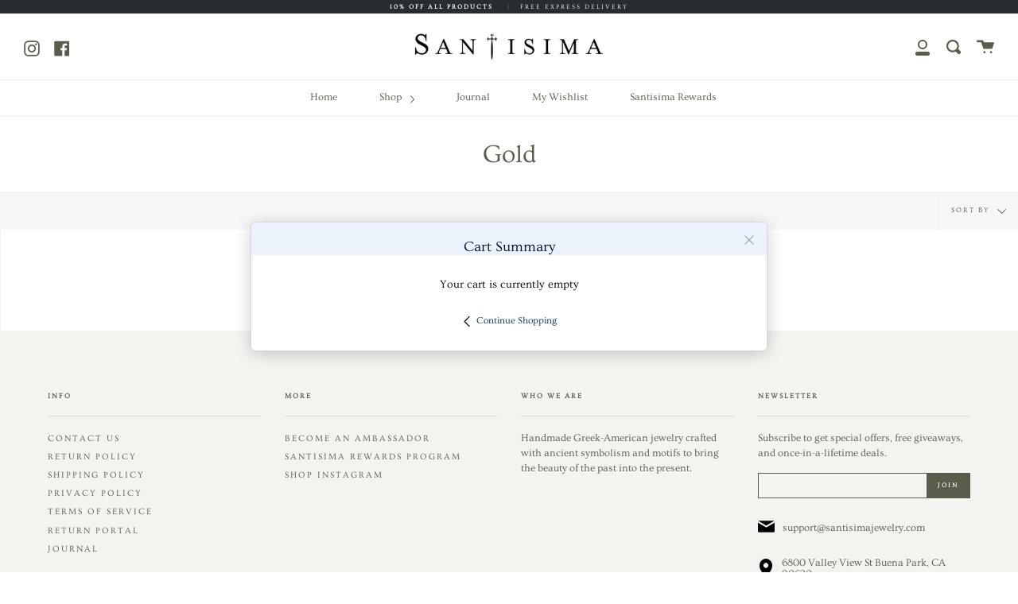

--- FILE ---
content_type: text/css
request_url: https://santisimajewelry.com/cdn/shop/t/21/assets/theme.scss.css?v=44473215268758072041759332555
body_size: 41567
content:
@charset "UTF-8";@font-face{font-family:Ovo;font-weight:400;font-style:normal;font-display:swap;src:url(//santisimajewelry.com/cdn/fonts/ovo/ovo_n4.cbcdfe6a371e62394cce345894111238d5c755fe.woff2?h1=bWVsbGlmbHVzLmNvbQ&h2=c2FudGlzaW1hamV3ZWxyeS5jb20&h3=c2FudGlzaW1hamV3ZWxyeS5teXNob3BpZnkuY29t&h4=bWVsbGlmbHVzLmFjY291bnQubXlzaG9waWZ5LmNvbQ&hmac=8c0d319008aea25d793dba3fa8ca9f5d01a03fece927333b7cd70edf0bb5957c) format("woff2"),url(//santisimajewelry.com/cdn/fonts/ovo/ovo_n4.45d7366896f09aaf8686b8a5de287b8fbe74e5ee.woff?h1=bWVsbGlmbHVzLmNvbQ&h2=c2FudGlzaW1hamV3ZWxyeS5jb20&h3=c2FudGlzaW1hamV3ZWxyeS5teXNob3BpZnkuY29t&h4=bWVsbGlmbHVzLmFjY291bnQubXlzaG9waWZ5LmNvbQ&hmac=439eeaf9ada3b02bc7439cfa74a38f94c5138bc8475584c2b163682cd34980ab) format("woff")}@font-face{font-family:Ovo;font-weight:400;font-style:normal;font-display:swap;src:url(//santisimajewelry.com/cdn/fonts/ovo/ovo_n4.cbcdfe6a371e62394cce345894111238d5c755fe.woff2?h1=bWVsbGlmbHVzLmNvbQ&h2=c2FudGlzaW1hamV3ZWxyeS5jb20&h3=c2FudGlzaW1hamV3ZWxyeS5teXNob3BpZnkuY29t&h4=bWVsbGlmbHVzLmFjY291bnQubXlzaG9waWZ5LmNvbQ&hmac=8c0d319008aea25d793dba3fa8ca9f5d01a03fece927333b7cd70edf0bb5957c) format("woff2"),url(//santisimajewelry.com/cdn/fonts/ovo/ovo_n4.45d7366896f09aaf8686b8a5de287b8fbe74e5ee.woff?h1=bWVsbGlmbHVzLmNvbQ&h2=c2FudGlzaW1hamV3ZWxyeS5jb20&h3=c2FudGlzaW1hamV3ZWxyeS5teXNob3BpZnkuY29t&h4=bWVsbGlmbHVzLmFjY291bnQubXlzaG9waWZ5LmNvbQ&hmac=439eeaf9ada3b02bc7439cfa74a38f94c5138bc8475584c2b163682cd34980ab) format("woff")}.search.open{border-top:1px solid #f0f0f0}select,.popout__toggle,.dropdown{background-color:#fff0}#ActiveWrapper.loading{background:url(//santisimajewelry.com/cdn/shop/t/21/assets/loading.gif?v=94594531628443282261669683031) no-repeat center center}#ActiveWrapper .bx-prev{background:url(//santisimajewelry.com/cdn/shop/t/21/assets/icons.png?v=118372997153998466541669683031) 0 -30px no-repeat transparent}.fader.loading{background:url(//santisimajewelry.com/cdn/shop/t/21/assets/loading.gif?v=94594531628443282261669683031) no-repeat center center}#ActiveWrapper .bx-next{background:url(//santisimajewelry.com/cdn/shop/t/21/assets/icons.png?v=118372997153998466541669683031) -30px -30px no-repeat transparent}#ProductThumbs li{background-image:url(//santisimajewelry.com/cdn/shop/t/21/assets/loading.gif?v=94594531628443282261669683031)}.owl-carousel .owl-wrapper:after{content:".";display:block;clear:both;visibility:hidden;line-height:0;height:0}.owl-carousel{display:none;position:relative;width:100%;-ms-touch-action:pan-y}.owl-carousel .owl-wrapper{display:none;position:relative;-webkit-transform:translate3d(0px,0px,0px)}.owl-carousel .owl-wrapper-outer{overflow:hidden;position:relative;width:100%}.owl-carousel .owl-wrapper-outer.autoHeight{-webkit-transition:height .5s ease-in-out;-moz-transition:height .5s ease-in-out;-ms-transition:height .5s ease-in-out;-o-transition:height .5s ease-in-out;transition:height .5s ease-in-out}.owl-carousel .owl-item{float:left}.owl-controls .owl-page,.owl-controls .owl-buttons div{cursor:pointer}.owl-controls{-webkit-user-select:none;-khtml-user-select:none;-moz-user-select:none;-ms-user-select:none;user-select:none;-webkit-tap-highlight-color:rgba(0,0,0,0)}.grabbing{cursor:move}.owl-carousel .owl-wrapper,.owl-carousel .owl-item{-webkit-backface-visibility:hidden;-moz-backface-visibility:hidden;-ms-backface-visibility:hidden;-webkit-transform:translate3d(0,0,0);-moz-transform:translate3d(0,0,0);-ms-transform:translate3d(0,0,0)}.dropdown,.dropdown div,.dropdown li,.dropdown div:after{-webkit-transition:all .15s ease-in-out;-moz-transition:all .15s ease-in-out;-ms-transition:all .15s ease-in-out;transition:all .15s ease-in-out}.dropdown .selected:after,.dropdown.scrollable div:after{-webkit-pointer-events:none;-moz-pointer-events:none;-ms-pointer-events:none;pointer-events:none}.dropdown{display:inline-block;position:relative;min-width:150px;padding-right:30px;border:1px solid #f0f0f0;cursor:pointer;-webkit-user-select:none;-moz-user-select:none;user-select:none}.dropdown.open{z-index:5005}.dropdown .old{position:absolute;left:0;top:0;height:0;width:0;overflow:hidden}.dropdown select,.dropdown .popout__toggle{position:absolute;left:0;top:0}.dropdown.touch .old{width:100%;height:100%}.dropdown.touch select,.dropdown.touch .popout__toggle{width:100%;height:100%;opacity:0}.dropdown .selected,.dropdown li{display:block;height:30px;line-height:30px;padding:0 5px;color:#7d7d68;overflow:hidden;white-space:nowrap}.dropdown.disabled .selected{opacity:.8}.dropdown div{position:absolute;height:0;left:-1px;right:-1px;top:100%;margin-top:-1px;background:#fff0;border:1px solid #f0f0f0;overflow:hidden;opacity:0}.touch .dropdown div{max-height:350px;overflow-y:scroll}@media screen and (max-width: 640px){.dropdown div{max-height:350px;overflow-y:scroll}}.dropdown.open div{opacity:1;z-index:2}.dropdown.scrollable div:after{content:"";position:absolute;left:0;right:0;bottom:0;height:50px;box-shadow:inset 0 -50px 30px -35px #fff}.dropdown.scrollable.bottom div:after{opacity:0}.dropdown ul{position:absolute;left:0;top:0;min-height:100%;width:100%;list-style:none;overflow:hidden}.dropdown.scrollable.open ul{overflow-y:auto}.dropdown li{list-style:none;padding:0 5px;margin:0}.dropdown li.focus{position:relative;z-index:3;font-weight:700}.dropdown li.active{font-weight:700}.svg-placeholder{background-color:#f7f7f7;height:100%;position:relative;width:100%}.svg-placeholder svg{fill:#7d7d68;max-height:100%;max-width:100%;position:absolute;left:50%;top:50%;transform:translate(-50%,-50%)}.slick-slider{position:relative;display:block;box-sizing:border-box;-moz-box-sizing:border-box;-webkit-touch-callout:none;-webkit-user-select:none;-khtml-user-select:none;-moz-user-select:none;-ms-user-select:none;user-select:none;-ms-touch-action:pan-y;touch-action:pan-y;-webkit-tap-highlight-color:transparent}.slick-list{position:relative;overflow:hidden;display:block;margin:0;padding:0}.slick-list:focus{outline:none}.slick-list.dragging{cursor:pointer;cursor:hand}.slick-slider .slick-track,.slick-slider .slick-list{-webkit-transform:translate3d(0,0,0);-moz-transform:translate3d(0,0,0);-ms-transform:translate3d(0,0,0);-o-transform:translate3d(0,0,0);transform:translateZ(0)}.slick-track{position:relative;left:0;top:0;display:block}.slick-track:before,.slick-track:after{content:"";display:table}.slick-track:after{clear:both}.slick-loading .slick-track{visibility:hidden}.slick-slide{float:left;height:100%;min-height:1px;display:none}[dir=rtl] .slick-slide{float:right}.slick-slide img{display:block}.slick-slide.slick-loading img{display:none}.slick-slide.dragging img{pointer-events:none}.slick-slide:focus{outline:none}.slick-initialized .slick-slide{display:block}.slick-loading .slick-slide{visibility:hidden}.slick-vertical .slick-slide{display:block;height:auto;border:1px solid transparent}.slick-loading .slick-list{background:#fff}.slick-prev,.slick-next{position:absolute;top:50%;margin-top:-124px;z-index:500;cursor:pointer;background:transparent;color:transparent;border:none;outline:none;opacity:.75;-webkit-text-size-adjust:none;font-size:1px;letter-spacing:-1px;transition:opacity .2s ease-out}.slick-prev:before,.slick-next:before{font-size:46px;font-size:3rem;letter-spacing:normal;color:#f0f0f0}.slick-prev:hover,.slick-next:hover{outline:none;opacity:1}.slick-prev.slick-disabled:before,.slick-next.slick-disabled:before{opacity:.75}.product__thumbs--square .slick-dots{list-style:none;display:block;text-align:left;padding:0;margin:0;width:100%}.product__thumbs--square .slick-dots li{position:relative;display:inline-block;margin:10px 10px 5px 0;padding:0;cursor:pointer}.product__thumbs--square .slick-dots li.slick-active:after{content:"";position:absolute;top:0;left:0;width:100%;height:100%;border:1px solid #f0f0f0;box-sizing:border-box;pointer-events:none;z-index:2}.product__thumbs--square .slick-dots li a{display:block;width:75px;height:75px}.modal__inner__wrapper .product__thumbs--square .slick-dots li a{width:60px;height:60px}.product__thumbs--square .slick-dots li img{height:inherit;width:inherit;display:block}.product__thumbs--square .slick-dots .icon{position:absolute;top:2px;right:2px;margin:0;height:20px;width:20px;color:transparent;fill:#fff;vertical-align:baseline}.product__thumbs--square .slick-dots .icon path{fill:inherit;stroke:inherit}.product__thumbs--square .slick-dots .icon path.icon-media-model-outline,.product__thumbs--square .slick-dots .icon path.icon-media-video-outline{stroke:#5c5c4c0d}.product__thumbs--square .slick-dots .icon path.icon-media-model-element,.product__thumbs--square .slick-dots .icon path.icon-media-video-element{fill:#5c5c4c}.slick-dots li button{border:0;background:transparent;display:block;height:20px;width:20px;outline:none;line-height:0px;font-size:0px;color:transparent;padding:5px;cursor:pointer}.slick-dots li button:hover,.slick-dots li button:focus{outline:none}.slick-dots li button:hover:before,.slick-dots li button:focus:before{opacity:1}.slick-dots li button:before{position:absolute;top:0;left:0;content:"\2022";width:20px;height:20px;font-size:30px;line-height:20px;text-align:center;color:#f0f0f0;opacity:.75;-webkit-font-smoothing:antialiased;-moz-osx-font-smoothing:grayscale}.slick-dots li.slick-active button:before{color:#5c5c4c;opacity:1}.slick-arrow.slick-disabled{opacity:0!important;cursor:default}/*! Flickity v2.1.2
https://flickity.metafizzy.co
---------------------------------------------- */.flickity-enabled{position:relative}.flickity-enabled:focus{outline:none}.flickity-viewport{overflow:hidden;position:relative;height:100%}.flickity-slider{position:absolute;width:100%;height:100%}.flickity-enabled.is-draggable{-webkit-tap-highlight-color:transparent;tap-highlight-color:transparent;-webkit-user-select:none;-moz-user-select:none;-ms-user-select:none;user-select:none}.flickity-enabled.is-draggable .flickity-viewport{cursor:move;cursor:-webkit-grab;cursor:grab}.flickity-enabled.is-draggable .flickity-viewport.is-pointer-down{cursor:-webkit-grabbing;cursor:grabbing}.flickity-button{position:absolute;background:#ffffffbf;border:none;color:#333}.flickity-button:hover{background:#fff;cursor:pointer}.flickity-button:focus{outline:none;box-shadow:0 0 0 5px #19f}.flickity-button:active{opacity:.6}.flickity-button:disabled{opacity:.3;cursor:auto;pointer-events:none}.flickity-button-icon{fill:#333}.flickity-prev-next-button{top:50%;width:44px;height:44px;border-radius:50%;transform:translateY(-50%)}.flickity-prev-next-button.previous{left:10px}.flickity-prev-next-button.next{right:10px}.flickity-rtl .flickity-prev-next-button.previous{left:auto;right:10px}.flickity-rtl .flickity-prev-next-button.next{right:auto;left:10px}.flickity-prev-next-button .flickity-button-icon{position:absolute;left:20%;top:20%;width:60%;height:60%}.flickity-page-dots{position:absolute;width:100%;bottom:-25px;padding:0;margin:0;list-style:none;text-align:center;line-height:1}.flickity-rtl .flickity-page-dots{direction:rtl}.flickity-page-dots .dot{display:inline-block;width:10px;height:10px;margin:0 8px;background:#333;border-radius:50%;opacity:.25;cursor:pointer}.flickity-page-dots .dot.is-selected{opacity:1}.flickity-slider--default .flickity-prev-next-button{background:transparent;transform:translateY(-50%);margin-top:-35px}.flickity-slider--default .flickity-prev-next-button .flickity-button-icon{width:60px;height:60px;fill:#f1f1f1}.flickity-slider--default .flickity-prev-next-button.previous{left:0}.flickity-slider--default .flickity-prev-next-button.previous .flickity-button-icon{top:10px;left:15px}.flickity-slider--default .flickity-prev-next-button.next{right:0}.flickity-slider--default .flickity-prev-next-button.next .flickity-button-icon{top:-28px;left:-30px}.flickity-slider--default .flickity-button:focus{box-shadow:none}.flickity-slider--default[data-arrows-style=dark] .flickity-prev-next-button .flickity-button-icon{fill:#222}.mfp-bg{top:0;left:0;width:100%;height:100%;z-index:6042;overflow:hidden;position:fixed;background:#0b0b0b;opacity:.8;filter:alpha(opacity=80)}.mfp-wrap{top:0;left:0;width:100%;height:100%;z-index:6043;position:fixed;outline:none!important;-webkit-backface-visibility:hidden}.mfp-container{text-align:center;position:absolute;width:100%;height:100%;left:0;top:0;padding:0 8px;display:flex;align-items:center;-webkit-box-sizing:border-box;-moz-box-sizing:border-box;box-sizing:border-box}.mfp-container:before{content:"";display:inline-block;height:100%;vertical-align:middle}.mfp-align-top .mfp-container:before{display:none}.mfp-content{position:relative;display:inline-block;vertical-align:middle;margin:0 auto;text-align:left;z-index:6045}.mfp-inline-holder .mfp-content,.mfp-ajax-holder .mfp-content{width:100%;cursor:auto}.mfp-ajax-cur{cursor:progress}.mfp-zoom-out-cur,.mfp-zoom-out-cur .mfp-image-holder .mfp-close{cursor:-moz-zoom-out;cursor:-webkit-zoom-out;cursor:zoom-out}.mfp-zoom,.product__photo img[data-mfp-src]{cursor:pointer;cursor:-webkit-zoom-in;cursor:-moz-zoom-in;cursor:zoom-in}.mfp-auto-cursor .mfp-content{cursor:auto}.mfp-close,.mfp-arrow,.mfp-preloader,.mfp-counter{-webkit-user-select:none;-moz-user-select:none;user-select:none}.mfp-loading.mfp-figure{display:none}.mfp-hide{display:none!important}@keyframes spin{0%{transform:rotate(0)}to{transform:rotate(360deg)}}.mfp-preloader{color:#ccc;position:absolute;top:50%;width:auto;text-align:center;margin-top:-.8em;left:8px;right:8px;z-index:6044}.mfp-preloader:after{content:"";display:inline-block;border-radius:50%;width:50px;height:50px;border:.25rem solid rgba(255,255,255,.2);border-top-color:#fff;animation:spin 1s infinite linear}.mfp-preloader a{color:#ccc}.mfp-preloader a:hover{color:#fff}.mfp-s-ready .mfp-preloader,.mfp-s-error .mfp-content{display:none}button.mfp-close,button.mfp-arrow{overflow:visible;cursor:pointer;background:transparent;border:0;-webkit-appearance:none;display:block;outline:none;padding:0;z-index:6046;-webkit-box-shadow:none;box-shadow:none}button::-moz-focus-inner{padding:0;border:0}.mfp-close{width:44px;height:44px;line-height:44px;position:absolute;right:0;top:0;text-decoration:none;text-align:center;opacity:.65;filter:alpha(opacity=65);padding:0 0 18px 10px;color:#fff;font-style:normal;font-size:28px;font-family:Arial,Baskerville,monospace}.mfp-close:hover,.mfp-close:focus{opacity:1;filter:alpha(opacity=100)}.mfp-close:active{top:1px}.mfp-close-btn-in .mfp-close{color:#333}.mfp-image-holder .mfp-close,.mfp-iframe-holder .mfp-close{color:#fff;background:transparent;right:-6px;text-align:right;padding-right:6px;width:30px}.mfp-image-holder .mfp-close svg,.mfp-iframe-holder .mfp-close svg{pointer-events:none}.mfp-counter{position:absolute;top:0;right:0;color:#ccc;font-size:12px;line-height:18px;white-space:nowrap}.mfp-arrow{position:absolute;opacity:.65;filter:alpha(opacity=65);margin:-55px 0 0;top:50%;padding:0;width:90px;height:110px;-webkit-tap-highlight-color:rgba(0,0,0,0)}.mfp-arrow:active{margin-top:-54px}.mfp-arrow:hover,.mfp-arrow:focus{opacity:1;filter:alpha(opacity=100)}.mfp-arrow:before,.mfp-arrow:after,.mfp-arrow .mfp-b,.mfp-arrow .mfp-a{content:"";display:block;width:0;height:0;position:absolute;left:0;top:0;margin-top:35px;margin-left:35px;border:medium inset transparent}.mfp-arrow:after,.mfp-arrow .mfp-a{border-top-width:13px;border-bottom-width:13px;top:8px}.mfp-arrow:before,.mfp-arrow .mfp-b{border-top-width:21px;border-bottom-width:21px;opacity:.7}.mfp-arrow-left{left:0}.mfp-arrow-left:after,.mfp-arrow-left .mfp-a{border-right:17px solid #FFF;margin-left:31px}.mfp-arrow-left:before,.mfp-arrow-left .mfp-b{margin-left:25px;border-right:27px solid #3F3F3F}.mfp-arrow-right{right:0}.mfp-arrow-right:after,.mfp-arrow-right .mfp-a{border-left:17px solid #FFF;margin-left:39px}.mfp-arrow-right:before,.mfp-arrow-right .mfp-b{border-left:27px solid #3F3F3F}.mfp-iframe-holder{padding-top:40px;padding-bottom:40px}.mfp-iframe-holder .mfp-content{line-height:0;width:100%;max-width:900px}.mfp-iframe-holder .mfp-close{top:-40px}.mfp-iframe-scaler{width:100%;height:0;overflow:hidden;padding-top:56.25%}.mfp-iframe-scaler iframe{position:absolute;display:block;top:0;left:0;width:100%;height:100%;box-shadow:0 0 8px #0009;background:#000}img.mfp-img{width:auto;max-width:100%;height:auto;display:block;line-height:0;-webkit-box-sizing:border-box;-moz-box-sizing:border-box;box-sizing:border-box;padding:40px 0;margin:0 auto}.mfp-figure{line-height:0}.mfp-figure:after{content:"";position:absolute;left:0;top:40px;bottom:40px;display:block;right:0;width:auto;height:auto;z-index:-1;box-shadow:0 0 8px #0009;background:#444}.mfp-figure small{color:#bdbdbd;display:block;font-size:12px;line-height:14px}.mfp-figure figure{margin:0}.mfp-bottom-bar{margin-top:-36px;position:absolute;top:100%;left:0;width:100%;cursor:auto}.mfp-title{text-align:left;line-height:18px;color:#f3f3f3;word-wrap:break-word;padding-right:36px}.mfp-image-holder .mfp-content{max-width:100%}.mfp-gallery .mfp-image-holder .mfp-figure{cursor:pointer}@media screen and (max-width: 800px) and (orientation: landscape),screen and (max-height: 300px){.mfp-img-mobile .mfp-image-holder{padding-left:0;padding-right:0}.mfp-img-mobile img.mfp-img{padding:0}.mfp-img-mobile .mfp-figure:after{top:0;bottom:0}.mfp-img-mobile .mfp-figure small{display:inline;margin-left:5px}.mfp-img-mobile .mfp-bottom-bar{background:#0009;bottom:0;margin:0;top:auto;padding:3px 5px;position:fixed;-webkit-box-sizing:border-box;-moz-box-sizing:border-box;box-sizing:border-box}.mfp-img-mobile .mfp-bottom-bar:empty{padding:0}.mfp-img-mobile .mfp-counter{right:5px;top:3px}.mfp-img-mobile .mfp-close{top:0;right:0;width:35px;height:35px;line-height:35px;background:#0009;position:fixed;text-align:center;padding:0}}@media all and (max-width: 900px){.mfp-arrow{-webkit-transform:scale(.75);transform:scale(.75)}.mfp-arrow-left{-webkit-transform-origin:0;transform-origin:0}.mfp-arrow-right{-webkit-transform-origin:100%;transform-origin:100%}.mfp-container{padding-left:6px;padding-right:6px}}.mfp-ie7 .mfp-img{padding:0}.mfp-ie7 .mfp-bottom-bar{width:600px;left:50%;margin-left:-300px;margin-top:5px;padding-bottom:5px}.mfp-ie7 .mfp-container{padding:0}.mfp-ie7 .mfp-content{padding-top:44px}.mfp-ie7 .mfp-close{top:0;right:0;padding-top:0}button.mfp-close{margin:30px;font-size:2.5rem;font-weight:300px;opacity:1;filter:alpha(opacity=100);color:#fff}.mfp-bg{background-color:#000000bf}.mfp-figure figure{overflow-y:scroll}img.mfp-img{max-height:none!important}button.mfp-close{margin:0}.mfp-content .product-modal{position:relative;background:#fff;padding:45px 30px;width:auto;margin:20px auto;max-width:1180px}@media only screen and (min-width: 750px){.mfp-content .product-modal{padding:45px 15px}}.mfp-bg.mfp-fade{-webkit-backface-visibility:hidden;opacity:0;transition:all .3s ease-out}.mfp-bg.mfp-fade.mfp-ready{opacity:1;filter:alpha(opacity=100)}.mfp-bg.mfp-fade.mfp-removing{transition:all .3s ease-out;opacity:0;filter:alpha(opacity=0)}.mfp-fade.mfp-wrap .mfp-content{opacity:0;transition:all .3s ease-out}.mfp-fade.mfp-wrap.mfp-ready .mfp-content{opacity:1}.mfp-fade.mfp-wrap.mfp-removing{transition:all .3s ease-out}.mfp-fade.mfp-wrap.mfp-removing .mfp-content,.mfp-fade.mfp-wrap.mfp-removing button{opacity:0}@font-face{font-family:Icons;src:url(./open-iconic.eot);src:url(./open-iconic.eot?#iconic-sm) format("embedded-opentype"),url(./open-iconic.woff) format("woff"),url(./open-iconic.ttf) format("truetype"),url(./open-iconic.otf) format("opentype"),url(./open-iconic.svg#iconic-sm) format("svg");font-weight:400;font-style:normal}.oi[data-glyph].oi-text-replace{font-size:0;line-height:0}.oi[data-glyph].oi-text-replace:before{width:1em;text-align:center}.oi[data-glyph]:before{position:relative;top:1px;font-family:Icons;display:inline-block;speak:none;line-height:1;vertical-align:baseline;font-weight:400;font-style:normal;-webkit-font-smoothing:antialiased;-moz-osx-font-smoothing:grayscale}.oi[data-glyph]:empty:before{width:1em;text-align:center;box-sizing:content-box}.oi[data-glyph].oi-align-left:before{text-align:left}.oi[data-glyph].oi-align-right:before{text-align:right}.oi[data-glyph].oi-align-center:before{text-align:center}.oi[data-glyph].oi-flip-horizontal:before{-webkit-transform:scale(-1,1);-ms-transform:scale(-1,1);transform:scaleX(-1)}.oi[data-glyph].oi-flip-vertical:before{-webkit-transform:scale(1,-1);-ms-transform:scale(-1,1);transform:scaleY(-1)}.oi[data-glyph].oi-flip-horizontal-vertical:before{-webkit-transform:scale(-1,-1);-ms-transform:scale(-1,1);transform:scale(-1)}.oi[data-glyph=account-login]:before{content:"\e000"}.oi[data-glyph=account-logout]:before{content:"\e001"}.oi[data-glyph=action-redo]:before{content:"\e002"}.oi[data-glyph=action-undo]:before{content:"\e003"}.oi[data-glyph=align-center]:before{content:"\e004"}.oi[data-glyph=align-left]:before{content:"\e005"}.oi[data-glyph=align-right]:before{content:"\e006"}.oi[data-glyph=aperture]:before{content:"\e007"}.oi[data-glyph=arrow-bottom]:before{content:"\e008"}.oi[data-glyph=arrow-circle-bottom]:before{content:"\e009"}.oi[data-glyph=arrow-circle-left]:before{content:"\e00a"}.oi[data-glyph=arrow-circle-right]:before{content:"\e00b"}.oi[data-glyph=arrow-circle-top]:before{content:"\e00c"}.oi[data-glyph=arrow-left]:before{content:"\e00d"}.oi[data-glyph=arrow-right]:before{content:"\e00e"}.oi[data-glyph=arrow-thick-bottom]:before{content:"\e00f"}.oi[data-glyph=arrow-thick-left]:before{content:"\e010"}.oi[data-glyph=arrow-thick-right]:before{content:"\e011"}.oi[data-glyph=arrow-thick-top]:before{content:"\e012"}.oi[data-glyph=arrow-top]:before{content:"\e013"}.oi[data-glyph=audio-spectrum]:before{content:"\e014"}.oi[data-glyph=audio]:before{content:"\e015"}.oi[data-glyph=badge]:before{content:"\e016"}.oi[data-glyph=ban]:before{content:"\e017"}.oi[data-glyph=bar-chart]:before{content:"\e018"}.oi[data-glyph=basket]:before{content:"\e019"}.oi[data-glyph=battery-empty]:before{content:"\e01a"}.oi[data-glyph=battery-full]:before{content:"\e01b"}.oi[data-glyph=beaker]:before{content:"\e01c"}.oi[data-glyph=bell]:before{content:"\e01d"}.oi[data-glyph=bluetooth]:before{content:"\e01e"}.oi[data-glyph=bold]:before{content:"\e01f"}.oi[data-glyph=bolt]:before{content:"\e020"}.oi[data-glyph=book]:before{content:"\e021"}.oi[data-glyph=bookmark]:before{content:"\e022"}.oi[data-glyph=box]:before{content:"\e023"}.oi[data-glyph=briefcase]:before{content:"\e024"}.oi[data-glyph=british-pound]:before{content:"\e025"}.oi[data-glyph=browser]:before{content:"\e026"}.oi[data-glyph=brush]:before{content:"\e027"}.oi[data-glyph=bug]:before{content:"\e028"}.oi[data-glyph=bullhorn]:before{content:"\e029"}.oi[data-glyph=calculator]:before{content:"\e02a"}.oi[data-glyph=calendar]:before{content:"\e02b"}.oi[data-glyph=camera-slr]:before{content:"\e02c"}.oi[data-glyph=caret-bottom]:before{content:"\e02d"}.oi[data-glyph=caret-left]:before{content:"\e02e"}.oi[data-glyph=caret-right]:before{content:"\e02f"}.oi[data-glyph=caret-top]:before{content:"\e030"}.oi[data-glyph=cart]:before{content:"\e031"}.oi[data-glyph=chat]:before{content:"\e032"}.oi[data-glyph=check]:before{content:"\e033"}.oi[data-glyph=chevron-bottom]:before{content:"\e034"}.oi[data-glyph=chevron-left]:before{content:"\e035"}.oi[data-glyph=chevron-right]:before{content:"\e036"}.oi[data-glyph=chevron-top]:before{content:"\e037"}.oi[data-glyph=circle-check]:before{content:"\e038"}.oi[data-glyph=circle-x]:before{content:"\e039"}.oi[data-glyph=clipboard]:before{content:"\e03a"}.oi[data-glyph=clock]:before{content:"\e03b"}.oi[data-glyph=cloud-download]:before{content:"\e03c"}.oi[data-glyph=cloud-upload]:before{content:"\e03d"}.oi[data-glyph=cloud]:before{content:"\e03e"}.oi[data-glyph=cloudy]:before{content:"\e03f"}.oi[data-glyph=code]:before{content:"\e040"}.oi[data-glyph=cog]:before{content:"\e041"}.oi[data-glyph=collapse-down]:before{content:"\e042"}.oi[data-glyph=collapse-left]:before{content:"\e043"}.oi[data-glyph=collapse-right]:before{content:"\e044"}.oi[data-glyph=collapse-up]:before{content:"\e045"}.oi[data-glyph=command]:before{content:"\e046"}.oi[data-glyph=comment-square]:before{content:"\e047"}.oi[data-glyph=compass]:before{content:"\e048"}.oi[data-glyph=contrast]:before{content:"\e049"}.oi[data-glyph=copywriting]:before{content:"\e04a"}.oi[data-glyph=credit-card]:before{content:"\e04b"}.oi[data-glyph=crop]:before{content:"\e04c"}.oi[data-glyph=dashboard]:before{content:"\e04d"}.oi[data-glyph=data-transfer-download]:before{content:"\e04e"}.oi[data-glyph=data-transfer-upload]:before{content:"\e04f"}.oi[data-glyph=delete]:before{content:"\e050"}.oi[data-glyph=dial]:before{content:"\e051"}.oi[data-glyph=document]:before{content:"\e052"}.oi[data-glyph=dollar]:before{content:"\e053"}.oi[data-glyph=double-quote-sans-left]:before{content:"\e054"}.oi[data-glyph=double-quote-sans-right]:before{content:"\e055"}.oi[data-glyph=double-quote-serif-left]:before{content:"\e056"}.oi[data-glyph=double-quote-serif-right]:before{content:"\e057"}.oi[data-glyph=droplet]:before{content:"\e058"}.oi[data-glyph=eject]:before{content:"\e059"}.oi[data-glyph=elevator]:before{content:"\e05a"}.oi[data-glyph=ellipses]:before{content:"\e05b"}.oi[data-glyph=envelope-closed]:before{content:"\e05c"}.oi[data-glyph=envelope-open]:before{content:"\e05d"}.oi[data-glyph=euro]:before{content:"\e05e"}.oi[data-glyph=excerpt]:before{content:"\e05f"}.oi[data-glyph=expand-down]:before{content:"\e060"}.oi[data-glyph=expand-left]:before{content:"\e061"}.oi[data-glyph=expand-right]:before{content:"\e062"}.oi[data-glyph=expand-up]:before{content:"\e063"}.oi[data-glyph=external-link]:before{content:"\e064"}.oi[data-glyph=eye]:before{content:"\e065"}.oi[data-glyph=eyedropper]:before{content:"\e066"}.oi[data-glyph=file]:before{content:"\e067"}.oi[data-glyph=fire]:before{content:"\e068"}.oi[data-glyph=flag]:before{content:"\e069"}.oi[data-glyph=flash]:before{content:"\e06a"}.oi[data-glyph=folder]:before{content:"\e06b"}.oi[data-glyph=fork]:before{content:"\e06c"}.oi[data-glyph=fullscreen-enter]:before{content:"\e06d"}.oi[data-glyph=fullscreen-exit]:before{content:"\e06e"}.oi[data-glyph=globe]:before{content:"\e06f"}.oi[data-glyph=graph]:before{content:"\e070"}.oi[data-glyph=grid-four-up]:before{content:"\e071"}.oi[data-glyph=grid-three-up]:before{content:"\e072"}.oi[data-glyph=grid-two-up]:before{content:"\e073"}.oi[data-glyph=hard-drive]:before{content:"\e074"}.oi[data-glyph=header]:before{content:"\e075"}.oi[data-glyph=headphones]:before{content:"\e076"}.oi[data-glyph=heart]:before{content:"\e077"}.oi[data-glyph=home]:before{content:"\e078"}.oi[data-glyph=image]:before{content:"\e079"}.oi[data-glyph=inbox]:before{content:"\e07a"}.oi[data-glyph=infinity]:before{content:"\e07b"}.oi[data-glyph=info]:before{content:"\e07c"}.oi[data-glyph=italic]:before{content:"\e07d"}.oi[data-glyph=justify-center]:before{content:"\e07e"}.oi[data-glyph=justify-left]:before{content:"\e07f"}.oi[data-glyph=justify-right]:before{content:"\e080"}.oi[data-glyph=key]:before{content:"\e081"}.oi[data-glyph=laptop]:before{content:"\e082"}.oi[data-glyph=layers]:before{content:"\e083"}.oi[data-glyph=lightbulb]:before{content:"\e084"}.oi[data-glyph=link-broken]:before{content:"\e085"}.oi[data-glyph=link-intact]:before{content:"\e086"}.oi[data-glyph=list-rich]:before{content:"\e087"}.oi[data-glyph=list]:before{content:"\e088"}.oi[data-glyph=location]:before{content:"\e089"}.oi[data-glyph=lock-locked]:before{content:"\e08a"}.oi[data-glyph=lock-unlocked]:before{content:"\e08b"}.oi[data-glyph=loop-circular]:before{content:"\e08c"}.oi[data-glyph=loop-square]:before{content:"\e08d"}.oi[data-glyph=loop]:before{content:"\e08e"}.oi[data-glyph=magnifying-glass]:before{content:"\e08f"}.oi[data-glyph=map-marker]:before{content:"\e090"}.oi[data-glyph=map]:before{content:"\e091"}.oi[data-glyph=media-pause]:before{content:"\e092"}.oi[data-glyph=media-play]:before{content:"\e093"}.oi[data-glyph=media-record]:before{content:"\e094"}.oi[data-glyph=media-skip-backward]:before{content:"\e095"}.oi[data-glyph=media-skip-forward]:before{content:"\e096"}.oi[data-glyph=media-step-backward]:before{content:"\e097"}.oi[data-glyph=media-step-forward]:before{content:"\e098"}.oi[data-glyph=media-stop]:before{content:"\e099"}.oi[data-glyph=medical-cross]:before{content:"\e09a"}.oi[data-glyph=menu]:before{content:"\e09b"}.oi[data-glyph=microphone]:before{content:"\e09c"}.oi[data-glyph=minus]:before{content:"\e09d"}.oi[data-glyph=monitor]:before{content:"\e09e"}.oi[data-glyph=moon]:before{content:"\e09f"}.oi[data-glyph=move]:before{content:"\e0a0"}.oi[data-glyph=musical-note]:before{content:"\e0a1"}.oi[data-glyph=paperclip]:before{content:"\e0a2"}.oi[data-glyph=pencil]:before{content:"\e0a3"}.oi[data-glyph=people]:before{content:"\e0a4"}.oi[data-glyph=person]:before{content:"\e0a5"}.oi[data-glyph=phone]:before{content:"\e0a6"}.oi[data-glyph=pie-chart]:before{content:"\e0a7"}.oi[data-glyph=pin]:before{content:"\e0a8"}.oi[data-glyph=play-circle]:before{content:"\e0a9"}.oi[data-glyph=plus]:before{content:"\e0aa"}.oi[data-glyph=power-standby]:before{content:"\e0ab"}.oi[data-glyph=print]:before{content:"\e0ac"}.oi[data-glyph=project]:before{content:"\e0ad"}.oi[data-glyph=pulse]:before{content:"\e0ae"}.oi[data-glyph=puzzle-piece]:before{content:"\e0af"}.oi[data-glyph=question-mark]:before{content:"\e0b0"}.oi[data-glyph=rain]:before{content:"\e0b1"}.oi[data-glyph=random]:before{content:"\e0b2"}.oi[data-glyph=reload]:before{content:"\e0b3"}.oi[data-glyph=resize-both]:before{content:"\e0b4"}.oi[data-glyph=resize-height]:before{content:"\e0b5"}.oi[data-glyph=resize-width]:before{content:"\e0b6"}.oi[data-glyph=rss-alt]:before{content:"\e0b7"}.oi[data-glyph=rss]:before{content:"\e0b8"}.oi[data-glyph=script]:before{content:"\e0b9"}.oi[data-glyph=share-boxed]:before{content:"\e0ba"}.oi[data-glyph=share]:before{content:"\e0bb"}.oi[data-glyph=shield]:before{content:"\e0bc"}.oi[data-glyph=signal]:before{content:"\e0bd"}.oi[data-glyph=signpost]:before{content:"\e0be"}.oi[data-glyph=sort-ascending]:before{content:"\e0bf"}.oi[data-glyph=sort-descending]:before{content:"\e0c0"}.oi[data-glyph=spreadsheet]:before{content:"\e0c1"}.oi[data-glyph=star]:before{content:"\e0c2"}.oi[data-glyph=sun]:before{content:"\e0c3"}.oi[data-glyph=tablet]:before{content:"\e0c4"}.oi[data-glyph=tag]:before{content:"\e0c5"}.oi[data-glyph=tags]:before{content:"\e0c6"}.oi[data-glyph=target]:before{content:"\e0c7"}.oi[data-glyph=task]:before{content:"\e0c8"}.oi[data-glyph=terminal]:before{content:"\e0c9"}.oi[data-glyph=text]:before{content:"\e0ca"}.oi[data-glyph=thumb-down]:before{content:"\e0cb"}.oi[data-glyph=thumb-up]:before{content:"\e0cc"}.oi[data-glyph=timer]:before{content:"\e0cd"}.oi[data-glyph=transfer]:before{content:"\e0ce"}.oi[data-glyph=trash]:before{content:"\e0cf"}.oi[data-glyph=underline]:before{content:"\e0d0"}.oi[data-glyph=vertical-align-bottom]:before{content:"\e0d1"}.oi[data-glyph=vertical-align-center]:before{content:"\e0d2"}.oi[data-glyph=vertical-align-top]:before{content:"\e0d3"}.oi[data-glyph=video]:before{content:"\e0d4"}.oi[data-glyph=volume-high]:before{content:"\e0d5"}.oi[data-glyph=volume-low]:before{content:"\e0d6"}.oi[data-glyph=volume-off]:before{content:"\e0d7"}.oi[data-glyph=warning]:before{content:"\e0d8"}.oi[data-glyph=wifi]:before{content:"\e0d9"}.oi[data-glyph=wrench]:before{content:"\e0da"}.oi[data-glyph=x]:before{content:"\e0db"}.oi[data-glyph=yen]:before{content:"\e0dc"}.oi[data-glyph=zoom-in]:before{content:"\e0dd"}.oi[data-glyph=zoom-out]:before{content:"\e0de"}.aos-initialized [data-aos][data-aos][data-aos-duration="50"],.aos-initialized body[data-aos-duration="50"] [data-aos]{transition-duration:50ms}.aos-initialized [data-aos][data-aos][data-aos-delay="50"],.aos-initialized body[data-aos-delay="50"] [data-aos]{transition-delay:0}.aos-initialized [data-aos][data-aos][data-aos-delay="50"].aos-animate,.aos-initialized body[data-aos-delay="50"] [data-aos].aos-animate{transition-delay:50ms}.aos-initialized [data-aos][data-aos][data-aos-duration="100"],.aos-initialized body[data-aos-duration="100"] [data-aos]{transition-duration:.1s}.aos-initialized [data-aos][data-aos][data-aos-delay="100"],.aos-initialized body[data-aos-delay="100"] [data-aos]{transition-delay:0}.aos-initialized [data-aos][data-aos][data-aos-delay="100"].aos-animate,.aos-initialized body[data-aos-delay="100"] [data-aos].aos-animate{transition-delay:.1s}.aos-initialized [data-aos][data-aos][data-aos-duration="150"],.aos-initialized body[data-aos-duration="150"] [data-aos]{transition-duration:.15s}.aos-initialized [data-aos][data-aos][data-aos-delay="150"],.aos-initialized body[data-aos-delay="150"] [data-aos]{transition-delay:0}.aos-initialized [data-aos][data-aos][data-aos-delay="150"].aos-animate,.aos-initialized body[data-aos-delay="150"] [data-aos].aos-animate{transition-delay:.15s}.aos-initialized [data-aos][data-aos][data-aos-duration="200"],.aos-initialized body[data-aos-duration="200"] [data-aos]{transition-duration:.2s}.aos-initialized [data-aos][data-aos][data-aos-delay="200"],.aos-initialized body[data-aos-delay="200"] [data-aos]{transition-delay:0}.aos-initialized [data-aos][data-aos][data-aos-delay="200"].aos-animate,.aos-initialized body[data-aos-delay="200"] [data-aos].aos-animate{transition-delay:.2s}.aos-initialized [data-aos][data-aos][data-aos-duration="250"],.aos-initialized body[data-aos-duration="250"] [data-aos]{transition-duration:.25s}.aos-initialized [data-aos][data-aos][data-aos-delay="250"],.aos-initialized body[data-aos-delay="250"] [data-aos]{transition-delay:0}.aos-initialized [data-aos][data-aos][data-aos-delay="250"].aos-animate,.aos-initialized body[data-aos-delay="250"] [data-aos].aos-animate{transition-delay:.25s}.aos-initialized [data-aos][data-aos][data-aos-duration="300"],.aos-initialized body[data-aos-duration="300"] [data-aos]{transition-duration:.3s}.aos-initialized [data-aos][data-aos][data-aos-delay="300"],.aos-initialized body[data-aos-delay="300"] [data-aos]{transition-delay:0}.aos-initialized [data-aos][data-aos][data-aos-delay="300"].aos-animate,.aos-initialized body[data-aos-delay="300"] [data-aos].aos-animate{transition-delay:.3s}.aos-initialized [data-aos][data-aos][data-aos-duration="350"],.aos-initialized body[data-aos-duration="350"] [data-aos]{transition-duration:.35s}.aos-initialized [data-aos][data-aos][data-aos-delay="350"],.aos-initialized body[data-aos-delay="350"] [data-aos]{transition-delay:0}.aos-initialized [data-aos][data-aos][data-aos-delay="350"].aos-animate,.aos-initialized body[data-aos-delay="350"] [data-aos].aos-animate{transition-delay:.35s}.aos-initialized [data-aos][data-aos][data-aos-duration="400"],.aos-initialized body[data-aos-duration="400"] [data-aos]{transition-duration:.4s}.aos-initialized [data-aos][data-aos][data-aos-delay="400"],.aos-initialized body[data-aos-delay="400"] [data-aos]{transition-delay:0}.aos-initialized [data-aos][data-aos][data-aos-delay="400"].aos-animate,.aos-initialized body[data-aos-delay="400"] [data-aos].aos-animate{transition-delay:.4s}.aos-initialized [data-aos][data-aos][data-aos-duration="450"],.aos-initialized body[data-aos-duration="450"] [data-aos]{transition-duration:.45s}.aos-initialized [data-aos][data-aos][data-aos-delay="450"],.aos-initialized body[data-aos-delay="450"] [data-aos]{transition-delay:0}.aos-initialized [data-aos][data-aos][data-aos-delay="450"].aos-animate,.aos-initialized body[data-aos-delay="450"] [data-aos].aos-animate{transition-delay:.45s}.aos-initialized [data-aos][data-aos][data-aos-duration="500"],.aos-initialized body[data-aos-duration="500"] [data-aos]{transition-duration:.5s}.aos-initialized [data-aos][data-aos][data-aos-delay="500"],.aos-initialized body[data-aos-delay="500"] [data-aos]{transition-delay:0}.aos-initialized [data-aos][data-aos][data-aos-delay="500"].aos-animate,.aos-initialized body[data-aos-delay="500"] [data-aos].aos-animate{transition-delay:.5s}.aos-initialized [data-aos][data-aos][data-aos-duration="550"],.aos-initialized body[data-aos-duration="550"] [data-aos]{transition-duration:.55s}.aos-initialized [data-aos][data-aos][data-aos-delay="550"],.aos-initialized body[data-aos-delay="550"] [data-aos]{transition-delay:0}.aos-initialized [data-aos][data-aos][data-aos-delay="550"].aos-animate,.aos-initialized body[data-aos-delay="550"] [data-aos].aos-animate{transition-delay:.55s}.aos-initialized [data-aos][data-aos][data-aos-duration="600"],.aos-initialized body[data-aos-duration="600"] [data-aos]{transition-duration:.6s}.aos-initialized [data-aos][data-aos][data-aos-delay="600"],.aos-initialized body[data-aos-delay="600"] [data-aos]{transition-delay:0}.aos-initialized [data-aos][data-aos][data-aos-delay="600"].aos-animate,.aos-initialized body[data-aos-delay="600"] [data-aos].aos-animate{transition-delay:.6s}.aos-initialized [data-aos][data-aos][data-aos-duration="650"],.aos-initialized body[data-aos-duration="650"] [data-aos]{transition-duration:.65s}.aos-initialized [data-aos][data-aos][data-aos-delay="650"],.aos-initialized body[data-aos-delay="650"] [data-aos]{transition-delay:0}.aos-initialized [data-aos][data-aos][data-aos-delay="650"].aos-animate,.aos-initialized body[data-aos-delay="650"] [data-aos].aos-animate{transition-delay:.65s}.aos-initialized [data-aos][data-aos][data-aos-duration="700"],.aos-initialized body[data-aos-duration="700"] [data-aos]{transition-duration:.7s}.aos-initialized [data-aos][data-aos][data-aos-delay="700"],.aos-initialized body[data-aos-delay="700"] [data-aos]{transition-delay:0}.aos-initialized [data-aos][data-aos][data-aos-delay="700"].aos-animate,.aos-initialized body[data-aos-delay="700"] [data-aos].aos-animate{transition-delay:.7s}.aos-initialized [data-aos][data-aos][data-aos-duration="750"],.aos-initialized body[data-aos-duration="750"] [data-aos]{transition-duration:.75s}.aos-initialized [data-aos][data-aos][data-aos-delay="750"],.aos-initialized body[data-aos-delay="750"] [data-aos]{transition-delay:0}.aos-initialized [data-aos][data-aos][data-aos-delay="750"].aos-animate,.aos-initialized body[data-aos-delay="750"] [data-aos].aos-animate{transition-delay:.75s}.aos-initialized [data-aos][data-aos][data-aos-duration="800"],.aos-initialized body[data-aos-duration="800"] [data-aos]{transition-duration:.8s}.aos-initialized [data-aos][data-aos][data-aos-delay="800"],.aos-initialized body[data-aos-delay="800"] [data-aos]{transition-delay:0}.aos-initialized [data-aos][data-aos][data-aos-delay="800"].aos-animate,.aos-initialized body[data-aos-delay="800"] [data-aos].aos-animate{transition-delay:.8s}.aos-initialized [data-aos][data-aos][data-aos-duration="850"],.aos-initialized body[data-aos-duration="850"] [data-aos]{transition-duration:.85s}.aos-initialized [data-aos][data-aos][data-aos-delay="850"],.aos-initialized body[data-aos-delay="850"] [data-aos]{transition-delay:0}.aos-initialized [data-aos][data-aos][data-aos-delay="850"].aos-animate,.aos-initialized body[data-aos-delay="850"] [data-aos].aos-animate{transition-delay:.85s}.aos-initialized [data-aos][data-aos][data-aos-duration="900"],.aos-initialized body[data-aos-duration="900"] [data-aos]{transition-duration:.9s}.aos-initialized [data-aos][data-aos][data-aos-delay="900"],.aos-initialized body[data-aos-delay="900"] [data-aos]{transition-delay:0}.aos-initialized [data-aos][data-aos][data-aos-delay="900"].aos-animate,.aos-initialized body[data-aos-delay="900"] [data-aos].aos-animate{transition-delay:.9s}.aos-initialized [data-aos][data-aos][data-aos-duration="950"],.aos-initialized body[data-aos-duration="950"] [data-aos]{transition-duration:.95s}.aos-initialized [data-aos][data-aos][data-aos-delay="950"],.aos-initialized body[data-aos-delay="950"] [data-aos]{transition-delay:0}.aos-initialized [data-aos][data-aos][data-aos-delay="950"].aos-animate,.aos-initialized body[data-aos-delay="950"] [data-aos].aos-animate{transition-delay:.95s}.aos-initialized [data-aos][data-aos][data-aos-duration="1000"],.aos-initialized body[data-aos-duration="1000"] [data-aos]{transition-duration:1s}.aos-initialized [data-aos][data-aos][data-aos-delay="1000"],.aos-initialized body[data-aos-delay="1000"] [data-aos]{transition-delay:0}.aos-initialized [data-aos][data-aos][data-aos-delay="1000"].aos-animate,.aos-initialized body[data-aos-delay="1000"] [data-aos].aos-animate{transition-delay:1s}.aos-initialized [data-aos][data-aos][data-aos-duration="1050"],.aos-initialized body[data-aos-duration="1050"] [data-aos]{transition-duration:1.05s}.aos-initialized [data-aos][data-aos][data-aos-delay="1050"],.aos-initialized body[data-aos-delay="1050"] [data-aos]{transition-delay:0}.aos-initialized [data-aos][data-aos][data-aos-delay="1050"].aos-animate,.aos-initialized body[data-aos-delay="1050"] [data-aos].aos-animate{transition-delay:1.05s}.aos-initialized [data-aos][data-aos][data-aos-duration="1100"],.aos-initialized body[data-aos-duration="1100"] [data-aos]{transition-duration:1.1s}.aos-initialized [data-aos][data-aos][data-aos-delay="1100"],.aos-initialized body[data-aos-delay="1100"] [data-aos]{transition-delay:0}.aos-initialized [data-aos][data-aos][data-aos-delay="1100"].aos-animate,.aos-initialized body[data-aos-delay="1100"] [data-aos].aos-animate{transition-delay:1.1s}.aos-initialized [data-aos][data-aos][data-aos-duration="1150"],.aos-initialized body[data-aos-duration="1150"] [data-aos]{transition-duration:1.15s}.aos-initialized [data-aos][data-aos][data-aos-delay="1150"],.aos-initialized body[data-aos-delay="1150"] [data-aos]{transition-delay:0}.aos-initialized [data-aos][data-aos][data-aos-delay="1150"].aos-animate,.aos-initialized body[data-aos-delay="1150"] [data-aos].aos-animate{transition-delay:1.15s}.aos-initialized [data-aos][data-aos][data-aos-duration="1200"],.aos-initialized body[data-aos-duration="1200"] [data-aos]{transition-duration:1.2s}.aos-initialized [data-aos][data-aos][data-aos-delay="1200"],.aos-initialized body[data-aos-delay="1200"] [data-aos]{transition-delay:0}.aos-initialized [data-aos][data-aos][data-aos-delay="1200"].aos-animate,.aos-initialized body[data-aos-delay="1200"] [data-aos].aos-animate{transition-delay:1.2s}.aos-initialized [data-aos][data-aos][data-aos-duration="1250"],.aos-initialized body[data-aos-duration="1250"] [data-aos]{transition-duration:1.25s}.aos-initialized [data-aos][data-aos][data-aos-delay="1250"],.aos-initialized body[data-aos-delay="1250"] [data-aos]{transition-delay:0}.aos-initialized [data-aos][data-aos][data-aos-delay="1250"].aos-animate,.aos-initialized body[data-aos-delay="1250"] [data-aos].aos-animate{transition-delay:1.25s}.aos-initialized [data-aos][data-aos][data-aos-duration="1300"],.aos-initialized body[data-aos-duration="1300"] [data-aos]{transition-duration:1.3s}.aos-initialized [data-aos][data-aos][data-aos-delay="1300"],.aos-initialized body[data-aos-delay="1300"] [data-aos]{transition-delay:0}.aos-initialized [data-aos][data-aos][data-aos-delay="1300"].aos-animate,.aos-initialized body[data-aos-delay="1300"] [data-aos].aos-animate{transition-delay:1.3s}.aos-initialized [data-aos][data-aos][data-aos-duration="1350"],.aos-initialized body[data-aos-duration="1350"] [data-aos]{transition-duration:1.35s}.aos-initialized [data-aos][data-aos][data-aos-delay="1350"],.aos-initialized body[data-aos-delay="1350"] [data-aos]{transition-delay:0}.aos-initialized [data-aos][data-aos][data-aos-delay="1350"].aos-animate,.aos-initialized body[data-aos-delay="1350"] [data-aos].aos-animate{transition-delay:1.35s}.aos-initialized [data-aos][data-aos][data-aos-duration="1400"],.aos-initialized body[data-aos-duration="1400"] [data-aos]{transition-duration:1.4s}.aos-initialized [data-aos][data-aos][data-aos-delay="1400"],.aos-initialized body[data-aos-delay="1400"] [data-aos]{transition-delay:0}.aos-initialized [data-aos][data-aos][data-aos-delay="1400"].aos-animate,.aos-initialized body[data-aos-delay="1400"] [data-aos].aos-animate{transition-delay:1.4s}.aos-initialized [data-aos][data-aos][data-aos-duration="1450"],.aos-initialized body[data-aos-duration="1450"] [data-aos]{transition-duration:1.45s}.aos-initialized [data-aos][data-aos][data-aos-delay="1450"],.aos-initialized body[data-aos-delay="1450"] [data-aos]{transition-delay:0}.aos-initialized [data-aos][data-aos][data-aos-delay="1450"].aos-animate,.aos-initialized body[data-aos-delay="1450"] [data-aos].aos-animate{transition-delay:1.45s}.aos-initialized [data-aos][data-aos][data-aos-duration="1500"],.aos-initialized body[data-aos-duration="1500"] [data-aos]{transition-duration:1.5s}.aos-initialized [data-aos][data-aos][data-aos-delay="1500"],.aos-initialized body[data-aos-delay="1500"] [data-aos]{transition-delay:0}.aos-initialized [data-aos][data-aos][data-aos-delay="1500"].aos-animate,.aos-initialized body[data-aos-delay="1500"] [data-aos].aos-animate{transition-delay:1.5s}.aos-initialized [data-aos][data-aos][data-aos-duration="1550"],.aos-initialized body[data-aos-duration="1550"] [data-aos]{transition-duration:1.55s}.aos-initialized [data-aos][data-aos][data-aos-delay="1550"],.aos-initialized body[data-aos-delay="1550"] [data-aos]{transition-delay:0}.aos-initialized [data-aos][data-aos][data-aos-delay="1550"].aos-animate,.aos-initialized body[data-aos-delay="1550"] [data-aos].aos-animate{transition-delay:1.55s}.aos-initialized [data-aos][data-aos][data-aos-duration="1600"],.aos-initialized body[data-aos-duration="1600"] [data-aos]{transition-duration:1.6s}.aos-initialized [data-aos][data-aos][data-aos-delay="1600"],.aos-initialized body[data-aos-delay="1600"] [data-aos]{transition-delay:0}.aos-initialized [data-aos][data-aos][data-aos-delay="1600"].aos-animate,.aos-initialized body[data-aos-delay="1600"] [data-aos].aos-animate{transition-delay:1.6s}.aos-initialized [data-aos][data-aos][data-aos-duration="1650"],.aos-initialized body[data-aos-duration="1650"] [data-aos]{transition-duration:1.65s}.aos-initialized [data-aos][data-aos][data-aos-delay="1650"],.aos-initialized body[data-aos-delay="1650"] [data-aos]{transition-delay:0}.aos-initialized [data-aos][data-aos][data-aos-delay="1650"].aos-animate,.aos-initialized body[data-aos-delay="1650"] [data-aos].aos-animate{transition-delay:1.65s}.aos-initialized [data-aos][data-aos][data-aos-duration="1700"],.aos-initialized body[data-aos-duration="1700"] [data-aos]{transition-duration:1.7s}.aos-initialized [data-aos][data-aos][data-aos-delay="1700"],.aos-initialized body[data-aos-delay="1700"] [data-aos]{transition-delay:0}.aos-initialized [data-aos][data-aos][data-aos-delay="1700"].aos-animate,.aos-initialized body[data-aos-delay="1700"] [data-aos].aos-animate{transition-delay:1.7s}.aos-initialized [data-aos][data-aos][data-aos-duration="1750"],.aos-initialized body[data-aos-duration="1750"] [data-aos]{transition-duration:1.75s}.aos-initialized [data-aos][data-aos][data-aos-delay="1750"],.aos-initialized body[data-aos-delay="1750"] [data-aos]{transition-delay:0}.aos-initialized [data-aos][data-aos][data-aos-delay="1750"].aos-animate,.aos-initialized body[data-aos-delay="1750"] [data-aos].aos-animate{transition-delay:1.75s}.aos-initialized [data-aos][data-aos][data-aos-duration="1800"],.aos-initialized body[data-aos-duration="1800"] [data-aos]{transition-duration:1.8s}.aos-initialized [data-aos][data-aos][data-aos-delay="1800"],.aos-initialized body[data-aos-delay="1800"] [data-aos]{transition-delay:0}.aos-initialized [data-aos][data-aos][data-aos-delay="1800"].aos-animate,.aos-initialized body[data-aos-delay="1800"] [data-aos].aos-animate{transition-delay:1.8s}.aos-initialized [data-aos][data-aos][data-aos-duration="1850"],.aos-initialized body[data-aos-duration="1850"] [data-aos]{transition-duration:1.85s}.aos-initialized [data-aos][data-aos][data-aos-delay="1850"],.aos-initialized body[data-aos-delay="1850"] [data-aos]{transition-delay:0}.aos-initialized [data-aos][data-aos][data-aos-delay="1850"].aos-animate,.aos-initialized body[data-aos-delay="1850"] [data-aos].aos-animate{transition-delay:1.85s}.aos-initialized [data-aos][data-aos][data-aos-duration="1900"],.aos-initialized body[data-aos-duration="1900"] [data-aos]{transition-duration:1.9s}.aos-initialized [data-aos][data-aos][data-aos-delay="1900"],.aos-initialized body[data-aos-delay="1900"] [data-aos]{transition-delay:0}.aos-initialized [data-aos][data-aos][data-aos-delay="1900"].aos-animate,.aos-initialized body[data-aos-delay="1900"] [data-aos].aos-animate{transition-delay:1.9s}.aos-initialized [data-aos][data-aos][data-aos-duration="1950"],.aos-initialized body[data-aos-duration="1950"] [data-aos]{transition-duration:1.95s}.aos-initialized [data-aos][data-aos][data-aos-delay="1950"],.aos-initialized body[data-aos-delay="1950"] [data-aos]{transition-delay:0}.aos-initialized [data-aos][data-aos][data-aos-delay="1950"].aos-animate,.aos-initialized body[data-aos-delay="1950"] [data-aos].aos-animate{transition-delay:1.95s}.aos-initialized [data-aos][data-aos][data-aos-duration="2000"],.aos-initialized body[data-aos-duration="2000"] [data-aos]{transition-duration:2s}.aos-initialized [data-aos][data-aos][data-aos-delay="2000"],.aos-initialized body[data-aos-delay="2000"] [data-aos]{transition-delay:0}.aos-initialized [data-aos][data-aos][data-aos-delay="2000"].aos-animate,.aos-initialized body[data-aos-delay="2000"] [data-aos].aos-animate{transition-delay:2s}.aos-initialized [data-aos][data-aos][data-aos-duration="2050"],.aos-initialized body[data-aos-duration="2050"] [data-aos]{transition-duration:2.05s}.aos-initialized [data-aos][data-aos][data-aos-delay="2050"],.aos-initialized body[data-aos-delay="2050"] [data-aos]{transition-delay:0}.aos-initialized [data-aos][data-aos][data-aos-delay="2050"].aos-animate,.aos-initialized body[data-aos-delay="2050"] [data-aos].aos-animate{transition-delay:2.05s}.aos-initialized [data-aos][data-aos][data-aos-duration="2100"],.aos-initialized body[data-aos-duration="2100"] [data-aos]{transition-duration:2.1s}.aos-initialized [data-aos][data-aos][data-aos-delay="2100"],.aos-initialized body[data-aos-delay="2100"] [data-aos]{transition-delay:0}.aos-initialized [data-aos][data-aos][data-aos-delay="2100"].aos-animate,.aos-initialized body[data-aos-delay="2100"] [data-aos].aos-animate{transition-delay:2.1s}.aos-initialized [data-aos][data-aos][data-aos-duration="2150"],.aos-initialized body[data-aos-duration="2150"] [data-aos]{transition-duration:2.15s}.aos-initialized [data-aos][data-aos][data-aos-delay="2150"],.aos-initialized body[data-aos-delay="2150"] [data-aos]{transition-delay:0}.aos-initialized [data-aos][data-aos][data-aos-delay="2150"].aos-animate,.aos-initialized body[data-aos-delay="2150"] [data-aos].aos-animate{transition-delay:2.15s}.aos-initialized [data-aos][data-aos][data-aos-duration="2200"],.aos-initialized body[data-aos-duration="2200"] [data-aos]{transition-duration:2.2s}.aos-initialized [data-aos][data-aos][data-aos-delay="2200"],.aos-initialized body[data-aos-delay="2200"] [data-aos]{transition-delay:0}.aos-initialized [data-aos][data-aos][data-aos-delay="2200"].aos-animate,.aos-initialized body[data-aos-delay="2200"] [data-aos].aos-animate{transition-delay:2.2s}.aos-initialized [data-aos][data-aos][data-aos-duration="2250"],.aos-initialized body[data-aos-duration="2250"] [data-aos]{transition-duration:2.25s}.aos-initialized [data-aos][data-aos][data-aos-delay="2250"],.aos-initialized body[data-aos-delay="2250"] [data-aos]{transition-delay:0}.aos-initialized [data-aos][data-aos][data-aos-delay="2250"].aos-animate,.aos-initialized body[data-aos-delay="2250"] [data-aos].aos-animate{transition-delay:2.25s}.aos-initialized [data-aos][data-aos][data-aos-duration="2300"],.aos-initialized body[data-aos-duration="2300"] [data-aos]{transition-duration:2.3s}.aos-initialized [data-aos][data-aos][data-aos-delay="2300"],.aos-initialized body[data-aos-delay="2300"] [data-aos]{transition-delay:0}.aos-initialized [data-aos][data-aos][data-aos-delay="2300"].aos-animate,.aos-initialized body[data-aos-delay="2300"] [data-aos].aos-animate{transition-delay:2.3s}.aos-initialized [data-aos][data-aos][data-aos-duration="2350"],.aos-initialized body[data-aos-duration="2350"] [data-aos]{transition-duration:2.35s}.aos-initialized [data-aos][data-aos][data-aos-delay="2350"],.aos-initialized body[data-aos-delay="2350"] [data-aos]{transition-delay:0}.aos-initialized [data-aos][data-aos][data-aos-delay="2350"].aos-animate,.aos-initialized body[data-aos-delay="2350"] [data-aos].aos-animate{transition-delay:2.35s}.aos-initialized [data-aos][data-aos][data-aos-duration="2400"],.aos-initialized body[data-aos-duration="2400"] [data-aos]{transition-duration:2.4s}.aos-initialized [data-aos][data-aos][data-aos-delay="2400"],.aos-initialized body[data-aos-delay="2400"] [data-aos]{transition-delay:0}.aos-initialized [data-aos][data-aos][data-aos-delay="2400"].aos-animate,.aos-initialized body[data-aos-delay="2400"] [data-aos].aos-animate{transition-delay:2.4s}.aos-initialized [data-aos][data-aos][data-aos-duration="2450"],.aos-initialized body[data-aos-duration="2450"] [data-aos]{transition-duration:2.45s}.aos-initialized [data-aos][data-aos][data-aos-delay="2450"],.aos-initialized body[data-aos-delay="2450"] [data-aos]{transition-delay:0}.aos-initialized [data-aos][data-aos][data-aos-delay="2450"].aos-animate,.aos-initialized body[data-aos-delay="2450"] [data-aos].aos-animate{transition-delay:2.45s}.aos-initialized [data-aos][data-aos][data-aos-duration="2500"],.aos-initialized body[data-aos-duration="2500"] [data-aos]{transition-duration:2.5s}.aos-initialized [data-aos][data-aos][data-aos-delay="2500"],.aos-initialized body[data-aos-delay="2500"] [data-aos]{transition-delay:0}.aos-initialized [data-aos][data-aos][data-aos-delay="2500"].aos-animate,.aos-initialized body[data-aos-delay="2500"] [data-aos].aos-animate{transition-delay:2.5s}.aos-initialized [data-aos][data-aos][data-aos-duration="2550"],.aos-initialized body[data-aos-duration="2550"] [data-aos]{transition-duration:2.55s}.aos-initialized [data-aos][data-aos][data-aos-delay="2550"],.aos-initialized body[data-aos-delay="2550"] [data-aos]{transition-delay:0}.aos-initialized [data-aos][data-aos][data-aos-delay="2550"].aos-animate,.aos-initialized body[data-aos-delay="2550"] [data-aos].aos-animate{transition-delay:2.55s}.aos-initialized [data-aos][data-aos][data-aos-duration="2600"],.aos-initialized body[data-aos-duration="2600"] [data-aos]{transition-duration:2.6s}.aos-initialized [data-aos][data-aos][data-aos-delay="2600"],.aos-initialized body[data-aos-delay="2600"] [data-aos]{transition-delay:0}.aos-initialized [data-aos][data-aos][data-aos-delay="2600"].aos-animate,.aos-initialized body[data-aos-delay="2600"] [data-aos].aos-animate{transition-delay:2.6s}.aos-initialized [data-aos][data-aos][data-aos-duration="2650"],.aos-initialized body[data-aos-duration="2650"] [data-aos]{transition-duration:2.65s}.aos-initialized [data-aos][data-aos][data-aos-delay="2650"],.aos-initialized body[data-aos-delay="2650"] [data-aos]{transition-delay:0}.aos-initialized [data-aos][data-aos][data-aos-delay="2650"].aos-animate,.aos-initialized body[data-aos-delay="2650"] [data-aos].aos-animate{transition-delay:2.65s}.aos-initialized [data-aos][data-aos][data-aos-duration="2700"],.aos-initialized body[data-aos-duration="2700"] [data-aos]{transition-duration:2.7s}.aos-initialized [data-aos][data-aos][data-aos-delay="2700"],.aos-initialized body[data-aos-delay="2700"] [data-aos]{transition-delay:0}.aos-initialized [data-aos][data-aos][data-aos-delay="2700"].aos-animate,.aos-initialized body[data-aos-delay="2700"] [data-aos].aos-animate{transition-delay:2.7s}.aos-initialized [data-aos][data-aos][data-aos-duration="2750"],.aos-initialized body[data-aos-duration="2750"] [data-aos]{transition-duration:2.75s}.aos-initialized [data-aos][data-aos][data-aos-delay="2750"],.aos-initialized body[data-aos-delay="2750"] [data-aos]{transition-delay:0}.aos-initialized [data-aos][data-aos][data-aos-delay="2750"].aos-animate,.aos-initialized body[data-aos-delay="2750"] [data-aos].aos-animate{transition-delay:2.75s}.aos-initialized [data-aos][data-aos][data-aos-duration="2800"],.aos-initialized body[data-aos-duration="2800"] [data-aos]{transition-duration:2.8s}.aos-initialized [data-aos][data-aos][data-aos-delay="2800"],.aos-initialized body[data-aos-delay="2800"] [data-aos]{transition-delay:0}.aos-initialized [data-aos][data-aos][data-aos-delay="2800"].aos-animate,.aos-initialized body[data-aos-delay="2800"] [data-aos].aos-animate{transition-delay:2.8s}.aos-initialized [data-aos][data-aos][data-aos-duration="2850"],.aos-initialized body[data-aos-duration="2850"] [data-aos]{transition-duration:2.85s}.aos-initialized [data-aos][data-aos][data-aos-delay="2850"],.aos-initialized body[data-aos-delay="2850"] [data-aos]{transition-delay:0}.aos-initialized [data-aos][data-aos][data-aos-delay="2850"].aos-animate,.aos-initialized body[data-aos-delay="2850"] [data-aos].aos-animate{transition-delay:2.85s}.aos-initialized [data-aos][data-aos][data-aos-duration="2900"],.aos-initialized body[data-aos-duration="2900"] [data-aos]{transition-duration:2.9s}.aos-initialized [data-aos][data-aos][data-aos-delay="2900"],.aos-initialized body[data-aos-delay="2900"] [data-aos]{transition-delay:0}.aos-initialized [data-aos][data-aos][data-aos-delay="2900"].aos-animate,.aos-initialized body[data-aos-delay="2900"] [data-aos].aos-animate{transition-delay:2.9s}.aos-initialized [data-aos][data-aos][data-aos-duration="2950"],.aos-initialized body[data-aos-duration="2950"] [data-aos]{transition-duration:2.95s}.aos-initialized [data-aos][data-aos][data-aos-delay="2950"],.aos-initialized body[data-aos-delay="2950"] [data-aos]{transition-delay:0}.aos-initialized [data-aos][data-aos][data-aos-delay="2950"].aos-animate,.aos-initialized body[data-aos-delay="2950"] [data-aos].aos-animate{transition-delay:2.95s}.aos-initialized [data-aos][data-aos][data-aos-duration="3000"],.aos-initialized body[data-aos-duration="3000"] [data-aos]{transition-duration:3s}.aos-initialized [data-aos][data-aos][data-aos-delay="3000"],.aos-initialized body[data-aos-delay="3000"] [data-aos]{transition-delay:0}.aos-initialized [data-aos][data-aos][data-aos-delay="3000"].aos-animate,.aos-initialized body[data-aos-delay="3000"] [data-aos].aos-animate{transition-delay:3s}.aos-initialized [data-aos][data-aos][data-aos-easing=linear],.aos-initialized body[data-aos-easing=linear] [data-aos]{transition-timing-function:cubic-bezier(.25,.25,.75,.75)}.aos-initialized [data-aos][data-aos][data-aos-easing=ease],.aos-initialized body[data-aos-easing=ease] [data-aos]{transition-timing-function:ease}.aos-initialized [data-aos][data-aos][data-aos-easing=ease-in],.aos-initialized body[data-aos-easing=ease-in] [data-aos]{transition-timing-function:ease-in}.aos-initialized [data-aos][data-aos][data-aos-easing=ease-out],.aos-initialized body[data-aos-easing=ease-out] [data-aos]{transition-timing-function:ease-out}.aos-initialized [data-aos][data-aos][data-aos-easing=ease-in-out],.aos-initialized body[data-aos-easing=ease-in-out] [data-aos]{transition-timing-function:ease-in-out}.aos-initialized [data-aos][data-aos][data-aos-easing=ease-in-back],.aos-initialized body[data-aos-easing=ease-in-back] [data-aos]{transition-timing-function:cubic-bezier(.6,-.28,.735,.045)}.aos-initialized [data-aos][data-aos][data-aos-easing=ease-out-back],.aos-initialized body[data-aos-easing=ease-out-back] [data-aos]{transition-timing-function:cubic-bezier(.175,.885,.32,1.275)}.aos-initialized [data-aos][data-aos][data-aos-easing=ease-in-out-back],.aos-initialized body[data-aos-easing=ease-in-out-back] [data-aos]{transition-timing-function:cubic-bezier(.68,-.55,.265,1.55)}.aos-initialized [data-aos][data-aos][data-aos-easing=ease-in-sine],.aos-initialized body[data-aos-easing=ease-in-sine] [data-aos]{transition-timing-function:cubic-bezier(.47,0,.745,.715)}.aos-initialized [data-aos][data-aos][data-aos-easing=ease-out-sine],.aos-initialized body[data-aos-easing=ease-out-sine] [data-aos]{transition-timing-function:cubic-bezier(.39,.575,.565,1)}.aos-initialized [data-aos][data-aos][data-aos-easing=ease-in-out-sine],.aos-initialized body[data-aos-easing=ease-in-out-sine] [data-aos]{transition-timing-function:cubic-bezier(.445,.05,.55,.95)}.aos-initialized [data-aos][data-aos][data-aos-easing=ease-in-quad],.aos-initialized body[data-aos-easing=ease-in-quad] [data-aos]{transition-timing-function:cubic-bezier(.55,.085,.68,.53)}.aos-initialized [data-aos][data-aos][data-aos-easing=ease-out-quad],.aos-initialized body[data-aos-easing=ease-out-quad] [data-aos]{transition-timing-function:cubic-bezier(.25,.46,.45,.94)}.aos-initialized [data-aos][data-aos][data-aos-easing=ease-in-out-quad],.aos-initialized body[data-aos-easing=ease-in-out-quad] [data-aos]{transition-timing-function:cubic-bezier(.455,.03,.515,.955)}.aos-initialized [data-aos][data-aos][data-aos-easing=ease-in-cubic],.aos-initialized body[data-aos-easing=ease-in-cubic] [data-aos]{transition-timing-function:cubic-bezier(.55,.085,.68,.53)}.aos-initialized [data-aos][data-aos][data-aos-easing=ease-out-cubic],.aos-initialized body[data-aos-easing=ease-out-cubic] [data-aos]{transition-timing-function:cubic-bezier(.25,.46,.45,.94)}.aos-initialized [data-aos][data-aos][data-aos-easing=ease-in-out-cubic],.aos-initialized body[data-aos-easing=ease-in-out-cubic] [data-aos]{transition-timing-function:cubic-bezier(.455,.03,.515,.955)}.aos-initialized [data-aos][data-aos][data-aos-easing=ease-in-quart],.aos-initialized body[data-aos-easing=ease-in-quart] [data-aos]{transition-timing-function:cubic-bezier(.55,.085,.68,.53)}.aos-initialized [data-aos][data-aos][data-aos-easing=ease-out-quart],.aos-initialized body[data-aos-easing=ease-out-quart] [data-aos]{transition-timing-function:cubic-bezier(.25,.46,.45,.94)}.aos-initialized [data-aos][data-aos][data-aos-easing=ease-in-out-quart],.aos-initialized body[data-aos-easing=ease-in-out-quart] [data-aos]{transition-timing-function:cubic-bezier(.455,.03,.515,.955)}.aos-initialized [data-aos^=fade][data-aos^=fade]{opacity:0;transition-property:opacity,transform}.aos-initialized [data-aos^=fade][data-aos^=fade].aos-animate{opacity:1;transform:translate(0)}.aos-initialized [data-aos=fade-up]{transform:translateY(50px)}.aos-initialized [data-aos=fade-down]{transform:translateY(-50px)}.aos-initialized [data-aos=fade-right]{transform:translate(-50px)}.aos-initialized [data-aos=fade-left]{transform:translate(50px)}.aos-initialized [data-aos=fade-up-right]{transform:translate(-50px,50px)}.aos-initialized [data-aos=fade-up-left]{transform:translate(50px,50px)}.aos-initialized [data-aos=fade-down-right]{transform:translate(-50px,-50px)}.aos-initialized [data-aos=fade-down-left]{transform:translate(50px,-50px)}.aos-initialized [data-aos^=zoom][data-aos^=zoom]{opacity:0;transition-property:opacity,transform}.aos-initialized [data-aos^=zoom][data-aos^=zoom].aos-animate{opacity:1;transform:translate(0) scale(1)}.aos-initialized [data-aos=zoom-in]{transform:scale(.6)}.aos-initialized [data-aos=zoom-in-up]{transform:translateY(50px) scale(.6)}.aos-initialized [data-aos=zoom-in-down]{transform:translateY(-50px) scale(.6)}.aos-initialized [data-aos=zoom-in-right]{transform:translate(-50px) scale(.6)}.aos-initialized [data-aos=zoom-in-left]{transform:translate(50px) scale(.6)}.aos-initialized [data-aos=zoom-out]{transform:scale(1.2)}.aos-initialized [data-aos=zoom-out-up]{transform:translateY(50px) scale(1.2)}.aos-initialized [data-aos=zoom-out-down]{transform:translateY(-50px) scale(1.2)}.aos-initialized [data-aos=zoom-out-right]{transform:translate(-50px) scale(1.2)}.aos-initialized [data-aos=zoom-out-left]{transform:translate(50px) scale(1.2)}.aos-initialized [data-aos^=slide][data-aos^=slide]{transition-property:transform}.aos-initialized [data-aos^=slide][data-aos^=slide].aos-animate{transform:translate(0)}.aos-initialized [data-aos=slide-up]{transform:translateY(100%)}.aos-initialized [data-aos=slide-down]{transform:translateY(-100%)}.aos-initialized [data-aos=slide-right]{transform:translate(-100%)}.aos-initialized [data-aos=slide-left]{transform:translate(100%)}.aos-initialized [data-aos^=flip][data-aos^=flip]{backface-visibility:hidden;transition-property:transform}.aos-initialized [data-aos=flip-left]{transform:perspective(2500px) rotateY(-100deg)}.aos-initialized [data-aos=flip-left].aos-animate{transform:perspective(2500px) rotateY(0)}.aos-initialized [data-aos=flip-right]{transform:perspective(2500px) rotateY(100deg)}.aos-initialized [data-aos=flip-right].aos-animate{transform:perspective(2500px) rotateY(0)}.aos-initialized [data-aos=flip-up]{transform:perspective(2500px) rotateX(-100deg)}.aos-initialized [data-aos=flip-up].aos-animate{transform:perspective(2500px) rotateX(0)}.aos-initialized [data-aos=flip-down]{transform:perspective(2500px) rotateX(100deg)}.aos-initialized [data-aos=flip-down].aos-animate{transform:perspective(2500px) rotateX(0)}.aos-initialized [data-aos=img-in]{opacity:0;transform:scale(1.2);transition-property:transform,opacity}.aos-initialized [data-aos=img-in].aos-animate{opacity:1;transform:scale(1)}.aos-initialized [data-aos=svg-dash] path{stroke-dasharray:100;stroke-dashoffset:100}.aos-initialized [data-aos=svg-dash].aos-animate path{animation:dash 1.5s linear forwards 1}@keyframes dash{0%{stroke-dashoffset:100}to{stroke-dashoffset:0}}@media only screen and (max-width: 749px){html.iframe [data-aos]{opacity:1!important;transform:none!important}}.swatch{display:flex;flex-wrap:wrap;align-items:flex-start;margin:0;flex:0 1 100%}.text-center .swatch{justify-content:center}.swatch .header{width:100%;font-size:10.8px;line-height:normal;padding:2px 0;margin:0 0 8px;display:block}.swatch input[type=radio]{position:absolute;top:0;left:0;width:100%;height:100%;opacity:0;margin:0;border-radius:10%;z-index:2;cursor:pointer}.swatch input[type=radio]:checked+label:after{opacity:1;visibility:visible;transition:opacity .2s ease,visibility 0s linear 0s;-webkit-transform:translateY(0);transform:translateY(0)}.swatch label{position:relative;float:left;height:25px!important;min-width:25px!important;margin:0;text-align:center;line-height:25px;white-space:nowrap;text-transform:uppercase;display:flex;align-items:center;justify-content:center}.swatch label span{position:absolute;top:0;left:0;width:100%;height:100%;border-radius:50%;background-color:#ddd;background-position:center center;background-size:cover;background-repeat:no-repeat}.swatch label:after{content:"";position:absolute;top:-3px;left:-3px;right:-3px;bottom:-3px;border:1px solid #5c5c4c;border-radius:50%;opacity:0;visibility:hidden;transition:opacity .2s ease,visibility 0s linear .2s}.swatch .swatch-element{position:relative;margin:0 4px 10px;-webkit-transform:translateZ(0);-webkit-font-smoothing:antialiased}.swatch .swatch-element label{padding:0 10px;cursor:pointer}.swatch .swatch-element .crossed-out{display:none}.swatch .swatch-element.color label{padding:0}.swatch .swatch-element.soldout .crossed-out{display:block}.swatch .swatch-element.soldout label{filter:alpha(opacity=60);-khtml-opacity:.6;-moz-opacity:.6;opacity:.6}.swatch .swatch-element.white label span{box-shadow:inset 0 0 0 1px #f0f0f0}@media only screen and (max-width: 749px){.swatch .swatch-element{float:none;display:inline-block;margin:0 5px 10px}}.swatch .swatch-element:after{content:attr(data-value);position:absolute;left:0;top:100%;margin-top:8px;background:#fff;color:#5c5c4c;padding:2px 5px;border-radius:3px;box-shadow:0 1px 3px #00000026;border:1px solid #f0f0f0;white-space:nowrap;opacity:0;visibility:hidden;transition:transform .15s ease,opacity .15s ease,visibility 0s linear .15s;font-size:10.8px;-webkit-transform:translateY(50%);transform:translateY(50%)}.swatch .swatch-element:hover{z-index:5}.swatch .swatch-element:hover:after{opacity:1;visibility:visible;transition:transform .3s ease,opacity .3s ease,visibility 0s linear 0s;-webkit-transform:translateY(0);transform:translateY(0)}.swatch.error{background-color:#e8d2d2!important;color:#333!important;padding:1em}.swatch.error p{margin:.7em 0}.swatch.error p:first-child{margin-top:0}.swatch.error p:last-child{margin-bottom:0}.swatch.error code{font-family:monospace}@keyframes plyr-progress{to{background-position:25px 0}}@keyframes plyr-popup{0%{opacity:.5;transform:translateY(10px)}to{opacity:1;transform:translateY(0)}}@keyframes plyr-fade-in{0%{opacity:0}to{opacity:1}}.plyr{-moz-osx-font-smoothing:auto;-webkit-font-smoothing:subpixel-antialiased;direction:ltr;font-family:Avenir,Avenir Next,Helvetica Neue,Segoe UI,Helvetica,Arial,sans-serif;font-variant-numeric:tabular-nums;font-weight:500;line-height:1.7;max-width:100%;min-width:200px;position:relative;text-shadow:none;transition:box-shadow .3s ease}.plyr video,.plyr audio{border-radius:inherit;height:auto;vertical-align:middle;width:100%}.plyr button{font:inherit;line-height:inherit;width:auto}.plyr--full-ui{box-sizing:border-box}.plyr--full-ui *,.plyr--full-ui *:after,.plyr--full-ui *:before{box-sizing:inherit}.plyr--full-ui a,.plyr--full-ui button,.plyr--full-ui input,.plyr--full-ui label{touch-action:manipulation}.plyr__badge{background:#4a5764;border-radius:2px;color:#fff;font-size:9px;line-height:1;padding:3px 4px}.plyr--full-ui ::-webkit-media-text-track-container{display:none}.plyr__captions{animation:plyr-fade-in .3s ease;bottom:0;color:#fff;display:none;font-size:14px;left:0;padding:10px;position:absolute;text-align:center;transition:transform .4s ease-in-out;width:100%}.plyr__captions .plyr__caption{background-color:#000c;border-radius:2px;-webkit-box-decoration-break:clone;box-decoration-break:clone;line-height:185%;padding:.2em .5em;white-space:pre-wrap}.plyr__captions .plyr__caption div{display:inline}.plyr__captions span:empty{display:none}@media (min-width: 480px){.plyr__captions{font-size:16px;padding:20px}}@media (min-width: 750px){.plyr__captions{font-size:18px}}.plyr--captions-active .plyr__captions{display:block}.plyr:not(.plyr--hide-controls) .plyr__controls:not(:empty)~.plyr__captions{transform:translateY(-40px)}.plyr__control{border:0;border-radius:0;color:inherit;cursor:pointer;flex-shrink:0;overflow:visible;padding:0;position:relative;transition:all .3s ease}.plyr__control:not(.plyr__control--overlaid){background-color:transparent}.plyr__control svg{display:block;fill:currentColor;height:44px;pointer-events:none;width:44px}.plyr__control:focus:not(.plyr__tab-focus){outline:0}a.plyr__control{text-decoration:none}a.plyr__control:after,a.plyr__control:before{display:none}.plyr__control:not(.plyr__control--pressed) .icon--pressed,.plyr__control.plyr__control--pressed .icon--not-pressed,.plyr__control:not(.plyr__control--pressed) .label--pressed,.plyr__control.plyr__control--pressed .label--not-pressed{display:none}.plyr--video .plyr__control:not(.plyr__control--overlaid).plyr__tab-focus svg,.plyr--video .plyr__control:not(.plyr__control--overlaid):hover svg,.plyr--video .plyr__control:not(.plyr__control--overlaid)[aria-expanded=true] svg,.plyr--audio .plyr__control.plyr__tab-focus svg,.plyr--audio .plyr__control:hover svg,.plyr--audio .plyr__control[aria-expanded=true] svg{stroke:currentColor;stroke-width:0}.plyr__control--overlaid{background-color:inherit;border:1px solid rgba(0,0,0,.05);border-radius:0;color:currentColor;display:none;left:50%;padding:4px;position:absolute;top:50%;transform:translate(-50%,-50%);z-index:2;opacity:0;visibility:hidden}.plyr__control--overlaid svg{height:52px;width:52px;fill:transparent;position:relative}.plyr__control--overlaid.plyr__tab-focus,.plyr__control--overlaid:hover{color:#3a3a3a8c}.plyr--stopped .plyr__control--overlaid{opacity:1;visibility:visible}.plyr--full-ui.plyr--video .plyr__control--overlaid{display:block}.plyr--full-ui ::-webkit-media-controls{display:none}.plyr__controls{align-items:center;display:flex;justify-content:flex-end;text-align:center}.plyr__controls .plyr__progress__container{flex:1;min-width:0}.plyr__controls .plyr__controls__item:first-child{margin-left:0;margin-right:auto}.plyr__controls .plyr__controls__item.plyr__progress__container{padding-left:2.5px}.plyr__controls .plyr__controls__item.plyr__time{padding:0 5px}.plyr__controls .plyr__controls__item.plyr__progress__container:first-child,.plyr__controls .plyr__controls__item.plyr__time:first-child,.plyr__controls .plyr__controls__item.plyr__time+.plyr__time{padding-left:0}.plyr__controls .plyr__controls__item.plyr__volume:first-child{padding-right:0}.plyr__controls:empty{display:none}.plyr--audio .plyr__controls{background-color:inherit;border-radius:inherit;color:#3a3a3a;padding:10px}.plyr--video .plyr__controls{background-color:inherit;border:1px solid rgba(58,58,58,.05);border-radius:0;bottom:0;color:currentColor;left:0;margin-bottom:10px;margin-left:10px;margin-right:10px;opacity:.9;padding:0;position:absolute;right:0;transition:opacity .3s ease-in-out,transform .3s ease-in-out;z-index:3}@media screen and (-ms-high-contrast: active){.plyr--video .plyr__controls{background-color:window}}.plyr--video.plyr--hide-controls .plyr__controls{opacity:0;pointer-events:none;transform:translateY(100%)}.plyr [data-plyr=captions],.plyr [data-plyr=pip],.plyr [data-plyr=airplay],.plyr [data-plyr=fullscreen]{display:none}.plyr--captions-enabled [data-plyr=captions],.plyr--pip-supported [data-plyr=pip],.plyr--airplay-supported [data-plyr=airplay],.plyr--fullscreen-enabled [data-plyr=fullscreen]{display:inline-block}.plyr__menu{display:flex;position:relative}.plyr__menu .plyr__control svg{transition:transform .3s ease}.plyr__menu .plyr__control[aria-expanded=true] svg{transform:rotate(90deg)}.plyr__menu .plyr__control[aria-expanded=true] .plyr__tooltip{display:none}.plyr__menu__container{animation:plyr-popup .2s ease;background-color:#3a3a3a;border-radius:4px;bottom:100%;box-shadow:0 1px 2px #00000026;color:#fff;font-size:16px;margin-bottom:10px;position:absolute;right:-3px;text-align:left;white-space:nowrap;z-index:3}.plyr__menu__container>div{overflow:hidden;transition:height .35s cubic-bezier(.4,0,.2,1),width .35s cubic-bezier(.4,0,.2,1)}.plyr__menu__container:after{border:4px solid transparent;border-top-color:#3a3a3a;content:"";height:0;position:absolute;right:15px;top:100%;width:0}.plyr__menu__container [role=menu]{padding:7px}.plyr__menu__container [role=menuitem],.plyr__menu__container [role=menuitemradio]{margin-top:2px}.plyr__menu__container [role=menuitem]:first-child,.plyr__menu__container [role=menuitemradio]:first-child{margin-top:0}.plyr__menu__container .plyr__control{align-items:center;color:#fff;display:flex;font-size:14px;padding:4px 11px;-webkit-user-select:none;user-select:none;width:100%}.plyr__menu__container .plyr__control>span{align-items:inherit;display:flex;width:100%}.plyr__menu__container .plyr__control:after{border:4px solid transparent;content:"";position:absolute;top:50%;transform:translateY(-50%)}.plyr__menu__container .plyr__control--forward{padding-right:29px}.plyr__menu__container .plyr__control--forward:after{border-left-color:currentColor;right:5px}.plyr__menu__container .plyr__control--forward.plyr__tab-focus:after,.plyr__menu__container .plyr__control--forward:hover:after{border-left-color:currentColor}.plyr__menu__container .plyr__control--back{font-weight:500;margin:7px 7px 3px;padding-left:29px;position:relative;width:calc(100% - 14px)}.plyr__menu__container .plyr__control--back:after{border-right-color:currentColor;left:7px}.plyr__menu__container .plyr__control--back:before{background:#c1c9d1;box-shadow:0 1px #fff;content:"";height:1px;left:0;margin-top:4px;overflow:hidden;position:absolute;right:0;top:100%}.plyr__menu__container .plyr__control--back.plyr__tab-focus:after,.plyr__menu__container .plyr__control--back:hover:after{border-right-color:currentColor}.plyr__menu__container .plyr__control.plyr__tab-focus,.plyr__menu__container .plyr__control:hover,.plyr__menu__container .plyr__control[aria-expanded=true]{background-color:#fff;color:#3a3a3a}.plyr__menu__container .plyr__control[role=menuitemradio]{padding-left:7px}.plyr__menu__container .plyr__control[role=menuitemradio]:before,.plyr__menu__container .plyr__control[role=menuitemradio]:after{border-radius:100%}.plyr__menu__container .plyr__control[role=menuitemradio]:before{background:#0000001a;content:"";display:block;flex-shrink:0;height:16px;margin-right:10px;transition:all .3s ease;width:16px}.plyr__menu__container .plyr__control[role=menuitemradio]:after{background:#fff;border:0;height:6px;left:12px;opacity:0;top:50%;transform:translateY(-50%) scale(0);transition:transform .3s ease,opacity .3s ease;width:6px}.plyr__menu__container .plyr__control[role=menuitemradio][aria-checked=true]:before{background:#3a3a3a}.plyr__menu__container .plyr__control[role=menuitemradio][aria-checked=true]:after{opacity:1;transform:translateY(-50%) scale(1)}.plyr__menu__container .plyr__control[role=menuitemradio].plyr__tab-focus:before,.plyr__menu__container .plyr__control[role=menuitemradio]:hover:before{background:#0000001a}.plyr__menu__container .plyr__menu__value{align-items:center;display:flex;margin-left:auto;margin-right:-5px;overflow:hidden;padding-left:25px;pointer-events:none}.plyr--full-ui input[type=range]{-webkit-appearance:none;background:transparent;border:0;border-radius:26px;color:inherit;display:block;height:19px;margin:0;padding:0;transition:box-shadow .3s ease;width:100%}.plyr--full-ui input[type=range]::-webkit-slider-runnable-track{background-color:transparent;border:0;border-radius:1px;height:2px;transition:box-shadow .3s ease;-webkit-user-select:none;user-select:none;background-image:linear-gradient(to right,currentColor var(--value, 0%),rgba(58,58,58,.6) var(--value, 0%))}.plyr--full-ui input[type=range]::-webkit-slider-thumb{background-color:currentColor;border:0;border-radius:50%;box-shadow:2px 0 #fff;height:13px;margin-top:-5px;position:relative;transition:all .2s ease;width:13px;-webkit-appearance:none}@media screen and (-ms-high-contrast: active){.plyr--full-ui input[type=range]::-webkit-slider-thumb{background-color:windowText}}.plyr--full-ui input[type=range]::-moz-range-track{background-color:transparent;border:0;border-radius:1px;height:2px;transition:box-shadow .3s ease;-webkit-user-select:none;user-select:none;background-color:#3a3a3a99}.plyr--full-ui input[type=range]::-moz-range-thumb{background-color:currentColor;border:0;border-radius:50%;box-shadow:2px 0 #fff;height:13px;margin-top:-5px;position:relative;transition:all .2s ease;width:13px}@media screen and (-ms-high-contrast: active){.plyr--full-ui input[type=range]::-moz-range-thumb{background-color:windowText}}.plyr--full-ui input[type=range]::-moz-range-progress{background-color:currentColor;border-radius:1px;height:2px}.plyr--full-ui input[type=range]::-ms-track{background-color:transparent;border:0;border-radius:1px;height:2px;transition:box-shadow .3s ease;-webkit-user-select:none;user-select:none;color:transparent}.plyr--full-ui input[type=range]::-ms-fill-upper{background-color:transparent;border:0;border-radius:1px;height:2px;transition:box-shadow .3s ease;-webkit-user-select:none;user-select:none;background-color:currentColor;opacity:.6}@media screen and (-ms-high-contrast: active){.plyr--full-ui input[type=range]::-ms-fill-upper{background-color:windowText}}.plyr--full-ui input[type=range]::-ms-fill-lower{background-color:transparent;border:0;border-radius:1px;height:2px;transition:box-shadow .3s ease;-webkit-user-select:none;user-select:none;background-color:currentColor}@media screen and (-ms-high-contrast: active){.plyr--full-ui input[type=range]::-ms-fill-lower{background-color:windowText}}.plyr--full-ui input[type=range]::-ms-thumb{background-color:currentColor;border:0;border-radius:50%;box-shadow:2px 0 #fff;height:13px;position:relative;transition:all .2s ease;width:13px;margin-top:1px}@media screen and (-ms-high-contrast: active){.plyr--full-ui input[type=range]::-ms-thumb{background-color:windowText}}.plyr--full-ui input[type=range]::-ms-tooltip{display:none}.plyr--full-ui input[type=range]:focus:not(.plyr__tab-focus){outline:0}.plyr--full-ui input[type=range]::-moz-focus-outer{border:0}.plyr--full-ui input[type=range].plyr__tab-focus::-webkit-slider-runnable-track{box-shadow:0 0 0 4px #3a3a3a40}.plyr--full-ui input[type=range].plyr__tab-focus::-moz-range-track{box-shadow:0 0 0 4px #3a3a3a40}.plyr--full-ui input[type=range].plyr__tab-focus::-ms-track{box-shadow:0 0 0 4px #3a3a3a40}.plyr--full-ui input[type=range].plyr__tab-focus::-webkit-slider-thumb{box-shadow:none}.plyr--full-ui input[type=range].plyr__tab-focus::-moz-range-thumb{box-shadow:none}.plyr--full-ui input[type=range].plyr__tab-focus::-ms-thumb{box-shadow:none}.plyr--full-ui input[type=range]:active::-webkit-slider-thumb{box-shadow:0 0 0 3px #3a3a3a40}.plyr--full-ui input[type=range]:active::-moz-range-thumb{box-shadow:0 0 0 3px #3a3a3a40}.plyr--full-ui input[type=range]:active::-ms-thumb{box-shadow:0 0 0 3px #3a3a3a40}.plyr__poster{background-color:#000;background-position:50% 50%;background-repeat:no-repeat;background-size:contain;height:100%;left:0;opacity:0;position:absolute;top:0;transition:opacity .2s ease;width:100%;z-index:1}.plyr--stopped.plyr__poster-enabled .plyr__poster{opacity:1}.plyr__time{font-size:14px}.plyr__time+.plyr__time:before{content:"\2044";margin-right:10px}@media (max-width: 749px){.plyr__time+.plyr__time{display:none}}.plyr--video .plyr__time{text-shadow:0 1px 1px rgba(0,0,0,.15)}.plyr__tooltip{background-color:#3a3a3a;bottom:100%;color:#fff;font-size:14px;font-weight:500;left:50%;line-height:1.3;opacity:0;padding:5px 15px;pointer-events:none;position:absolute;transform:translate(-50%,10px);transition:transform .2s .1s ease,opacity .2s .1s ease;white-space:nowrap;z-index:2}.plyr__tooltip:before{border-left:4px solid transparent;border-right:4px solid transparent;border-top:4px solid #3a3a3a;bottom:-4px;content:"";height:0;left:50%;position:absolute;transform:translate(-50%);width:0;z-index:2}.plyr .plyr__control:hover .plyr__tooltip,.plyr .plyr__control.plyr__tab-focus .plyr__tooltip,.plyr__tooltip--visible{opacity:1;transform:translate(-50%,-24px)}.plyr__controls>.plyr__control[data-plyr=mute]:hover .plyr__tooltip,.plyr__controls>.plyr__control[data-plyr=mute].plyr__tab-focus .plyr__tooltip,.plyr__controls>.plyr__control[data-plyr=mute] .plyr__tooltip--visible{transform:translate(-50%,-11px)}.plyr .plyr__control:hover .plyr__tooltip{z-index:3}.plyr__controls>.plyr__control:first-child .plyr__tooltip,.plyr__controls>.plyr__control:first-child+.plyr__control .plyr__tooltip{left:0;transform:translateY(10px) scale(.8);transform-origin:0 100%}.plyr__controls>.plyr__control:first-child .plyr__tooltip:before,.plyr__controls>.plyr__control:first-child+.plyr__control .plyr__tooltip:before{left:29px}.plyr__controls>.plyr__control:last-child .plyr__tooltip{left:auto;right:0;transform:translateY(10px);transform-origin:100% 100%}.plyr__controls>.plyr__control:last-child .plyr__tooltip:before{left:auto;right:29px;transform:translate(50%)}.plyr__controls>.plyr__control:first-child:hover .plyr__tooltip,.plyr__controls>.plyr__control:first-child.plyr__tab-focus .plyr__tooltip,.plyr__controls>.plyr__control:first-child .plyr__tooltip--visible,.plyr__controls>.plyr__control:first-child+.plyr__control:hover .plyr__tooltip,.plyr__controls>.plyr__control:first-child+.plyr__control.plyr__tab-focus .plyr__tooltip,.plyr__controls>.plyr__control:first-child+.plyr__control .plyr__tooltip--visible,.plyr__controls>.plyr__control:last-child:hover .plyr__tooltip,.plyr__controls>.plyr__control:last-child.plyr__tab-focus .plyr__tooltip,.plyr__controls>.plyr__control:last-child .plyr__tooltip--visible{transform:translateY(-11px)}.plyr--video{background-color:#fff;color:#3a3a3a;overflow:hidden}.plyr--video.plyr--menu-open{overflow:visible}.plyr__video-wrapper{background-color:#000;border-radius:inherit;overflow:hidden;position:relative;z-index:0}.plyr__video-embed,.plyr__video-wrapper--fixed-ratio{height:0;padding-bottom:56.25%}.plyr__video-embed iframe,.plyr__video-wrapper--fixed-ratio video{border:0;height:100%;left:0;position:absolute;top:0;-webkit-user-select:none;user-select:none;width:100%}.plyr__progress{left:6.5px;margin-right:15px;position:relative}.plyr__progress input[type=range],.plyr__progress__buffer{margin-left:-6.5px;margin-right:-6.5px;max-width:calc(100% + 13px);width:calc(100% + 13px)}.plyr__progress input[type=range]{position:relative;z-index:2}.plyr__progress .plyr__tooltip{font-size:14px;left:0}.plyr__progress__buffer{-webkit-appearance:none;background-color:transparent;border:0;border-radius:100px;color:transparent;height:2px;left:0;margin-top:-1px;padding:0;position:absolute;top:50%}.plyr__progress__buffer::-webkit-progress-bar{background-color:transparent}.plyr__progress__buffer::-webkit-progress-value{background-color:currentColor;border-radius:100px;min-width:2px;transition:width .2s ease}.plyr__progress__buffer::-moz-progress-bar{background-color:currentColor;border-radius:100px;min-width:2px;transition:width .2s ease}.plyr__progress__buffer::-ms-fill{border-radius:100px;transition:width .2s ease}.plyr--audio .plyr__progress__buffer{color:#c1c9d1a8}.plyr--loading .plyr__progress__buffer{animation:plyr-progress 1s linear infinite;background-image:linear-gradient(-45deg,rgba(58,58,58,.6) 25%,transparent 25%,transparent 50%,rgba(58,58,58,.6) 50%,rgba(58,58,58,.6) 75%,transparent 75%,transparent);background-repeat:repeat-x;background-size:25px 25px;color:transparent}.plyr--audio.plyr--loading .plyr__progress__buffer{background-color:#c1c9d1a8}.plyr--full-ui .plyr__volume{background-color:currentColor;bottom:105px;height:40px;opacity:0;padding:10px 15px;position:absolute;right:-4px;transform:rotate(270deg);transition:visibility .4s linear .4s,opacity .4s linear .3s;width:140px}.plyr--full-ui .plyr__volume:before{border-left:4px solid transparent;border-right:4px solid transparent;border-top:4px solid currentColor;bottom:18px;content:"";left:-6px;position:absolute;transform:rotate(90deg);z-index:2}.plyr--full-ui .plyr__volume.plyr__volume--is-visible{opacity:1;transition:visibility .4s linear,opacity .4s linear}.plyr--audio .plyr--full-ui .plyr__volume{bottom:125px;right:-37px}.plyr--full-ui .plyr__volume:hover{opacity:1;visibility:visible}.plyr--full-ui .plyr__volume input[type=range]{color:#fff;margin:0 auto}.plyr--full-ui .plyr__volume input[type=range]::-webkit-slider-runnable-track{background-image:linear-gradient(to right,currentColor var(--value, 0),rgba(255,255,255,.6) var(--value, 0))}.plyr--full-ui .plyr__volume input[type=range]::-webkit-slider-thumb{box-shadow:2px 0 #3a3a3a}.plyr--full-ui .plyr__volume input[type=range]::-moz-range-track{background-color:#fff9}.plyr--full-ui .plyr__volume input[type=range]::-moz-range-thumb{box-shadow:2px 0 #3a3a3a}.plyr--full-ui .plyr__volume input[type=range]::-ms-fill-upper{background-color:#fff9}.plyr--full-ui .plyr__volume input[type=range]::-ms-thumb{box-shadow:2px 0 #3a3a3a}.plyr--full-ui .plyr__volume input[type=range].plyr__tab-focus::-webkit-slider-runnable-track{box-shadow:0 0 0 4px #ffffff40}.plyr--full-ui .plyr__volume input[type=range].plyr__tab-focus::-moz-range-track{box-shadow:0 0 0 4px #ffffff40}.plyr--full-ui .plyr__volume input[type=range].plyr__tab-focus::-ms-track{box-shadow:0 0 0 4px #ffffff40}.plyr--full-ui .plyr__volume input[type=range].plyr__tab-focus::-webkit-slider-thumb{box-shadow:none}.plyr--full-ui .plyr__volume input[type=range].plyr__tab-focus::-moz-range-thumb{box-shadow:none}.plyr--full-ui .plyr__volume input[type=range].plyr__tab-focus::-ms-thumb{box-shadow:none}.plyr--full-ui .plyr__volume input[type=range]:active::-webkit-slider-thumb{box-shadow:0 0 0 3px #ffffff40}.plyr--full-ui .plyr__volume input[type=range]:active::-moz-range-thumb{box-shadow:0 0 0 3px #ffffff40}.plyr--full-ui .plyr__volume input[type=range]:active::-ms-thumb{box-shadow:0 0 0 3px #ffffff40}@media (min-width: 480px){.plyr--full-ui .plyr__volume input[type=range]{max-width:90px}}@media (min-width: 750px){.plyr--full-ui .plyr__volume input[type=range]{max-width:110px}}.plyr--is-android .plyr__volume,.plyr--is-ios .plyr__volume,.plyr--is-mac.plyr--is-touch .plyr__volume{display:none!important}.plyr__control[data-plyr=mute]:hover+.plyr__volume{opacity:1;transition:visibility .4s linear,opacity .4s linear}.plyr:fullscreen{border-radius:0!important;height:100%;margin:0;width:100%}.plyr:fullscreen video{height:100%}.plyr:fullscreen .plyr__video-wrapper{height:100%;position:static}.plyr:fullscreen .plyr__control .icon--exit-fullscreen{display:block}.plyr:fullscreen .plyr__control .icon--exit-fullscreen+svg{display:none}.plyr:fullscreen.plyr--hide-controls{cursor:none}@media (min-width: 990px){.plyr:fullscreen .plyr__captions{font-size:21px}}.plyr:-webkit-full-screen{border-radius:0!important;height:100%;margin:0;width:100%}.plyr:-webkit-full-screen video{height:100%}.plyr:-webkit-full-screen .plyr__video-wrapper{height:100%;position:static}.plyr:-webkit-full-screen .plyr__control .icon--exit-fullscreen{display:block}.plyr:-webkit-full-screen .plyr__control .icon--exit-fullscreen+svg{display:none}.plyr:-webkit-full-screen.plyr--hide-controls{cursor:none}@media (min-width: 990px){.plyr:-webkit-full-screen .plyr__captions{font-size:21px}}.plyr:-moz-full-screen{border-radius:0!important;height:100%;margin:0;width:100%}.plyr:-moz-full-screen video{height:100%}.plyr:-moz-full-screen .plyr__video-wrapper{height:100%;position:static}.plyr:-moz-full-screen .plyr__control .icon--exit-fullscreen{display:block}.plyr:-moz-full-screen .plyr__control .icon--exit-fullscreen+svg{display:none}.plyr:-moz-full-screen.plyr--hide-controls{cursor:none}@media (min-width: 990px){.plyr:-moz-full-screen .plyr__captions{font-size:21px}}.plyr:-ms-fullscreen{border-radius:0!important;height:100%;margin:0;width:100%}.plyr:-ms-fullscreen video{height:100%}.plyr:-ms-fullscreen .plyr__video-wrapper{height:100%;position:static}.plyr:-ms-fullscreen .plyr__control .icon--exit-fullscreen{display:block}.plyr:-ms-fullscreen .plyr__control .icon--exit-fullscreen+svg{display:none}.plyr:-ms-fullscreen.plyr--hide-controls{cursor:none}@media (min-width: 990px){.plyr:-ms-fullscreen .plyr__captions{font-size:21px}}.plyr--fullscreen-fallback{border-radius:0!important;height:100%;margin:0;width:100%;bottom:0;left:0;position:fixed;right:0;top:0;z-index:15000}.plyr--fullscreen-fallback video{height:100%}.plyr--fullscreen-fallback .plyr__video-wrapper{height:100%;position:static}.plyr--fullscreen-fallback .plyr__control .icon--exit-fullscreen{display:block}.plyr--fullscreen-fallback .plyr__control .icon--exit-fullscreen+svg{display:none}.plyr--fullscreen-fallback.plyr--hide-controls{cursor:none}@media (min-width: 990px){.plyr--fullscreen-fallback .plyr__captions{font-size:21px}}.plyr__preview-thumb{background-color:#3a3a3a;bottom:100%;margin-bottom:10px;opacity:0;padding:5px;pointer-events:none;position:absolute;transform:translateY(10px);transform-origin:50% 100%;transition:transform .2s .1s ease,opacity .2s .1s ease;z-index:2}.plyr__preview-thumb--is-shown{opacity:1;transform:translateY(-14px)}.plyr__preview-thumb:before{border-left:4px solid transparent;border-right:4px solid transparent;border-top:4px solid #3a3a3a;bottom:-4px;content:"";height:0;left:50%;position:absolute;transform:translate(-50%);width:0;z-index:2}.plyr__preview-thumb__image-container{background:#c1c9d1;overflow:hidden;position:relative;z-index:0}.plyr__preview-thumb__image-container img{height:100%;left:0;max-height:none;max-width:none;position:absolute;top:0;width:100%}.plyr__preview-thumb__time-container{bottom:6px;left:0;position:absolute;right:0;white-space:nowrap;z-index:3}.plyr__preview-thumb__time-container span{background-color:#3a3a3a;color:#fff;font-size:14px;padding:3px 6px}.plyr__preview-scrubbing{bottom:0;filter:blur(1px);height:100%;left:0;margin:auto;opacity:0;overflow:hidden;position:absolute;right:0;top:0;transition:opacity .3s ease;width:100%;z-index:1}.plyr__preview-scrubbing--is-shown{opacity:1}.plyr__preview-scrubbing img{height:100%;left:0;max-height:none;max-width:none;object-fit:contain;position:absolute;top:0;width:100%}.plyr--no-transition{transition:none!important}.plyr__sr-only{clip:rect(1px,1px,1px,1px);overflow:hidden;border:0!important;height:1px!important;padding:0!important;position:absolute!important;width:1px!important}.plyr [hidden]{display:none!important}.shopify-model-viewer-ui{position:relative;display:inline-block;cursor:pointer}.shopify-model-viewer-ui model-viewer{transform:translateZ(0);z-index:1}.shopify-model-viewer-ui model-viewer.shopify-model-viewer-ui__disabled{pointer-events:none}.shopify-model-viewer-ui.shopify-model-viewer-ui--fullscreen model-viewer{position:relative;width:100vw;height:100vh}.shopify-model-viewer-ui.shopify-model-viewer-ui--fullscreen .shopify-model-viewer-ui__control-icon--exit-fullscreen{display:block}.shopify-model-viewer-ui.shopify-model-viewer-ui--fullscreen .shopify-model-viewer-ui__control-icon--enter-fullscreen{display:none}.shopify-model-viewer-ui.shopify-model-viewer-ui--desktop:hover .shopify-model-viewer-ui__controls-area,.shopify-model-viewer-ui.shopify-model-viewer-ui--desktop.shopify-model-viewer-ui--child-focused .shopify-model-viewer-ui__controls-area{opacity:1}.shopify-model-viewer-ui:not(.shopify-model-viewer-ui--desktop) .shopify-model-viewer-ui__controls-area{display:none}.shopify-model-viewer-ui .shopify-model-viewer-ui__controls-overlay{position:absolute;width:100%;height:100%;top:0}.shopify-model-viewer-ui .shopify-model-viewer-ui__controls-area{display:flex;flex-direction:column;background:#fff;opacity:0;border:1px solid rgba(0,0,0,.05);position:absolute;bottom:10px;right:10px;z-index:1;transition:opacity .1s linear}.shopify-model-viewer-ui .shopify-model-viewer-ui__controls-area:focus-within{opacity:1}.shopify-model-viewer-ui .shopify-model-viewer-ui__controls-area:not(.shopify-model-viewer-ui__controls-area--playing){display:none}.shopify-model-viewer-ui .shopify-model-viewer-ui__button{color:#3a3a3a;border-radius:0;border:none;margin:0;cursor:pointer}body:not(.focus-enabled) .shopify-model-viewer-ui .shopify-model-viewer-ui__button:not(.focus-visible){outline:none}.shopify-model-viewer-ui .shopify-model-viewer-ui__button--control{padding:0;height:44px;width:44px;background:transparent;position:relative}.shopify-model-viewer-ui .shopify-model-viewer-ui__button--control:hover{color:#0000008c}.shopify-model-viewer-ui .shopify-model-viewer-ui__button--control:active,.shopify-model-viewer-ui .shopify-model-viewer-ui__button--control.focus-visible:focus{color:#0000008c;background:#0000000d}.shopify-model-viewer-ui .shopify-model-viewer-ui__button--control:not(:last-child):after{position:absolute;content:"";border-bottom:1px solid rgba(0,0,0,.05);width:28px;bottom:0;right:8px}.shopify-model-viewer-ui .shopify-model-viewer-ui__control-icon{width:44px;height:44px;fill:none}.shopify-model-viewer-ui .shopify-model-viewer-ui__button--poster{background:#fff;position:absolute;border:1px solid rgba(0,0,0,.05);top:50%;left:50%;padding:0;transform:translate3d(-50%,-50%,0);height:62px;width:62px;z-index:1}.shopify-model-viewer-ui .shopify-model-viewer-ui__button--poster:hover,.shopify-model-viewer-ui .shopify-model-viewer-ui__button--poster:focus{color:#0000008c}.shopify-model-viewer-ui .shopify-model-viewer-ui__poster-control-icon{width:60px;height:60px;z-index:1;fill:none}.shopify-model-viewer-ui .shopify-model-viewer-ui__control-icon--exit-fullscreen{display:none}.shopify-model-viewer-ui .shopify-model-viewer-ui__control-icon--enter-fullscreen{display:block}.shopify-model-viewer-ui .shopify-model-viewer-ui__spritesheet{display:none}.shopify-model-viewer-ui .shopify-model-viewer-ui__sr-only{border:0;clip:rect(0,0,0,0);height:1px;margin:-1px;overflow:hidden;padding:0;position:absolute;white-space:nowrap;width:1px}html,body,div,span,object,iframe,p,blockquote,pre,abbr,address,cite,code,del,dfn,img,ins,kbd,q,samp,small,sub,sup,var,dl,dt,dd,ol,ul,li,fieldset,form,label,legend,table,caption,tbody,tfoot,thead,tr,th,td,article,aside,canvas,details,figcaption,figure,footer,header,hgroup,menu,nav,section,summary,time,mark,audio,video{margin:0;padding:0;border:0;font-size:100%;font:inherit;vertical-align:baseline}article,aside,details,figcaption,figure,footer,header,hgroup,menu,nav,section{display:block}blockquote,q{quotes:none}blockquote:before,blockquote:after,q:before,q:after{content:"";content:none}ins{background-color:#8191a4;color:#fff;text-decoration:none}mark{background-color:#8191a4;color:#fff;font-style:italic;font-weight:700}del{text-decoration:line-through}abbr[title],dfn[title]{border-bottom:1px dotted;cursor:help}table{border-collapse:collapse;border-spacing:0}hr{display:block;height:1px;border:0;border-top:1px solid #ccc;margin:1em 0;padding:0}html{overflow-y:scroll}ol{list-style-type:decimal}p{margin:0 0 1em}nav ul,nav li{margin:0;list-style:none;list-style-image:none}small{font-size:85%}strong,th{font-weight:700}td{vertical-align:top}sub,sup{font-size:75%;line-height:0;position:relative}sup{top:-.5em}sub{bottom:-.25em}pre{white-space:pre;white-space:pre-wrap;word-wrap:break-word;padding:15px}textarea{overflow:auto}.ie6 legend,.ie7 legend{margin-left:-7px}input[type=radio]{vertical-align:text-bottom}input[type=checkbox]{vertical-align:bottom}.ie7 input[type=checkbox]{vertical-align:baseline}.ie6 input{vertical-align:text-bottom}input[type=button],input[type=submit],input[type=image],button{cursor:pointer}button,input,select,.popout__toggle,textarea{margin:0}select,.popout__toggle{max-width:99%}input[type=text].error,input[type=email].error,input[type=password].error{border-color:#bc1919}input[type=text],input[type=password],input[type=email],input[type=tel]{-webkit-appearance:none;-moz-appearance:none;appearance:none}.clearfix{*zoom: 1}.clearfix:after{content:"";display:table;clear:both}.visually-hidden{position:absolute!important;overflow:hidden;clip:rect(0 0 0 0);height:1px;width:1px;margin:-1px;padding:0;border:0}.js-focus-hidden:focus{outline:none}.label-hidden{position:absolute!important;overflow:hidden;clip:rect(0 0 0 0);height:1px;width:1px;margin:-1px;padding:0;border:0}.no-placeholder .label-hidden,.visually-shown{position:inherit!important;overflow:auto;clip:auto;width:auto;height:auto;margin:0}.no-js:not(html){display:none}.no-js .no-js:not(html){display:block}.no-js .js{display:none}.supports-no-cookies:not(html){display:none}html.supports-no-cookies .supports-no-cookies:not(html){display:block}html.supports-no-cookies .supports-cookies{display:none}.skip-link:focus{position:absolute!important;overflow:auto;clip:auto;width:auto;height:auto;margin:0;color:#5c5c4c;background-color:#fff;padding:20px;z-index:15000;transition:none}body.focus-enabled *:focus{outline-color:#5c5c4c!important;outline-offset:-2px!important;outline-style:auto!important;outline-width:5px!important}html:not(.no-js) body:not(.focus-enabled) *:focus{outline:none}.ir{display:block;text-indent:-999em;overflow:hidden;background-repeat:no-repeat;text-align:left;direction:ltr}.hidden{display:none;visibility:hidden}.visuallyhidden{border:0;clip:rect(0 0 0 0);height:1px;margin:-1px;overflow:hidden;padding:0;position:absolute;width:1px}.visuallyhidden.focusable:active,.visuallyhidden.focusable:focus{clip:auto;height:auto;margin:0;overflow:visible;position:static;width:auto}.invisible{visibility:hidden}.clearfix:before,.clearfix:after{content:" ";display:block;height:0;overflow:hidden}.clearfix:after{clear:both}.clearfix{zoom:1}.left{float:left}.right{float:right}.center{text-align:center}.align-left{text-align:left}.align-right{text-align:right}.gutter-top{padding-top:50px}.gutter-bottom{padding-bottom:50px}.mobile,.mobile-small{display:none}@media only screen and (max-width: 749px){.mobile{display:block}}@media screen and (max-width: 480px){.mobile-small{display:block}}.grid,.grid--full{*zoom: 1;list-style:none;padding:0;margin:0 0 0 -30px}.grid:after,.grid--full:after{content:"";display:table;clear:both}@media only screen and (max-width: 749px){.grid,.grid--full{margin-left:-15px}}@media only screen and (min-width: 750px) and (max-width: 989px){.grid,.grid--full{margin-left:-20px}}.grid__item{float:left;padding-left:30px;width:100%}@media only screen and (max-width: 749px){.grid__item{padding-left:15px}}@media only screen and (min-width: 750px) and (max-width: 989px){.grid__item{padding-left:20px}}.grid__item[class*=--push]{position:relative}.grid__item.clear{clear:both}.grid--rev{direction:rtl;text-align:left}.grid--rev>.grid__item{direction:ltr;text-align:left;float:right}.grid--full{margin-left:0}.grid--full>.grid__item{padding-left:0}.one-whole{width:100%}.one-half{width:50%}.one-third{width:33.33333%}.two-thirds{width:66.66667%}.one-quarter{width:25%}.two-quarters{width:50%}.three-quarters{width:75%}.one-fifth{width:20%}.two-fifths{width:40%}.three-fifths{width:60%}.four-fifths{width:80%}.one-sixth{width:16.66667%}.two-sixths{width:33.33333%}.three-sixths{width:50%}.four-sixths{width:66.66667%}.five-sixths{width:83.33333%}.one-eighth{width:12.5%}.two-eighths{width:25%}.three-eighths{width:37.5%}.four-eighths{width:50%}.five-eighths{width:62.5%}.six-eighths{width:75%}.seven-eighths{width:87.5%}.one-tenth{width:10%}.two-tenths{width:20%}.three-tenths{width:30%}.four-tenths{width:40%}.five-tenths{width:50%}.six-tenths{width:60%}.seven-tenths{width:70%}.eight-tenths{width:80%}.nine-tenths{width:90%}.one-twelfth{width:8.33333%}.two-twelfths{width:16.66667%}.three-twelfths{width:25%}.four-twelfths{width:33.33333%}.five-twelfths{width:41.66667%}.six-twelfths{width:50%}.seven-twelfths{width:58.33333%}.eight-twelfths{width:66.66667%}.nine-twelfths{width:75%}.ten-twelfths{width:83.33333%}.eleven-twelfths{width:91.66667%}.show{display:block!important}.hide{display:none!important}.text-left{text-align:left!important}.text-right{text-align:right!important}.text-center{text-align:center!important}@media only screen and (max-width: 749px){.small--one-whole{width:100%}.small--one-half{width:50%}.small--one-third{width:33.33333%}.small--two-thirds{width:66.66667%}.small--one-quarter{width:25%}.small--two-quarters{width:50%}.small--three-quarters{width:75%}.small--one-fifth{width:20%}.small--two-fifths{width:40%}.small--three-fifths{width:60%}.small--four-fifths{width:80%}.small--one-sixth{width:16.66667%}.small--two-sixths{width:33.33333%}.small--three-sixths{width:50%}.small--four-sixths{width:66.66667%}.small--five-sixths{width:83.33333%}.small--one-eighth{width:12.5%}.small--two-eighths{width:25%}.small--three-eighths{width:37.5%}.small--four-eighths{width:50%}.small--five-eighths{width:62.5%}.small--six-eighths{width:75%}.small--seven-eighths{width:87.5%}.small--one-tenth{width:10%}.small--two-tenths{width:20%}.small--three-tenths{width:30%}.small--four-tenths{width:40%}.small--five-tenths{width:50%}.small--six-tenths{width:60%}.small--seven-tenths{width:70%}.small--eight-tenths{width:80%}.small--nine-tenths{width:90%}.small--one-twelfth{width:8.33333%}.small--two-twelfths{width:16.66667%}.small--three-twelfths{width:25%}.small--four-twelfths{width:33.33333%}.small--five-twelfths{width:41.66667%}.small--six-twelfths{width:50%}.small--seven-twelfths{width:58.33333%}.small--eight-twelfths{width:66.66667%}.small--nine-twelfths{width:75%}.small--ten-twelfths{width:83.33333%}.small--eleven-twelfths{width:91.66667%}.grid--uniform .small--one-half:nth-child(odd),.grid--uniform .small--one-third:nth-child(3n+1),.grid--uniform .small--one-quarter:nth-child(4n+1),.grid--uniform .small--one-fifth:nth-child(5n+1),.grid--uniform .small--one-sixth:nth-child(6n+1),.grid--uniform .small--two-sixths:nth-child(3n+1),.grid--uniform .small--three-sixths:nth-child(odd),.grid--uniform .small--one-eighth:nth-child(8n+1),.grid--uniform .small--two-eighths:nth-child(4n+1),.grid--uniform .small--four-eighths:nth-child(odd),.grid--uniform .small--five-tenths:nth-child(odd),.grid--uniform .small--one-twelfth:nth-child(12n+1),.grid--uniform .small--two-twelfths:nth-child(6n+1),.grid--uniform .small--three-twelfths:nth-child(4n+1),.grid--uniform .small--four-twelfths:nth-child(3n+1),.grid--uniform .small--six-twelfths:nth-child(odd){clear:both}.small--show{display:block!important}.small--hide{display:none!important}.small--text-left{text-align:left!important}.small--text-right{text-align:right!important}.small--text-center{text-align:center!important}}@media only screen and (min-width: 750px) and (max-width: 989px){.medium--one-whole{width:100%}.medium--one-half{width:50%}.medium--one-third{width:33.33333%}.medium--two-thirds{width:66.66667%}.medium--one-quarter{width:25%}.medium--two-quarters{width:50%}.medium--three-quarters{width:75%}.medium--one-fifth{width:20%}.medium--two-fifths{width:40%}.medium--three-fifths{width:60%}.medium--four-fifths{width:80%}.medium--one-sixth{width:16.66667%}.medium--two-sixths{width:33.33333%}.medium--three-sixths{width:50%}.medium--four-sixths{width:66.66667%}.medium--five-sixths{width:83.33333%}.medium--one-eighth{width:12.5%}.medium--two-eighths{width:25%}.medium--three-eighths{width:37.5%}.medium--four-eighths{width:50%}.medium--five-eighths{width:62.5%}.medium--six-eighths{width:75%}.medium--seven-eighths{width:87.5%}.medium--one-tenth{width:10%}.medium--two-tenths{width:20%}.medium--three-tenths{width:30%}.medium--four-tenths{width:40%}.medium--five-tenths{width:50%}.medium--six-tenths{width:60%}.medium--seven-tenths{width:70%}.medium--eight-tenths{width:80%}.medium--nine-tenths{width:90%}.medium--one-twelfth{width:8.33333%}.medium--two-twelfths{width:16.66667%}.medium--three-twelfths{width:25%}.medium--four-twelfths{width:33.33333%}.medium--five-twelfths{width:41.66667%}.medium--six-twelfths{width:50%}.medium--seven-twelfths{width:58.33333%}.medium--eight-twelfths{width:66.66667%}.medium--nine-twelfths{width:75%}.medium--ten-twelfths{width:83.33333%}.medium--eleven-twelfths{width:91.66667%}.grid--uniform .medium--one-half:nth-child(odd),.grid--uniform .medium--one-third:nth-child(3n+1),.grid--uniform .medium--one-quarter:nth-child(4n+1),.grid--uniform .medium--one-fifth:nth-child(5n+1),.grid--uniform .medium--one-sixth:nth-child(6n+1),.grid--uniform .medium--two-sixths:nth-child(3n+1),.grid--uniform .medium--three-sixths:nth-child(odd),.grid--uniform .medium--one-eighth:nth-child(8n+1),.grid--uniform .medium--two-eighths:nth-child(4n+1),.grid--uniform .medium--four-eighths:nth-child(odd),.grid--uniform .medium--five-tenths:nth-child(odd),.grid--uniform .medium--one-twelfth:nth-child(12n+1),.grid--uniform .medium--two-twelfths:nth-child(6n+1),.grid--uniform .medium--three-twelfths:nth-child(4n+1),.grid--uniform .medium--four-twelfths:nth-child(3n+1),.grid--uniform .medium--six-twelfths:nth-child(odd){clear:both}.medium--show{display:block!important}.medium--hide{display:none!important}.medium--text-left{text-align:left!important}.medium--text-right{text-align:right!important}.medium--text-center{text-align:center!important}}@media only screen and (min-width: 750px){.medium-up--one-whole{width:100%}.medium-up--one-half{width:50%}.medium-up--one-third{width:33.33333%}.medium-up--two-thirds{width:66.66667%}.medium-up--one-quarter{width:25%}.medium-up--two-quarters{width:50%}.medium-up--three-quarters{width:75%}.medium-up--one-fifth{width:20%}.medium-up--two-fifths{width:40%}.medium-up--three-fifths{width:60%}.medium-up--four-fifths{width:80%}.medium-up--one-sixth{width:16.66667%}.medium-up--two-sixths{width:33.33333%}.medium-up--three-sixths{width:50%}.medium-up--four-sixths{width:66.66667%}.medium-up--five-sixths{width:83.33333%}.medium-up--one-eighth{width:12.5%}.medium-up--two-eighths{width:25%}.medium-up--three-eighths{width:37.5%}.medium-up--four-eighths{width:50%}.medium-up--five-eighths{width:62.5%}.medium-up--six-eighths{width:75%}.medium-up--seven-eighths{width:87.5%}.medium-up--one-tenth{width:10%}.medium-up--two-tenths{width:20%}.medium-up--three-tenths{width:30%}.medium-up--four-tenths{width:40%}.medium-up--five-tenths{width:50%}.medium-up--six-tenths{width:60%}.medium-up--seven-tenths{width:70%}.medium-up--eight-tenths{width:80%}.medium-up--nine-tenths{width:90%}.medium-up--one-twelfth{width:8.33333%}.medium-up--two-twelfths{width:16.66667%}.medium-up--three-twelfths{width:25%}.medium-up--four-twelfths{width:33.33333%}.medium-up--five-twelfths{width:41.66667%}.medium-up--six-twelfths{width:50%}.medium-up--seven-twelfths{width:58.33333%}.medium-up--eight-twelfths{width:66.66667%}.medium-up--nine-twelfths{width:75%}.medium-up--ten-twelfths{width:83.33333%}.medium-up--eleven-twelfths{width:91.66667%}.grid--uniform .medium-up--one-half:nth-child(odd),.grid--uniform .medium-up--one-third:nth-child(3n+1),.grid--uniform .medium-up--one-quarter:nth-child(4n+1),.grid--uniform .medium-up--one-fifth:nth-child(5n+1),.grid--uniform .medium-up--one-sixth:nth-child(6n+1),.grid--uniform .medium-up--two-sixths:nth-child(3n+1),.grid--uniform .medium-up--three-sixths:nth-child(odd),.grid--uniform .medium-up--one-eighth:nth-child(8n+1),.grid--uniform .medium-up--two-eighths:nth-child(4n+1),.grid--uniform .medium-up--four-eighths:nth-child(odd),.grid--uniform .medium-up--five-tenths:nth-child(odd),.grid--uniform .medium-up--one-twelfth:nth-child(12n+1),.grid--uniform .medium-up--two-twelfths:nth-child(6n+1),.grid--uniform .medium-up--three-twelfths:nth-child(4n+1),.grid--uniform .medium-up--four-twelfths:nth-child(3n+1),.grid--uniform .medium-up--six-twelfths:nth-child(odd){clear:both}.medium-up--show{display:block!important}.medium-up--hide{display:none!important}.medium-up--text-left{text-align:left!important}.medium-up--text-right{text-align:right!important}.medium-up--text-center{text-align:center!important}}@media only screen and (max-width: 989px){.medium-down--one-whole{width:100%}.medium-down--one-half{width:50%}.medium-down--one-third{width:33.33333%}.medium-down--two-thirds{width:66.66667%}.medium-down--one-quarter{width:25%}.medium-down--two-quarters{width:50%}.medium-down--three-quarters{width:75%}.medium-down--one-fifth{width:20%}.medium-down--two-fifths{width:40%}.medium-down--three-fifths{width:60%}.medium-down--four-fifths{width:80%}.medium-down--one-sixth{width:16.66667%}.medium-down--two-sixths{width:33.33333%}.medium-down--three-sixths{width:50%}.medium-down--four-sixths{width:66.66667%}.medium-down--five-sixths{width:83.33333%}.medium-down--one-eighth{width:12.5%}.medium-down--two-eighths{width:25%}.medium-down--three-eighths{width:37.5%}.medium-down--four-eighths{width:50%}.medium-down--five-eighths{width:62.5%}.medium-down--six-eighths{width:75%}.medium-down--seven-eighths{width:87.5%}.medium-down--one-tenth{width:10%}.medium-down--two-tenths{width:20%}.medium-down--three-tenths{width:30%}.medium-down--four-tenths{width:40%}.medium-down--five-tenths{width:50%}.medium-down--six-tenths{width:60%}.medium-down--seven-tenths{width:70%}.medium-down--eight-tenths{width:80%}.medium-down--nine-tenths{width:90%}.medium-down--one-twelfth{width:8.33333%}.medium-down--two-twelfths{width:16.66667%}.medium-down--three-twelfths{width:25%}.medium-down--four-twelfths{width:33.33333%}.medium-down--five-twelfths{width:41.66667%}.medium-down--six-twelfths{width:50%}.medium-down--seven-twelfths{width:58.33333%}.medium-down--eight-twelfths{width:66.66667%}.medium-down--nine-twelfths{width:75%}.medium-down--ten-twelfths{width:83.33333%}.medium-down--eleven-twelfths{width:91.66667%}.grid--uniform .medium-down--one-half:nth-child(odd),.grid--uniform .medium-down--one-third:nth-child(3n+1),.grid--uniform .medium-down--one-quarter:nth-child(4n+1),.grid--uniform .medium-down--one-fifth:nth-child(5n+1),.grid--uniform .medium-down--one-sixth:nth-child(6n+1),.grid--uniform .medium-down--two-sixths:nth-child(3n+1),.grid--uniform .medium-down--three-sixths:nth-child(odd),.grid--uniform .medium-down--one-eighth:nth-child(8n+1),.grid--uniform .medium-down--two-eighths:nth-child(4n+1),.grid--uniform .medium-down--four-eighths:nth-child(odd),.grid--uniform .medium-down--five-tenths:nth-child(odd),.grid--uniform .medium-down--one-twelfth:nth-child(12n+1),.grid--uniform .medium-down--two-twelfths:nth-child(6n+1),.grid--uniform .medium-down--three-twelfths:nth-child(4n+1),.grid--uniform .medium-down--four-twelfths:nth-child(3n+1),.grid--uniform .medium-down--six-twelfths:nth-child(odd){clear:both}.medium-down--show{display:block!important}.medium-down--hide{display:none!important}.medium-down--text-left{text-align:left!important}.medium-down--text-right{text-align:right!important}.medium-down--text-center{text-align:center!important}}@media only screen and (min-width: 990px) and (max-width: 1399px){.large--one-whole{width:100%}.large--one-half{width:50%}.large--one-third{width:33.33333%}.large--two-thirds{width:66.66667%}.large--one-quarter{width:25%}.large--two-quarters{width:50%}.large--three-quarters{width:75%}.large--one-fifth{width:20%}.large--two-fifths{width:40%}.large--three-fifths{width:60%}.large--four-fifths{width:80%}.large--one-sixth{width:16.66667%}.large--two-sixths{width:33.33333%}.large--three-sixths{width:50%}.large--four-sixths{width:66.66667%}.large--five-sixths{width:83.33333%}.large--one-eighth{width:12.5%}.large--two-eighths{width:25%}.large--three-eighths{width:37.5%}.large--four-eighths{width:50%}.large--five-eighths{width:62.5%}.large--six-eighths{width:75%}.large--seven-eighths{width:87.5%}.large--one-tenth{width:10%}.large--two-tenths{width:20%}.large--three-tenths{width:30%}.large--four-tenths{width:40%}.large--five-tenths{width:50%}.large--six-tenths{width:60%}.large--seven-tenths{width:70%}.large--eight-tenths{width:80%}.large--nine-tenths{width:90%}.large--one-twelfth{width:8.33333%}.large--two-twelfths{width:16.66667%}.large--three-twelfths{width:25%}.large--four-twelfths{width:33.33333%}.large--five-twelfths{width:41.66667%}.large--six-twelfths{width:50%}.large--seven-twelfths{width:58.33333%}.large--eight-twelfths{width:66.66667%}.large--nine-twelfths{width:75%}.large--ten-twelfths{width:83.33333%}.large--eleven-twelfths{width:91.66667%}.grid--uniform .large--one-half:nth-child(odd),.grid--uniform .large--one-third:nth-child(3n+1),.grid--uniform .large--one-quarter:nth-child(4n+1),.grid--uniform .large--one-fifth:nth-child(5n+1),.grid--uniform .large--one-sixth:nth-child(6n+1),.grid--uniform .large--two-sixths:nth-child(3n+1),.grid--uniform .large--three-sixths:nth-child(odd),.grid--uniform .large--one-eighth:nth-child(8n+1),.grid--uniform .large--two-eighths:nth-child(4n+1),.grid--uniform .large--four-eighths:nth-child(odd),.grid--uniform .large--five-tenths:nth-child(odd),.grid--uniform .large--one-twelfth:nth-child(12n+1),.grid--uniform .large--two-twelfths:nth-child(6n+1),.grid--uniform .large--three-twelfths:nth-child(4n+1),.grid--uniform .large--four-twelfths:nth-child(3n+1),.grid--uniform .large--six-twelfths:nth-child(odd){clear:both}.large--show{display:block!important}.large--hide{display:none!important}.large--text-left{text-align:left!important}.large--text-right{text-align:right!important}.large--text-center{text-align:center!important}}@media only screen and (min-width: 990px){.large-up--one-whole{width:100%}.large-up--one-half{width:50%}.large-up--one-third{width:33.33333%}.large-up--two-thirds{width:66.66667%}.large-up--one-quarter{width:25%}.large-up--two-quarters{width:50%}.large-up--three-quarters{width:75%}.large-up--one-fifth{width:20%}.large-up--two-fifths{width:40%}.large-up--three-fifths{width:60%}.large-up--four-fifths{width:80%}.large-up--one-sixth{width:16.66667%}.large-up--two-sixths{width:33.33333%}.large-up--three-sixths{width:50%}.large-up--four-sixths{width:66.66667%}.large-up--five-sixths{width:83.33333%}.large-up--one-eighth{width:12.5%}.large-up--two-eighths{width:25%}.large-up--three-eighths{width:37.5%}.large-up--four-eighths{width:50%}.large-up--five-eighths{width:62.5%}.large-up--six-eighths{width:75%}.large-up--seven-eighths{width:87.5%}.large-up--one-tenth{width:10%}.large-up--two-tenths{width:20%}.large-up--three-tenths{width:30%}.large-up--four-tenths{width:40%}.large-up--five-tenths{width:50%}.large-up--six-tenths{width:60%}.large-up--seven-tenths{width:70%}.large-up--eight-tenths{width:80%}.large-up--nine-tenths{width:90%}.large-up--one-twelfth{width:8.33333%}.large-up--two-twelfths{width:16.66667%}.large-up--three-twelfths{width:25%}.large-up--four-twelfths{width:33.33333%}.large-up--five-twelfths{width:41.66667%}.large-up--six-twelfths{width:50%}.large-up--seven-twelfths{width:58.33333%}.large-up--eight-twelfths{width:66.66667%}.large-up--nine-twelfths{width:75%}.large-up--ten-twelfths{width:83.33333%}.large-up--eleven-twelfths{width:91.66667%}.grid--uniform .large-up--one-half:nth-child(odd),.grid--uniform .large-up--one-third:nth-child(3n+1),.grid--uniform .large-up--one-quarter:nth-child(4n+1),.grid--uniform .large-up--one-fifth:nth-child(5n+1),.grid--uniform .large-up--one-sixth:nth-child(6n+1),.grid--uniform .large-up--two-sixths:nth-child(3n+1),.grid--uniform .large-up--three-sixths:nth-child(odd),.grid--uniform .large-up--one-eighth:nth-child(8n+1),.grid--uniform .large-up--two-eighths:nth-child(4n+1),.grid--uniform .large-up--four-eighths:nth-child(odd),.grid--uniform .large-up--five-tenths:nth-child(odd),.grid--uniform .large-up--one-twelfth:nth-child(12n+1),.grid--uniform .large-up--two-twelfths:nth-child(6n+1),.grid--uniform .large-up--three-twelfths:nth-child(4n+1),.grid--uniform .large-up--four-twelfths:nth-child(3n+1),.grid--uniform .large-up--six-twelfths:nth-child(odd){clear:both}.large-up--show{display:block!important}.large-up--hide{display:none!important}.large-up--text-left{text-align:left!important}.large-up--text-right{text-align:right!important}.large-up--text-center{text-align:center!important}}@media only screen and (max-width: 1399px){.large-down--one-whole{width:100%}.large-down--one-half{width:50%}.large-down--one-third{width:33.33333%}.large-down--two-thirds{width:66.66667%}.large-down--one-quarter{width:25%}.large-down--two-quarters{width:50%}.large-down--three-quarters{width:75%}.large-down--one-fifth{width:20%}.large-down--two-fifths{width:40%}.large-down--three-fifths{width:60%}.large-down--four-fifths{width:80%}.large-down--one-sixth{width:16.66667%}.large-down--two-sixths{width:33.33333%}.large-down--three-sixths{width:50%}.large-down--four-sixths{width:66.66667%}.large-down--five-sixths{width:83.33333%}.large-down--one-eighth{width:12.5%}.large-down--two-eighths{width:25%}.large-down--three-eighths{width:37.5%}.large-down--four-eighths{width:50%}.large-down--five-eighths{width:62.5%}.large-down--six-eighths{width:75%}.large-down--seven-eighths{width:87.5%}.large-down--one-tenth{width:10%}.large-down--two-tenths{width:20%}.large-down--three-tenths{width:30%}.large-down--four-tenths{width:40%}.large-down--five-tenths{width:50%}.large-down--six-tenths{width:60%}.large-down--seven-tenths{width:70%}.large-down--eight-tenths{width:80%}.large-down--nine-tenths{width:90%}.large-down--one-twelfth{width:8.33333%}.large-down--two-twelfths{width:16.66667%}.large-down--three-twelfths{width:25%}.large-down--four-twelfths{width:33.33333%}.large-down--five-twelfths{width:41.66667%}.large-down--six-twelfths{width:50%}.large-down--seven-twelfths{width:58.33333%}.large-down--eight-twelfths{width:66.66667%}.large-down--nine-twelfths{width:75%}.large-down--ten-twelfths{width:83.33333%}.large-down--eleven-twelfths{width:91.66667%}.grid--uniform .large-down--one-half:nth-child(odd),.grid--uniform .large-down--one-third:nth-child(3n+1),.grid--uniform .large-down--one-quarter:nth-child(4n+1),.grid--uniform .large-down--one-fifth:nth-child(5n+1),.grid--uniform .large-down--one-sixth:nth-child(6n+1),.grid--uniform .large-down--two-sixths:nth-child(3n+1),.grid--uniform .large-down--three-sixths:nth-child(odd),.grid--uniform .large-down--one-eighth:nth-child(8n+1),.grid--uniform .large-down--two-eighths:nth-child(4n+1),.grid--uniform .large-down--four-eighths:nth-child(odd),.grid--uniform .large-down--five-tenths:nth-child(odd),.grid--uniform .large-down--one-twelfth:nth-child(12n+1),.grid--uniform .large-down--two-twelfths:nth-child(6n+1),.grid--uniform .large-down--three-twelfths:nth-child(4n+1),.grid--uniform .large-down--four-twelfths:nth-child(3n+1),.grid--uniform .large-down--six-twelfths:nth-child(odd){clear:both}.large-down--show{display:block!important}.large-down--hide{display:none!important}.large-down--text-left{text-align:left!important}.large-down--text-right{text-align:right!important}.large-down--text-center{text-align:center!important}}@media only screen and (min-width: 1400px){.widescreen--one-whole{width:100%}.widescreen--one-half{width:50%}.widescreen--one-third{width:33.33333%}.widescreen--two-thirds{width:66.66667%}.widescreen--one-quarter{width:25%}.widescreen--two-quarters{width:50%}.widescreen--three-quarters{width:75%}.widescreen--one-fifth{width:20%}.widescreen--two-fifths{width:40%}.widescreen--three-fifths{width:60%}.widescreen--four-fifths{width:80%}.widescreen--one-sixth{width:16.66667%}.widescreen--two-sixths{width:33.33333%}.widescreen--three-sixths{width:50%}.widescreen--four-sixths{width:66.66667%}.widescreen--five-sixths{width:83.33333%}.widescreen--one-eighth{width:12.5%}.widescreen--two-eighths{width:25%}.widescreen--three-eighths{width:37.5%}.widescreen--four-eighths{width:50%}.widescreen--five-eighths{width:62.5%}.widescreen--six-eighths{width:75%}.widescreen--seven-eighths{width:87.5%}.widescreen--one-tenth{width:10%}.widescreen--two-tenths{width:20%}.widescreen--three-tenths{width:30%}.widescreen--four-tenths{width:40%}.widescreen--five-tenths{width:50%}.widescreen--six-tenths{width:60%}.widescreen--seven-tenths{width:70%}.widescreen--eight-tenths{width:80%}.widescreen--nine-tenths{width:90%}.widescreen--one-twelfth{width:8.33333%}.widescreen--two-twelfths{width:16.66667%}.widescreen--three-twelfths{width:25%}.widescreen--four-twelfths{width:33.33333%}.widescreen--five-twelfths{width:41.66667%}.widescreen--six-twelfths{width:50%}.widescreen--seven-twelfths{width:58.33333%}.widescreen--eight-twelfths{width:66.66667%}.widescreen--nine-twelfths{width:75%}.widescreen--ten-twelfths{width:83.33333%}.widescreen--eleven-twelfths{width:91.66667%}.grid--uniform .widescreen--one-half:nth-child(odd),.grid--uniform .widescreen--one-third:nth-child(3n+1),.grid--uniform .widescreen--one-quarter:nth-child(4n+1),.grid--uniform .widescreen--one-fifth:nth-child(5n+1),.grid--uniform .widescreen--one-sixth:nth-child(6n+1),.grid--uniform .widescreen--two-sixths:nth-child(3n+1),.grid--uniform .widescreen--three-sixths:nth-child(odd),.grid--uniform .widescreen--one-eighth:nth-child(8n+1),.grid--uniform .widescreen--two-eighths:nth-child(4n+1),.grid--uniform .widescreen--four-eighths:nth-child(odd),.grid--uniform .widescreen--five-tenths:nth-child(odd),.grid--uniform .widescreen--one-twelfth:nth-child(12n+1),.grid--uniform .widescreen--two-twelfths:nth-child(6n+1),.grid--uniform .widescreen--three-twelfths:nth-child(4n+1),.grid--uniform .widescreen--four-twelfths:nth-child(3n+1),.grid--uniform .widescreen--six-twelfths:nth-child(odd){clear:both}.widescreen--show{display:block!important}.widescreen--hide{display:none!important}.widescreen--text-left{text-align:left!important}.widescreen--text-right{text-align:right!important}.widescreen--text-center{text-align:center!important}}@media only screen and (max-width: 749px){.small--push-one-half{left:50%}.small--push-one-third{left:33.33333%}.small--push-two-thirds{left:66.66667%}.small--push-one-quarter{left:25%}.small--push-two-quarters{left:50%}.small--push-three-quarters{left:75%}.small--push-one-fifth{left:20%}.small--push-two-fifths{left:40%}.small--push-three-fifths{left:60%}.small--push-four-fifths{left:80%}.small--push-one-sixth{left:16.66667%}.small--push-two-sixths{left:33.33333%}.small--push-three-sixths{left:50%}.small--push-four-sixths{left:66.66667%}.small--push-five-sixths{left:83.33333%}.small--push-one-eighth{left:12.5%}.small--push-two-eighths{left:25%}.small--push-three-eighths{left:37.5%}.small--push-four-eighths{left:50%}.small--push-five-eighths{left:62.5%}.small--push-six-eighths{left:75%}.small--push-seven-eighths{left:87.5%}.small--push-one-tenth{left:10%}.small--push-two-tenths{left:20%}.small--push-three-tenths{left:30%}.small--push-four-tenths{left:40%}.small--push-five-tenths{left:50%}.small--push-six-tenths{left:60%}.small--push-seven-tenths{left:70%}.small--push-eight-tenths{left:80%}.small--push-nine-tenths{left:90%}.small--push-one-twelfth{left:8.33333%}.small--push-two-twelfths{left:16.66667%}.small--push-three-twelfths{left:25%}.small--push-four-twelfths{left:33.33333%}.small--push-five-twelfths{left:41.66667%}.small--push-six-twelfths{left:50%}.small--push-seven-twelfths{left:58.33333%}.small--push-eight-twelfths{left:66.66667%}.small--push-nine-twelfths{left:75%}.small--push-ten-twelfths{left:83.33333%}.small--push-eleven-twelfths{left:91.66667%}}@media only screen and (min-width: 750px) and (max-width: 989px){.medium--push-one-half{left:50%}.medium--push-one-third{left:33.33333%}.medium--push-two-thirds{left:66.66667%}.medium--push-one-quarter{left:25%}.medium--push-two-quarters{left:50%}.medium--push-three-quarters{left:75%}.medium--push-one-fifth{left:20%}.medium--push-two-fifths{left:40%}.medium--push-three-fifths{left:60%}.medium--push-four-fifths{left:80%}.medium--push-one-sixth{left:16.66667%}.medium--push-two-sixths{left:33.33333%}.medium--push-three-sixths{left:50%}.medium--push-four-sixths{left:66.66667%}.medium--push-five-sixths{left:83.33333%}.medium--push-one-eighth{left:12.5%}.medium--push-two-eighths{left:25%}.medium--push-three-eighths{left:37.5%}.medium--push-four-eighths{left:50%}.medium--push-five-eighths{left:62.5%}.medium--push-six-eighths{left:75%}.medium--push-seven-eighths{left:87.5%}.medium--push-one-tenth{left:10%}.medium--push-two-tenths{left:20%}.medium--push-three-tenths{left:30%}.medium--push-four-tenths{left:40%}.medium--push-five-tenths{left:50%}.medium--push-six-tenths{left:60%}.medium--push-seven-tenths{left:70%}.medium--push-eight-tenths{left:80%}.medium--push-nine-tenths{left:90%}.medium--push-one-twelfth{left:8.33333%}.medium--push-two-twelfths{left:16.66667%}.medium--push-three-twelfths{left:25%}.medium--push-four-twelfths{left:33.33333%}.medium--push-five-twelfths{left:41.66667%}.medium--push-six-twelfths{left:50%}.medium--push-seven-twelfths{left:58.33333%}.medium--push-eight-twelfths{left:66.66667%}.medium--push-nine-twelfths{left:75%}.medium--push-ten-twelfths{left:83.33333%}.medium--push-eleven-twelfths{left:91.66667%}}@media only screen and (min-width: 750px){.medium-up--push-one-half{left:50%}.medium-up--push-one-third{left:33.33333%}.medium-up--push-two-thirds{left:66.66667%}.medium-up--push-one-quarter{left:25%}.medium-up--push-two-quarters{left:50%}.medium-up--push-three-quarters{left:75%}.medium-up--push-one-fifth{left:20%}.medium-up--push-two-fifths{left:40%}.medium-up--push-three-fifths{left:60%}.medium-up--push-four-fifths{left:80%}.medium-up--push-one-sixth{left:16.66667%}.medium-up--push-two-sixths{left:33.33333%}.medium-up--push-three-sixths{left:50%}.medium-up--push-four-sixths{left:66.66667%}.medium-up--push-five-sixths{left:83.33333%}.medium-up--push-one-eighth{left:12.5%}.medium-up--push-two-eighths{left:25%}.medium-up--push-three-eighths{left:37.5%}.medium-up--push-four-eighths{left:50%}.medium-up--push-five-eighths{left:62.5%}.medium-up--push-six-eighths{left:75%}.medium-up--push-seven-eighths{left:87.5%}.medium-up--push-one-tenth{left:10%}.medium-up--push-two-tenths{left:20%}.medium-up--push-three-tenths{left:30%}.medium-up--push-four-tenths{left:40%}.medium-up--push-five-tenths{left:50%}.medium-up--push-six-tenths{left:60%}.medium-up--push-seven-tenths{left:70%}.medium-up--push-eight-tenths{left:80%}.medium-up--push-nine-tenths{left:90%}.medium-up--push-one-twelfth{left:8.33333%}.medium-up--push-two-twelfths{left:16.66667%}.medium-up--push-three-twelfths{left:25%}.medium-up--push-four-twelfths{left:33.33333%}.medium-up--push-five-twelfths{left:41.66667%}.medium-up--push-six-twelfths{left:50%}.medium-up--push-seven-twelfths{left:58.33333%}.medium-up--push-eight-twelfths{left:66.66667%}.medium-up--push-nine-twelfths{left:75%}.medium-up--push-ten-twelfths{left:83.33333%}.medium-up--push-eleven-twelfths{left:91.66667%}}@media only screen and (max-width: 989px){.medium-down--push-one-half{left:50%}.medium-down--push-one-third{left:33.33333%}.medium-down--push-two-thirds{left:66.66667%}.medium-down--push-one-quarter{left:25%}.medium-down--push-two-quarters{left:50%}.medium-down--push-three-quarters{left:75%}.medium-down--push-one-fifth{left:20%}.medium-down--push-two-fifths{left:40%}.medium-down--push-three-fifths{left:60%}.medium-down--push-four-fifths{left:80%}.medium-down--push-one-sixth{left:16.66667%}.medium-down--push-two-sixths{left:33.33333%}.medium-down--push-three-sixths{left:50%}.medium-down--push-four-sixths{left:66.66667%}.medium-down--push-five-sixths{left:83.33333%}.medium-down--push-one-eighth{left:12.5%}.medium-down--push-two-eighths{left:25%}.medium-down--push-three-eighths{left:37.5%}.medium-down--push-four-eighths{left:50%}.medium-down--push-five-eighths{left:62.5%}.medium-down--push-six-eighths{left:75%}.medium-down--push-seven-eighths{left:87.5%}.medium-down--push-one-tenth{left:10%}.medium-down--push-two-tenths{left:20%}.medium-down--push-three-tenths{left:30%}.medium-down--push-four-tenths{left:40%}.medium-down--push-five-tenths{left:50%}.medium-down--push-six-tenths{left:60%}.medium-down--push-seven-tenths{left:70%}.medium-down--push-eight-tenths{left:80%}.medium-down--push-nine-tenths{left:90%}.medium-down--push-one-twelfth{left:8.33333%}.medium-down--push-two-twelfths{left:16.66667%}.medium-down--push-three-twelfths{left:25%}.medium-down--push-four-twelfths{left:33.33333%}.medium-down--push-five-twelfths{left:41.66667%}.medium-down--push-six-twelfths{left:50%}.medium-down--push-seven-twelfths{left:58.33333%}.medium-down--push-eight-twelfths{left:66.66667%}.medium-down--push-nine-twelfths{left:75%}.medium-down--push-ten-twelfths{left:83.33333%}.medium-down--push-eleven-twelfths{left:91.66667%}}@media only screen and (min-width: 990px) and (max-width: 1399px){.large--push-one-half{left:50%}.large--push-one-third{left:33.33333%}.large--push-two-thirds{left:66.66667%}.large--push-one-quarter{left:25%}.large--push-two-quarters{left:50%}.large--push-three-quarters{left:75%}.large--push-one-fifth{left:20%}.large--push-two-fifths{left:40%}.large--push-three-fifths{left:60%}.large--push-four-fifths{left:80%}.large--push-one-sixth{left:16.66667%}.large--push-two-sixths{left:33.33333%}.large--push-three-sixths{left:50%}.large--push-four-sixths{left:66.66667%}.large--push-five-sixths{left:83.33333%}.large--push-one-eighth{left:12.5%}.large--push-two-eighths{left:25%}.large--push-three-eighths{left:37.5%}.large--push-four-eighths{left:50%}.large--push-five-eighths{left:62.5%}.large--push-six-eighths{left:75%}.large--push-seven-eighths{left:87.5%}.large--push-one-tenth{left:10%}.large--push-two-tenths{left:20%}.large--push-three-tenths{left:30%}.large--push-four-tenths{left:40%}.large--push-five-tenths{left:50%}.large--push-six-tenths{left:60%}.large--push-seven-tenths{left:70%}.large--push-eight-tenths{left:80%}.large--push-nine-tenths{left:90%}.large--push-one-twelfth{left:8.33333%}.large--push-two-twelfths{left:16.66667%}.large--push-three-twelfths{left:25%}.large--push-four-twelfths{left:33.33333%}.large--push-five-twelfths{left:41.66667%}.large--push-six-twelfths{left:50%}.large--push-seven-twelfths{left:58.33333%}.large--push-eight-twelfths{left:66.66667%}.large--push-nine-twelfths{left:75%}.large--push-ten-twelfths{left:83.33333%}.large--push-eleven-twelfths{left:91.66667%}}@media only screen and (min-width: 990px){.large-up--push-one-half{left:50%}.large-up--push-one-third{left:33.33333%}.large-up--push-two-thirds{left:66.66667%}.large-up--push-one-quarter{left:25%}.large-up--push-two-quarters{left:50%}.large-up--push-three-quarters{left:75%}.large-up--push-one-fifth{left:20%}.large-up--push-two-fifths{left:40%}.large-up--push-three-fifths{left:60%}.large-up--push-four-fifths{left:80%}.large-up--push-one-sixth{left:16.66667%}.large-up--push-two-sixths{left:33.33333%}.large-up--push-three-sixths{left:50%}.large-up--push-four-sixths{left:66.66667%}.large-up--push-five-sixths{left:83.33333%}.large-up--push-one-eighth{left:12.5%}.large-up--push-two-eighths{left:25%}.large-up--push-three-eighths{left:37.5%}.large-up--push-four-eighths{left:50%}.large-up--push-five-eighths{left:62.5%}.large-up--push-six-eighths{left:75%}.large-up--push-seven-eighths{left:87.5%}.large-up--push-one-tenth{left:10%}.large-up--push-two-tenths{left:20%}.large-up--push-three-tenths{left:30%}.large-up--push-four-tenths{left:40%}.large-up--push-five-tenths{left:50%}.large-up--push-six-tenths{left:60%}.large-up--push-seven-tenths{left:70%}.large-up--push-eight-tenths{left:80%}.large-up--push-nine-tenths{left:90%}.large-up--push-one-twelfth{left:8.33333%}.large-up--push-two-twelfths{left:16.66667%}.large-up--push-three-twelfths{left:25%}.large-up--push-four-twelfths{left:33.33333%}.large-up--push-five-twelfths{left:41.66667%}.large-up--push-six-twelfths{left:50%}.large-up--push-seven-twelfths{left:58.33333%}.large-up--push-eight-twelfths{left:66.66667%}.large-up--push-nine-twelfths{left:75%}.large-up--push-ten-twelfths{left:83.33333%}.large-up--push-eleven-twelfths{left:91.66667%}}@media only screen and (max-width: 1399px){.large-down--push-one-half{left:50%}.large-down--push-one-third{left:33.33333%}.large-down--push-two-thirds{left:66.66667%}.large-down--push-one-quarter{left:25%}.large-down--push-two-quarters{left:50%}.large-down--push-three-quarters{left:75%}.large-down--push-one-fifth{left:20%}.large-down--push-two-fifths{left:40%}.large-down--push-three-fifths{left:60%}.large-down--push-four-fifths{left:80%}.large-down--push-one-sixth{left:16.66667%}.large-down--push-two-sixths{left:33.33333%}.large-down--push-three-sixths{left:50%}.large-down--push-four-sixths{left:66.66667%}.large-down--push-five-sixths{left:83.33333%}.large-down--push-one-eighth{left:12.5%}.large-down--push-two-eighths{left:25%}.large-down--push-three-eighths{left:37.5%}.large-down--push-four-eighths{left:50%}.large-down--push-five-eighths{left:62.5%}.large-down--push-six-eighths{left:75%}.large-down--push-seven-eighths{left:87.5%}.large-down--push-one-tenth{left:10%}.large-down--push-two-tenths{left:20%}.large-down--push-three-tenths{left:30%}.large-down--push-four-tenths{left:40%}.large-down--push-five-tenths{left:50%}.large-down--push-six-tenths{left:60%}.large-down--push-seven-tenths{left:70%}.large-down--push-eight-tenths{left:80%}.large-down--push-nine-tenths{left:90%}.large-down--push-one-twelfth{left:8.33333%}.large-down--push-two-twelfths{left:16.66667%}.large-down--push-three-twelfths{left:25%}.large-down--push-four-twelfths{left:33.33333%}.large-down--push-five-twelfths{left:41.66667%}.large-down--push-six-twelfths{left:50%}.large-down--push-seven-twelfths{left:58.33333%}.large-down--push-eight-twelfths{left:66.66667%}.large-down--push-nine-twelfths{left:75%}.large-down--push-ten-twelfths{left:83.33333%}.large-down--push-eleven-twelfths{left:91.66667%}}@media only screen and (min-width: 1400px){.widescreen--push-one-half{left:50%}.widescreen--push-one-third{left:33.33333%}.widescreen--push-two-thirds{left:66.66667%}.widescreen--push-one-quarter{left:25%}.widescreen--push-two-quarters{left:50%}.widescreen--push-three-quarters{left:75%}.widescreen--push-one-fifth{left:20%}.widescreen--push-two-fifths{left:40%}.widescreen--push-three-fifths{left:60%}.widescreen--push-four-fifths{left:80%}.widescreen--push-one-sixth{left:16.66667%}.widescreen--push-two-sixths{left:33.33333%}.widescreen--push-three-sixths{left:50%}.widescreen--push-four-sixths{left:66.66667%}.widescreen--push-five-sixths{left:83.33333%}.widescreen--push-one-eighth{left:12.5%}.widescreen--push-two-eighths{left:25%}.widescreen--push-three-eighths{left:37.5%}.widescreen--push-four-eighths{left:50%}.widescreen--push-five-eighths{left:62.5%}.widescreen--push-six-eighths{left:75%}.widescreen--push-seven-eighths{left:87.5%}.widescreen--push-one-tenth{left:10%}.widescreen--push-two-tenths{left:20%}.widescreen--push-three-tenths{left:30%}.widescreen--push-four-tenths{left:40%}.widescreen--push-five-tenths{left:50%}.widescreen--push-six-tenths{left:60%}.widescreen--push-seven-tenths{left:70%}.widescreen--push-eight-tenths{left:80%}.widescreen--push-nine-tenths{left:90%}.widescreen--push-one-twelfth{left:8.33333%}.widescreen--push-two-twelfths{left:16.66667%}.widescreen--push-three-twelfths{left:25%}.widescreen--push-four-twelfths{left:33.33333%}.widescreen--push-five-twelfths{left:41.66667%}.widescreen--push-six-twelfths{left:50%}.widescreen--push-seven-twelfths{left:58.33333%}.widescreen--push-eight-twelfths{left:66.66667%}.widescreen--push-nine-twelfths{left:75%}.widescreen--push-ten-twelfths{left:83.33333%}.widescreen--push-eleven-twelfths{left:91.66667%}}html,body{min-height:100%}*{-moz-box-sizing:border-box;box-sizing:border-box}html{font-size:.9rem}html body{color:#5c5c4c;background-color:#fff;font-family:Ovo,serif;font-size:.9rem}html body *{-webkit-font-smoothing:antialiased}.container{margin:0;padding:0;display:block;width:100%;min-height:100%;background-color:#fff}.content-container{margin:auto;max-width:1100px}#IE8bg{display:none}.just{text-align:justify;font-size:.01em}.product-grid.just{font-size:.001px}.just>*{display:inline-block;text-align:left;vertical-align:top;font-size:.9rem}.just:after{content:"";display:inline-block;width:100%;height:0}.main-content{margin:0;padding:0 0 40px;min-width:100%;display:block}@media only screen and (max-width: 749px){.main-content{padding-top:46px;padding-bottom:20px}}@media only screen and (min-width: 750px){.template-product .main-content,.template-index .main-content,.template-collection .main-content,.template-list-collections .main-content,.template-search .main-content{padding:0}}@media only screen and (max-width: 749px){.template-product .main-content,.template-index .main-content,.template-collection .main-content,.template-list-collections .main-content,.template-search .main-content{padding-top:46px;padding-bottom:0}}.wrapper{*zoom: 1;max-width:1180px;margin:0 auto;padding:0 50px}.wrapper:after{content:"";display:table;clear:both}@media only screen and (max-width: 749px){.wrapper{padding:0 25px}}.wrapper--full{max-width:none;margin:0 30px}@media only screen and (min-width: 750px) and (max-width: 989px){.wrapper--full{padding:0 20px}}@media only screen and (max-width: 749px){.wrapper--full{padding:0 25px;margin:0}}.wrapper--wide{max-width:none;margin:0 60px}@media only screen and (min-width: 750px) and (max-width: 989px){.wrapper--wide{padding:0 30px}}@media only screen and (max-width: 749px){.wrapper--wide{padding:0 25px}}.page-margin{margin-top:60px}@media only screen and (min-width: 750px) and (max-width: 989px){.page-margin{padding-bottom:40px}}@media only screen and (max-width: 749px){.page-margin{padding-bottom:24px}}table{border-collapse:collapse;border-spacing:0;border:1px solid #f0f0f0;margin:1em 0}table tr>th,table tr>td{border-bottom:1px solid #f0f0f0;border-right:1px solid #f0f0f0;padding:10px;line-height:1.3;vertical-align:middle}.table{display:table;width:100%;height:100%}dl{margin-bottom:1.5em}dt,dd{line-height:1.5em}dt{font-weight:700}dd{margin-left:.8em}h1,h2,h3,h4,h5,h6,.article__tags,.blog .article__image .article__tags,.article--single .article__meta,.article--single .article__tags,.article__author-bio h3,.editorial__meta{font-family:Ovo,serif;font-style:normal;line-height:1.2;font-weight:400;margin:0 0 .5em}h1.theme,h2.theme,h3.theme,h4.theme,h5.theme,h6.theme,.theme.article__tags,.blog .article__image .theme.article__tags,.article--single .theme.article__meta,.article__author-bio h3.theme,.theme.editorial__meta{text-align:center;position:relative;z-index:11}h1,.h1{font-size:2.25rem;line-height:1.1}@media only screen and (max-width: 749px){h1,.h1{font-size:1.8rem}}h2,.h2{font-size:1.8rem;line-height:1.2}@media only screen and (max-width: 749px){h2,.h2{font-size:1.62rem}}h3,.h3{font-size:1.62rem;line-height:1.3}@media only screen and (max-width: 749px){h3,.h3{font-size:1.35rem}}h4,.h4,.recent__title{font-size:1.35rem;line-height:1.5}@media only screen and (max-width: 749px){h4,.h4,.recent__title{font-size:1.215rem}}h5,.h5{font-size:.9rem;line-height:1.6}h6,.article__tags,.blog .article__image .article__tags,.article--single .article__meta,.article--single .article__tags,.article__author-bio h3,.editorial__meta,.h6{font-size:.7875rem;line-height:1.6}.body,.h1--body,.h2--body,.h3--body,.h4--body,.h5--body,.info__subtotal--before,.info__subtotal--discounts,.h6--body{font-family:Ovo,serif;font-weight:400;font-style:normal}.h1--body{font-size:1.8rem;line-height:1.1}@media only screen and (max-width: 749px){.h1--body{font-size:2.5335rem}}.h2--body{font-size:1.5075rem;line-height:1.54}@media only screen and (max-width: 749px){.h2--body{font-size:1.62rem}}.h3--body{font-size:1.35rem;line-height:1.3}@media only screen and (max-width: 749px){.h3--body{font-size:1.6875rem}}.h4--body{font-size:1.35rem;line-height:1.5}.h5--body,.info__subtotal--before,.info__subtotal--discounts{font-size:1.125rem;line-height:1.6}.h6--body{font-size:.7875rem;line-height:1.6}.h1--body,.h2--body,.h3--body,.h4--body,.h5--body,.info__subtotal--before,.info__subtotal--discounts,.h6--body{text-transform:none;letter-spacing:0px;margin:0 0 .75em;line-height:1.4}.h1--body a,.h2--body a,.h3--body a,.h4--body a,.h5--body a,.info__subtotal--before a,.info__subtotal--discounts a,.h6--body a{text-decoration:none;font-weight:inherit}p,.p,.search .search-query,.cart table th,.cart table tbody td{font-size:.9rem;font-weight:400;line-height:1.5;margin:0 0 .5em}.strong,strong{font-weight:700}small,.small,.btn.sml,.shopify-payment-button .sml.shopify-payment-button__button--unbranded,.sml.spr-summary-actions-newreview,.buttom.sml,.cart table tbody td a.remove-from-cart,.cart-info-container small,.cart-info-container h3 span,.item__price p,.address-actions{font-size:.875em;line-height:1.5}.xs{font-size:.7em;line-height:1.5}a{text-decoration:none;color:#5c5c4c}a:hover{color:#5c5c4c}blockquote{padding-left:1.5em;border-left:5px solid #5c5c4c;margin:0 0 1.5em 1.25em}ul,ol{margin:0 0 1.5em 1.3em}ul.unstyled,ol.unstyled{list-style-type:none;margin-left:0}ul.inline-list li,ol.inline-list li{display:inline-block;margin-bottom:0}li{margin:0 0 .25em}hr,.hr{clear:both;border-top:solid #f0f0f0;border-width:1px 0 0;margin:1.25rem 0;height:0}hr.hr--small,.hr.hr--small{margin:.625rem 0}hr.hr--tall,.hr.hr--tall{margin:2.5rem 0}hr.hr--clear,.hr.hr--clear{border-top-color:transparent}hr.hr--dash,.hr.hr--dash{margin:50px auto;width:40px}hr.hr--thick,.hr.hr--thick{border-width:2px 0 0}hr.hr--underline,.hr.hr--underline{margin-top:10px;margin-bottom:20px}hr.hr--no-margin,.hr.hr--no-margin{margin:0}.caps,.promo,.product-item .sale-box,.breadcrumbs,.search-submit,.popout__toggle,.popout-list__option,.blog .article__image .article__tags,.collection__sidebar__heading,.sidebar__item,.footer__copyright,.footer__quicklinks,.image-with-text__button{text-transform:uppercase;letter-spacing:2px;font-size:.72em;font-family:Ovo,serif;font-weight:400}.highlight{background-color:#5c5c4c0d;color:#5c5c4c;padding:3px 6px;border-radius:3px}.coll-heading{margin:0;padding:40px 0;font-weight:400}.coll-heading .icon{width:36px;height:36px;margin-right:12px}@media only screen and (min-width: 750px) and (max-width: 989px){.coll-heading{padding:30px 0}}@media only screen and (max-width: 749px){.coll-heading{padding:15px 0}}.icon{display:inline-block;width:20px;height:20px;vertical-align:middle;fill:currentColor}.no-svg .icon{display:none}.oi.small,.oi.btn.sml,.shopify-payment-button .oi.sml.shopify-payment-button__button--unbranded,.oi.sml.spr-summary-actions-newreview,.oi.buttom.sml,.cart table tbody td a.oi.remove-from-cart,.cart-info-container small.oi,.cart-info-container h3 span.oi,.item__price p.oi,.oi.address-actions{font-size:.7em;margin-left:8px}svg.icon:not(.icon--full-color) circle,svg.icon:not(.icon--full-color) ellipse,svg.icon:not(.icon--full-color) g,svg.icon:not(.icon--full-color) line,svg.icon:not(.icon--full-color) path,svg.icon:not(.icon--full-color) polygon,svg.icon:not(.icon--full-color) polyline,svg.icon:not(.icon--full-color) rect,symbol.icon:not(.icon--full-color) circle,symbol.icon:not(.icon--full-color) ellipse,symbol.icon:not(.icon--full-color) g,symbol.icon:not(.icon--full-color) line,symbol.icon:not(.icon--full-color) path,symbol.icon:not(.icon--full-color) polygon,symbol.icon:not(.icon--full-color) polyline,symbol.icon:not(.icon--full-color) rect{fill:inherit;stroke:inherit}.icon-fallback-text{position:absolute!important;overflow:hidden;clip:rect(0 0 0 0);height:1px;width:1px;margin:-1px;padding:0;border:0}.no-svg .icon-fallback-text{position:static!important;overflow:auto;clip:auto;width:auto;height:auto;margin:0}.payment-icons{-moz-user-select:"none";-ms-user-select:"none";-webkit-user-select:"none";user-select:"none";cursor:default}.rte img{height:auto}.rte table{table-layout:fixed}.rte ul,.rte ol{margin:0 0 25px 50px}.rte ul{list-style:disc outside}.rte ul ul{list-style:circle outside}.rte ul ul ul{list-style:square outside}.text-center.rte ul,.text-center.rte ol,.text-center .rte ul,.text-center .rte ol{margin-left:0;list-style-position:inside}.rte-table{max-width:100%;overflow:auto;-webkit-overflow-scrolling:touch}.rte__video-wrapper{position:relative;overflow:hidden;max-width:100%;padding-bottom:56.25%;height:0;height:auto}.rte__video-wrapper iframe{position:absolute;top:0;left:0;width:100%;height:100%}.rte__table-wrapper{max-width:100%;overflow:auto;-webkit-overflow-scrolling:touch}@media only screen and (max-width: 749px){.responsive-table{width:100%}.responsive-table thead{display:none}.responsive-table tr{display:block}.responsive-table tr,.responsive-table td{float:left;clear:both;width:100%}.responsive-table th,.responsive-table td{display:block;text-align:right;padding:25px;margin:0}.responsive-table td:before{content:attr(data-label);float:left;text-align:center;padding-right:10px}.responsive-table-row+.responsive-table-row,tfoot>.responsive-table-row:first-child{position:relative;margin-top:10px;padding-top:25px}.responsive-table-row+.responsive-table-row:after,tfoot>.responsive-table-row:first-child:after{content:"";display:block;position:absolute;top:0;left:25px;right:25px;border-bottom:1px solid #f0f0f0}}button{width:auto;overflow:visible}.btn,.shopify-payment-button .shopify-payment-button__button--unbranded,.spr-summary-actions-newreview,.button{-moz-user-select:"none";-ms-user-select:"none";-webkit-user-select:"none";user-select:"none";-webkit-appearance:none;-moz-appearance:none;appearance:none;line-height:1.5;transition:all .15s ease;display:inline-block;width:auto;text-decoration:none;text-align:center;vertical-align:middle;white-space:nowrap;border:0;border-radius:0;font-weight:700;cursor:pointer;background:#5c5c4c;color:#fff;padding:7px 14px}@media only screen and (max-width: 749px){.btn,.shopify-payment-button .shopify-payment-button__button--unbranded,.spr-summary-actions-newreview,.button{padding:5px 10px}}.btn:hover,.shopify-payment-button .shopify-payment-button__button--unbranded:hover,.spr-summary-actions-newreview:hover,.button:hover{color:#fff;background:#4e4e40;box-shadow:0 2px 6px #5c5c4c0f,0 1px 3px #5c5c4c0a}.btn:focus,.shopify-payment-button .shopify-payment-button__button--unbranded:focus,.spr-summary-actions-newreview:focus,.button:focus{color:#fff;background:#404035}.btn:active,.shopify-payment-button .shopify-payment-button__button--unbranded:active,.spr-summary-actions-newreview:active,.button:active{transform:translateY(1px)}.btn--secondary,.product__submit--spb .product__submit__add,.spr-summary-actions-newreview{background-color:#fff0;color:#5c5c4c;border:1px solid #5c5c4c;box-shadow:none}.btn--secondary:hover,.product__submit--spb .product__submit__add:hover,.spr-summary-actions-newreview:hover,.btn--secondary:active,.product__submit--spb .product__submit__add:active,.spr-summary-actions-newreview:active,.btn--secondary:focus,.product__submit--spb .product__submit__add:focus,.spr-summary-actions-newreview:focus{background-color:#5c5c4c;color:#fff;border:1px solid #5c5c4c}.btn--secondary:active,.product__submit--spb .product__submit__add:active,.spr-summary-actions-newreview:active{transform:translateY(1px);border:1px solid #4e4e40}.btn--neutral,.text-dark .hero__btn{background-color:#5c5c4c;color:#fff;box-shadow:0 2px 6px #5c5c4c0f,0 1px 3px #5c5c4c0a}.btn--neutral:hover,.text-dark .hero__btn:hover{color:#fff;box-shadow:0 3px 14px #5c5c4c0f,0 2px 4px #5c5c4c0a;background:#4e4e40}.btn--neutral:active,.text-dark .hero__btn:active,.btn--neutral:focus,.text-dark .hero__btn:focus{background:#404035;color:#fff;box-shadow:0 1px 3px #5c5c4c0a,0 1px 2px #5c5c4c0a}.btn--secondary.btn--neutral,.text-dark .btn--secondary.hero__btn,.text-dark .product__submit--spb .hero__btn.product__submit__add,.product__submit--spb .text-dark .hero__btn.product__submit__add,.text-dark .hero__btn.spr-summary-actions-newreview,.product__submit--spb .btn--neutral.product__submit__add,.btn--neutral.spr-summary-actions-newreview{background-color:#fff0;color:#5c5c4c;border:1px solid #5c5c4c;box-shadow:none}.btn--secondary.btn--neutral:hover,.text-dark .btn--secondary.hero__btn:hover,.text-dark .product__submit--spb .hero__btn.product__submit__add:hover,.product__submit--spb .text-dark .hero__btn.product__submit__add:hover,.text-dark .hero__btn.spr-summary-actions-newreview:hover,.product__submit--spb .btn--neutral.product__submit__add:hover,.btn--neutral.spr-summary-actions-newreview:hover,.btn--secondary.btn--neutral:active,.text-dark .btn--secondary.hero__btn:active,.text-dark .product__submit--spb .hero__btn.product__submit__add:active,.product__submit--spb .text-dark .hero__btn.product__submit__add:active,.text-dark .hero__btn.spr-summary-actions-newreview:active,.product__submit--spb .btn--neutral.product__submit__add:active,.btn--neutral.spr-summary-actions-newreview:active,.btn--secondary.btn--neutral:focus,.text-dark .btn--secondary.hero__btn:focus,.text-dark .product__submit--spb .hero__btn.product__submit__add:focus,.product__submit--spb .text-dark .hero__btn.product__submit__add:focus,.text-dark .hero__btn.spr-summary-actions-newreview:focus,.product__submit--spb .btn--neutral.product__submit__add:focus,.btn--neutral.spr-summary-actions-newreview:focus{background-color:#5c5c4c;color:#fff;border:1px solid #5c5c4c;box-shadow:none}.btn--accent{background-color:#8191a4;color:#fff}.btn--accent:hover{color:#8191a4;box-shadow:0 2px 6px #8191a40f,0 1px 3px #8191a40a}.btn--accent:active,.btn--accent:focus{background-color:#fff;color:#8191a4}.btn--secondary.btn--accent,.product__submit--spb .btn--accent.product__submit__add,.btn--accent.spr-summary-actions-newreview{background-color:#fff0;color:#8191a4;border:1px solid #8191a4;box-shadow:none}.btn--secondary.btn--accent:hover,.product__submit--spb .btn--accent.product__submit__add:hover,.btn--accent.spr-summary-actions-newreview:hover,.btn--secondary.btn--accent:active,.product__submit--spb .btn--accent.product__submit__add:active,.btn--accent.spr-summary-actions-newreview:active,.btn--secondary.btn--accent:focus,.product__submit--spb .btn--accent.product__submit__add:focus,.btn--accent.spr-summary-actions-newreview:focus{background-color:#8191a4;color:#fff;border:1px solid #8191a4;box-shadow:none}.btn--white,.text-light .hero__btn{background-color:#fff;color:#3a3a30}.btn--white:hover,.text-light .hero__btn:hover{color:#5c5c4c;background-color:#fff;box-shadow:0 1px 3px #5c5c4c0a,0 1px 2px #5c5c4c0a}.btn--white:active,.text-light .hero__btn:active,.btn--white:focus,.text-light .hero__btn:focus{background-color:#fff;color:#5c5c4c}.btn--secondary.btn--white,.text-light .btn--secondary.hero__btn,.text-light .product__submit--spb .hero__btn.product__submit__add,.product__submit--spb .text-light .hero__btn.product__submit__add,.text-light .hero__btn.spr-summary-actions-newreview,.product__submit--spb .btn--white.product__submit__add,.btn--white.spr-summary-actions-newreview{background-color:transparent;color:#fff;border:1px solid #fff;box-shadow:none}.btn--secondary.btn--white:hover,.text-light .btn--secondary.hero__btn:hover,.text-light .product__submit--spb .hero__btn.product__submit__add:hover,.product__submit--spb .text-light .hero__btn.product__submit__add:hover,.text-light .hero__btn.spr-summary-actions-newreview:hover,.product__submit--spb .btn--white.product__submit__add:hover,.btn--white.spr-summary-actions-newreview:hover,.btn--secondary.btn--white:active,.text-light .btn--secondary.hero__btn:active,.text-light .product__submit--spb .hero__btn.product__submit__add:active,.product__submit--spb .text-light .hero__btn.product__submit__add:active,.text-light .hero__btn.spr-summary-actions-newreview:active,.product__submit--spb .btn--white.product__submit__add:active,.btn--white.spr-summary-actions-newreview:active,.btn--secondary.btn--white:focus,.text-light .btn--secondary.hero__btn:focus,.text-light .product__submit--spb .hero__btn.product__submit__add:focus,.product__submit--spb .text-light .hero__btn.product__submit__add:focus,.text-light .hero__btn.spr-summary-actions-newreview:focus,.product__submit--spb .btn--white.product__submit__add:focus,.btn--white.spr-summary-actions-newreview:focus{background-color:#fff;color:#5c5c4c;border:1px solid #fff;box-shadow:none}.btn--light{background-color:#fff;color:#7d7d68;border:1px solid #7d7d68}.btn--light:hover{color:#5c5c4c;background-color:#fff;box-shadow:0 1px 3px #5c5c4c0a,0 1px 2px #5c5c4c0a}.btn--light:active,.btn--light:focus{background-color:#fff;color:#5c5c4c}.btn.sml,.shopify-payment-button .sml.shopify-payment-button__button--unbranded,.sml.spr-summary-actions-newreview,.buttom.sml{padding:5px 10px}.btn--unstyled{-moz-user-select:"none";-ms-user-select:"none";-webkit-user-select:"none";user-select:"none";-webkit-appearance:none;-moz-appearance:none;appearance:none;display:inline-block;width:auto;text-decoration:none;text-align:center;vertical-align:middle;white-space:nowrap}.btn--half{margin:0;min-width:50%}@media only screen and (max-width: 749px){.btn--half{width:100%}}.btn--large{padding:14px 28px}@media only screen and (max-width: 749px){.btn--large{padding:10px 20px}}.btn--small,.spr-summary-actions-newreview{font-size:.7875em;padding:5px 10px}@media only screen and (max-width: 749px){.btn--small,.spr-summary-actions-newreview{padding:4px 8px}}.btn--full{width:100%}.btn--pill{border:none;padding:3px 10px;background-color:#f5f5f5;color:#5c5c4c;border-radius:20px;box-shadow:none;transition:all .15s ease;font-size:.7875rem}.btn--pill:hover{box-shadow:none;background-color:#f0f0f0;color:#5c5c4c}.btn--pill:active,.btn--pill:focus{background-color:#f0f0f0;box-shadow:none}.btn--pill .oi{margin-left:6px}.text-link{border-left:none;border-right:none;border-top:none;border-radius:0;background-color:#fff0;text-decoration:none!important;cursor:pointer;color:#5c5c4c;border-bottom:1px solid whitesmoke;padding:0 0 3px;transition:all .25s ease-in}.text-link:hover{background-color:#fff0;color:#5c5c4c;border-bottom:1px solid gainsboro;padding-bottom:1px;margin-bottom:2px;box-shadow:none}.text-link:active,.text-link:focus{background-color:#fff0;color:#5c5c4c;transform:translateY(2px);border-bottom:1px solid gainsboro;border-left:none;border-right:none;border-top:none;box-shadow:none}.btn+.text-link,.shopify-payment-button .shopify-payment-button__button--unbranded+.text-link,.spr-summary-actions-newreview+.text-link,button+.text-link{margin-left:15px}.inline-nav{list-style:none;list-style-type:none;text-align:center;padding:0;margin:0 0 30px}.inline-nav li{display:inline-block;padding:5px 0;margin:5px 20px}@media only screen and (max-width: 749px){.inline-nav li{margin:5px 15px 5px 0}}.inline-nav li a{color:#5c5c4c;position:relative}.inline-nav li a:after{content:"";margin:auto;width:10%;height:2px;position:absolute;bottom:-4px;left:0;opacity:0;background:#5c5c4c;transition:all .15s ease-in;box-shadow:0 1px 3px #5c5c4c0a,0 1px 2px #5c5c4c0a}.inline-nav li.inline-nav--active a,.inline-nav li a:hover{color:#5c5c4c}.inline-nav li.inline-nav--active a:after,.inline-nav li a:hover:after{color:#5c5c4c;opacity:1;width:100%}.input-group.newsletter-form{border:1px solid #8191a4}.input-group.newsletter-form .input-group-btn,.input-group.newsletter-form .input-group-btn .btn,.input-group.newsletter-form .input-group-btn .shopify-payment-button .shopify-payment-button__button--unbranded,.shopify-payment-button .input-group.newsletter-form .input-group-btn .shopify-payment-button__button--unbranded,.input-group.newsletter-form .input-group-btn .spr-summary-actions-newreview,.input-group.newsletter-form .input-group-btn .btn:active,.input-group.newsletter-form .input-group-btn .shopify-payment-button .shopify-payment-button__button--unbranded:active,.shopify-payment-button .input-group.newsletter-form .input-group-btn .shopify-payment-button__button--unbranded:active,.input-group.newsletter-form .input-group-btn .spr-summary-actions-newreview:active,.input-group.newsletter-form .input-group-btn .btn:focus,.input-group.newsletter-form .input-group-btn .shopify-payment-button .shopify-payment-button__button--unbranded:focus,.shopify-payment-button .input-group.newsletter-form .input-group-btn .shopify-payment-button__button--unbranded:focus,.input-group.newsletter-form .input-group-btn .spr-summary-actions-newreview:focus{background-color:#8191a4;color:#fff}.input-group.newsletter-form input{color:#5c5c4c;border:none}.input-group.newsletter-form input:active,.input-group.newsletter-form input:focus{border:none;box-shadow:none}.input-group.newsletter-form .input-group-btn .btn,.input-group.newsletter-form .input-group-btn .shopify-payment-button .shopify-payment-button__button--unbranded,.shopify-payment-button .input-group.newsletter-form .input-group-btn .shopify-payment-button__button--unbranded,.input-group.newsletter-form .input-group-btn .spr-summary-actions-newreview{border-radius:0}input,textarea,select,.popout__toggle,.input-group{border:1px solid #f0f0f0;font-size:.9em;border-radius:0;max-width:100%;padding:9px 16px;margin:7px 0;background:#fff0;font-family:Ovo,serif;font-weight:400;font-style:normal}@media only screen and (max-width: 749px){input,textarea,select,.popout__toggle,.input-group{padding:9px 10px;font-size:16px}}input:focus,textarea:focus,select:focus,.popout__toggle:focus,.input-group:focus{border:1px solid #5c5c4c}input[disabled],textarea[disabled],select[disabled],[disabled].popout__toggle,.input-group[disabled]{cursor:default;background-color:#e8e8e8;border-color:#b0b0b0}textarea{min-height:100px;padding:16px}.form-item,.form-field{width:100%;max-width:400px;margin:0 auto 20px;line-height:1;text-align:left;position:relative}.form-item select,.form-item .popout__toggle{width:100%}.form-field label{background:#fff;color:#5c5c4c;font-size:12px;font-weight:700;left:9px;opacity:0;padding:0 .5em;position:absolute;top:2em;transition:all .15s ease-in;z-index:-1}.form-field label.label--float{opacity:1;top:-.8em;z-index:1}.form-field input[type=text],.form-field input[type=password],.form-field input[type=email],.form-field input[type=number],.form-field input[type=tel],.form-field textarea{display:block;width:100%}input[type=text],input[type=password],input[type=email],input[type=number],input[type=tel],textarea{-webkit-appearance:none}input[type=checkbox]{margin:4px 3px 2px 0;-webkit-appearance:checkbox;-moz-appearance:checkbox;-ms-appearance:checkbox;-o-appearance:checkbox;appearance:checkbox}input[type=radio]{margin:11px 3px 4px 0;-webkit-appearance:radio;-moz-appearance:radio;-ms-appearance:radio;-o-appearance:radio;appearance:radio}legend{padding-bottom:6px}.label--block{display:block}.input-group{background-color:#fff0;position:relative;display:table;border-collapse:separate;padding:0}.input-group .btn,.input-group .shopify-payment-button .shopify-payment-button__button--unbranded,.shopify-payment-button .input-group .shopify-payment-button__button--unbranded,.input-group .spr-summary-actions-newreview{box-shadow:none}.input-group input,.input-group input:focus,.input-group input:active{background-color:#fff0;border:none;box-shadow:none;margin:0}.input-group input::-moz-focus-inner,.input-group input:focus::-moz-focus-inner,.input-group input:active::-moz-focus-inner{border:0;padding:0;margin-top:-1px;margin-bottom:-1px}.input-group-field,.input-group-btn{display:table-cell;vertical-align:middle;margin:0}.input-group .input-group-field{width:100%;margin-bottom:0}.input-group-btn{position:relative;white-space:nowrap;width:1%;padding:0;margin:0}.form__legal p{font-style:italic;color:#5c5c4cb3;font-size:12px}.form__legal a{color:#5c5c4ce6}select,.popout__toggle{-webkit-appearance:none;-moz-appearance:none;appearance:none;background-position:right center;background-image:url(//santisimajewelry.com/cdn/shop/t/21/assets/ico-select.svg?v=115630813262522069291669683031);background-repeat:no-repeat;background-position:right 10px center;background-color:transparent;background-size:11px auto;padding-right:28px;text-indent:.01px;text-overflow:"";cursor:pointer}select::-ms-expand,.popout__toggle::-ms-expand{display:none}input.input-error,select.input-error,.input-error.popout__toggle,textarea.input-error{border-color:#bc1919;background-color:#ee8080;color:#bc1919}@media only screen and (min-width: 750px){.form-padding--medium-up{padding-right:10px}}form .errors,.form-errors{padding:.9375rem 1.25rem;border:1px solid #f5c6cb;border-radius:0;margin:2em auto;background-color:#f8d7da;color:#721c24}form .errors ul,.form-errors ul{list-style-type:none;margin:10px 20px;padding:0;color:inherit}form .errors{max-width:400px}.cart-form-errors{padding:.9375rem 1.25rem;border:1px solid #f5c6cb;border-radius:0;margin:2em 0;background-color:#f8d7da;color:#721c24}.cart-form-errors ul{list-style-type:none;margin:10px 20px;padding:0;color:inherit}.form-success{border:1px solid #f0f0f0;border-radius:0;margin:0 0 1.875rem;padding:.9375rem 1.25rem;color:#5c5c4c;box-shadow:0 1px 3px #f0f0f00a,0 1px 2px #f0f0f00a}.form--search input{width:80%}.form--search .btn,.form--search .shopify-payment-button .shopify-payment-button__button--unbranded,.shopify-payment-button .form--search .shopify-payment-button__button--unbranded,.form--search .spr-summary-actions-newreview{width:19%;padding:10px 0}.contact-form .form-success{max-width:400px;margin:30px auto}.template- .main-content>*{margin-top:60px}.placeholder-svg{display:block;fill:#7d7d68;background-color:#f7f7f7;width:100%;height:100%;max-width:100%;max-height:100%;border:1px solid #f7f7f7}.placeholder-svg--small{width:480px}.placeholder-noblocks{padding:40px;text-align:center}.placeholder-background{position:absolute;top:0;right:0;bottom:0;left:0}.placeholder-background .icon{border:0}.lazy-image{display:block;position:relative;background-size:cover}.lazy-image img{display:block;position:absolute;top:0;left:0;width:100%;height:auto}.fade-in.lazyloaded{opacity:1}.fade-in{opacity:0;transition:opacity .25s ease-in-out}.image__fill{display:block;position:relative;overflow:hidden}.fade-in-child .background-size-cover.lazyloaded{opacity:1}.fade-in-child .background-size-cover{opacity:0;-webkit-transition:opacity .5s ease-in-out;-moz-transition:opacity .5s ease-in-out;-o-transition:opacity .5s ease-in-out;transition:opacity .5s ease-in}.no-js .lazyload{display:none!important}.no-js .no-js-image{display:block}.no-js [data-aos]{opacity:1!important;transform:none!important}.loader{position:relative;height:4px;display:block;background-color:#5c5c4c1a;border-radius:2px;overflow:hidden;width:150px;margin:30px auto}.loadMore .loader{opacity:1;visibility:visible}.lazyloaded .loader{opacity:0;visibility:hidden}.loader-indeterminate{background-color:#5c5c4c}.loader-indeterminate:before{content:"";position:absolute;background-color:inherit;top:0;left:-35%;width:100%;bottom:0;will-change:transform;-webkit-animation:indeterminate 2.1s cubic-bezier(.65,.815,.735,.395) infinite;animation:indeterminate 2.1s cubic-bezier(.65,.815,.735,.395) infinite}.loader-indeterminate:after{content:"";position:absolute;background-color:inherit;top:0;left:-200%;width:100%;bottom:0;will-change:transform;-webkit-animation:indeterminate-short 2.1s cubic-bezier(.165,.84,.44,1) infinite;animation:indeterminate-short 2.1s cubic-bezier(.165,.84,.44,1) infinite;-webkit-animation-delay:1.15s;animation-delay:1.15s}@keyframes indeterminate{0%{transform:translate(0) scaleX(.35)}60%{transform:translate(200px) scaleX(.9)}to{transform:translate(200px) scaleX(.9)}}@keyframes indeterminate-short{0%{transform:translate(0) scaleX(2)}60%{transform:translate(460px) scaleX(.01)}to{transform:translate(460px) scaleX(.01)}}.site-header{margin:0;padding:0;position:relative;z-index:1000;vertical-align:baseline;text-align:center}.site-header .wrap{position:relative;line-height:1;z-index:99}.site-header .search-outer{margin-top:30px;margin-bottom:30px}@media only screen and (max-width: 749px){.site-header .search-outer{margin-bottom:15px}}@keyframes headerFade{0%{opacity:0;transform:translate3d(0,-100%,0)}to{opacity:1;transform:translateZ(0)}}.is-sticky .header__content{animation:headerFade .4s cubic-bezier(.25,.46,.45,.94)}.header__content{position:absolute;top:auto;width:100%;color:inherit}.is-sticky .header__content{position:fixed;top:0}.header__content img.logo--transparent{display:none}@media only screen and (min-width: 750px){.header--transparent:not(.is-sticky) .header__content{background-color:transparent}.header--transparent:not(.is-sticky) .header__content .logo--default:not(:last-of-type){display:none}.header--transparent:not(.is-sticky) .header__content .logo--transparent{display:inline-block}.header--transparent:not(.is-sticky) .header__content .nav__links{background-color:transparent;border-color:transparent}.header--transparent:not(.is-sticky) .header__content .header-content{background-color:transparent}.header--transparent:not(.is-sticky) .header__content .parent .main-menu-dropdown{padding-top:12px;border:none}.header--transparent:not(.is-sticky) .header__content .logo__wrapper a,.header--transparent:not(.is-sticky) .header__content .main-menu>li>a,.header--transparent:not(.is-sticky) .header__content .header-content a{color:#fff}.header--transparent:not(.is-sticky) .header__content .header-content a svg,.header--transparent:not(.is-sticky) .header__content .nav-carat-small svg{fill:#fff}.header--transparent:not(.is-sticky) .header__content .header-content a svg:hover,.header--transparent:not(.is-sticky) .header__content .nav-carat-small svg:hover{fill:#5c5c4c}}@media only screen and (max-width: 749px){.header__content{position:fixed;top:0;background:#fff}}.meganav--visible .header__content:before{content:"";position:absolute;top:0;left:0;width:100%;height:100%;background:#fff;z-index:-1}.meganav--visible.header--transparent:not(.is-sticky) .logo--default{display:inline-block!important}.meganav--visible.header--transparent:not(.is-sticky) .logo--transparent{display:none!important}.meganav--visible.header--transparent:not(.is-sticky) .header__content .logo__wrapper a,.meganav--visible.header--transparent:not(.is-sticky) .header__content .main-menu>li>a,.meganav--visible.header--transparent:not(.is-sticky) .header__content .header-content a{color:#5c5c4c}.meganav--visible.header--transparent:not(.is-sticky) .header__content .header-content a svg,.meganav--visible.header--transparent:not(.is-sticky) .header__content .nav-carat-small svg{fill:#5c5c4c}.logo{display:block;max-width:100%;max-height:200px;height:auto;object-fit:contain}@media only screen and (max-width: 749px){.logo{max-height:100px}}.logo__wrapper{font-size:28px;font-family:Ovo,serif;font-style:normal;line-height:1;margin:0;display:block;position:relative;z-index:3;text-align:center}.logo__wrapper a{text-decoration:none;color:#5c5c4c;display:flex;margin:auto;align-items:center;justify-content:center;text-align:center;padding:0 20px;max-width:440px}.logo__wrapper a span{display:block;padding:.2em 0}@media only screen and (max-width: 989px){.logo__wrapper{font-size:24px;padding:0;margin:0 auto;max-width:calc(100% - 132px)}.logo__wrapper a{display:block;min-height:0;max-height:120px;overflow:hidden;padding:10px 0}.logo__wrapper a img{width:auto;height:auto}.logo__wrapper a span{display:block;padding:9px 0}}@media screen and (max-width: 639px){.logo__wrapper{max-width:calc(100% - 160px)}}@media screen and (max-width: 374px){.logo__wrapper{font-size:24px}}.header__social{position:absolute;top:0;left:0;bottom:0;padding-left:30px;display:flex;align-items:center;font-size:20px}.header__social ul{display:flex}.header__social ul li{margin-right:18px}@media only screen and (max-width: 749px){.header__social{display:none}}.header__social--mobile{display:none}@media only screen and (max-width: 749px){.header__social--mobile{border-top:1px solid #f0f0f0;width:100%;display:block;background-color:#fff}.header__social--mobile .social__links{list-style:none;display:flex;flex-wrap:wrap;margin:0 0 22px 20px}.header__social--mobile .social__links li{padding:22px 30px 0 0}.header__social--mobile .social__links svg{fill:#5c5c4c}.header__social--mobile .social__links a:hover svg{fill:#5c5c4c}}.header-content{display:flex;align-items:center;justify-content:center;width:100%;top:0;left:0;bottom:0;padding:12px 30px;z-index:1;position:relative;background:#fff;transition:background .2s ease-in-out}@media only screen and (max-width: 749px){.header-content{padding:0 14px;min-height:46px}}.header-content a{text-decoration:none;color:#5c5c4c}.header-content a svg{fill:#5c5c4c}.header-content a:hover{color:#5c5c4c}.header-content a:hover svg{fill:#5c5c4c}.header-content .grandparent.active>a,.header-content .grandparent.active>a>.nav-caret-small{color:#5c5c4c}#SearchToggle{border:0}#SearchToggle *{pointer-events:none}.user-links{position:absolute;top:0;right:0;bottom:0;display:flex;align-items:center;padding-right:30px;font-size:18px;line-height:normal}.user-links a{margin-left:20px;height:100%;display:flex;align-items:center}.header__cart__icon__wrapper,.header__cart__wrapper{position:relative}.header__cart__icon{font-size:1.2em}.header__cart__count{position:absolute;top:-4px;right:-9px;border:1px solid white;height:17px;min-width:17px;padding:3px 2px 2px;border-radius:50%;line-height:1em;font-size:.558em;font-weight:700;background-color:#5c5c4c;color:#fff;text-decoration:none;transition:all ease-out .35s}.header__cart__wrapper:hover .header__cart__count{color:#fff;transform:scale3d(1.15,1.15,1.15)}@keyframes pulse-cart-icon{0%{transform:scaleZ(1)}50%{transform:scale3d(1.25,1.25,1.25)}to{transform:scaleZ(1)}}.pulse-cart-icon{animation-name:pulse-cart-icon;animation-duration:.5s;animation-fill-mode:both}.header-content a:hover,.header-content a:hover span,.search--open,.search--open .search-toggle{color:#5c5c4c}.search-toggle{padding-top:3px}.header__account__link{padding-top:2px;font-size:.95em}.search{-webkit-transition:height .2s ease-in-out;-moz-transition:height .2s ease-in-out;-ms-transition:height .2s ease-in-out;-o-transition:height .2s ease-in-out;transition:height .2s ease-in-out;position:relative;height:0;width:100%;z-index:1000;background:#0000}.search input::placeholder{color:#5c5c4c}.search .search-query{padding:0 80px 0 40px;height:80px;color:#5c5c4c;background:#fff;margin:0;border:0;width:100%;font-family:Ovo,serif;border-bottom:1px solid #f0f0f0}@media only screen and (max-width: 749px){.search .search-query{font-size:16px;line-height:normal;white-space:nowrap}}.search .remove-search{position:absolute;right:25px;top:25px;cursor:pointer;color:#fff;width:30px;height:30px}.search .remove-search:before,.search .remove-search:after{content:"";position:absolute;width:18px;top:50%;left:6px;height:1px;background:#5c5c4c;-webkit-transform:rotate(45deg);-moz-transform:rotate(45deg);transform:rotate(45deg);-webkit-transition:background .2s ease-in-out;-moz-transition:background .2s ease-in-out;-ms-transition:background .2s ease-in-out;-o-transition:background .2s ease-in-out;transition:background .2s ease-in-out}.search .remove-search:before:hover,.search .remove-search:after:hover{background:#404035}.search .remove-search:after{-webkit-transform:rotate(-45deg);-moz-transform:rotate(-45deg);transform:rotate(-45deg)}.search .search-results-text{padding-bottom:0}.search--open{height:80px}@media only screen and (max-width: 749px){.search--open{height:60px}}.search--open .search__form{height:80px}.search--open.search--loading .search__results,.search--open.search--loaded .search__results{max-height:calc(100vh - 80px)}.search__form{height:0;overflow:hidden;position:relative;-webkit-transition:height .2s ease-in-out;-moz-transition:height .2s ease-in-out;-ms-transition:height .2s ease-in-out;-o-transition:height .2s ease-in-out;transition:height .2s ease-in-out}.search__results{position:absolute;top:100%;left:0;right:0;max-height:0;overflow:hidden;background:#fff;box-shadow:0 5px 10px #0000001a;-webkit-transition:max-height .2s ease-in-out;-moz-transition:max-height .2s ease-in-out;-ms-transition:max-height .2s ease-in-out;-o-transition:max-height .2s ease-in-out;transition:max-height .2s ease-in-out}.search__results .pagination{padding:0}.loader--search{margin:30px auto 60px;opacity:0;visibility:hidden;transition:opacity .2s ease,visibility 0s linear .2s}.search--loading .loader--search{opacity:1;visibility:visible;transition:opacity .2s ease,visibility 0s linear 0s}.search--loaded .loader--search{display:none}.search__results-scroller{overflow:auto;max-height:calc(100vh - 80px)}.product-grid--results .product-item{width:25%}@media only screen and (max-width: 749px){.product-grid--results .product-item{width:50%}}li.has-sub-nav>a .icon{margin-left:9px;display:inline-block;vertical-align:middle;width:6px;height:10px;-webkit-transform:rotate(90deg);transform:rotate(90deg)}@media only screen and (min-width: 750px){.nav__links{flex:0 1 100%;display:flex;justify-content:center;z-index:1400;border-top:1px solid #f0f0f0;border-bottom:1px solid #f0f0f0;background-color:#fff;padding:0;transition:background .2s ease-in-out,border-color .2s ease-in-out}.main-menu{display:inline-block}.main-menu>li{display:inline-block;padding:14px 5px 11px}.main-menu>li:first-child>a{margin-left:10px}.main-menu>li>a{margin-left:30px;padding:14px 5px;white-space:nowrap;color:#5c5c4c}.main-menu>li>a:hover{color:#5c5c4c}.main-menu>li.active>a{color:#5c5c4c}.nav-carat-small{padding-left:8px;display:inline-block;vertical-align:middle}.nav-carat-small svg{width:5px;transform:rotate(0);transition:transform .25s ease-out;fill:#5c5c4c}.main-menu>li:hover>a>.nav-carat-small svg,.main-menu>li.active>a>.nav-carat-small svg{transform:rotate(90deg);fill:#5c5c4c}.grandparent>.main-menu-dropdown>ul>.parent .nav-carat,.grandparent>.main-menu-dropdown>ul>.parent .nav-carat-small{display:none}.nav-carat{display:none}.main-menu a{text-decoration:none}.main-menu-dropdown{text-align:left}.main-menu-dropdown ul{list-style-type:none}.main-menu-dropdown li{padding-top:8px}.main-menu>.parent>.main-menu-dropdown{display:none;position:absolute;z-index:5000;background-color:#fff;border-bottom:1px solid #f0f0f0;border-left:1px solid #f0f0f0;border-right:1px solid #f0f0f0;padding:0 40px 20px 30px;margin-top:11px;min-width:130px}.main-menu>.parent>.main-menu-dropdown ul{margin:0;padding:0}.main-menu>.parent>.main-menu-dropdown ul>li>a{color:#5c5c4c}.main-menu>.parent>.main-menu-dropdown ul>li>a:hover{color:#5c5c4c}.main-menu>.parent:hover>.main-menu-dropdown,.main-menu>.parent.active>.main-menu-dropdown{display:block}.main-menu>.parent:first-child>.main-menu-dropdown{margin-left:-30px}.nav{position:relative}.grandparent>.main-menu-dropdown{display:none;top:100%;position:absolute;background-color:#fff;top:calc(100% - 1px);width:100%;max-height:calc(85vh - 110px);overflow-x:hidden;overflow-y:auto;left:0;margin:0;z-index:5000;border-bottom:1px solid #f0f0f0;padding-top:30px;padding-bottom:20px}.grandparent>.main-menu-dropdown a{color:#5c5c4c}.grandparent>.main-menu-dropdown a.megamenu__image-title-link,.grandparent>.main-menu-dropdown a.megamenu__image-btn{color:#fff}.grandparent:hover>.main-menu-dropdown,.grandparent.active>.main-menu-dropdown{display:block}.grandparent:hover>.main-menu-dropdown .main-menu-dropdown,.grandparent.active>.main-menu-dropdown .main-menu-dropdown{display:block}.grandparent>.main-menu-dropdown ul{margin:0 auto;max-width:1180px;padding:10px 30px 20px}.grandparent>.main-menu-dropdown ul:first-child{padding-left:0}.grandparent>.main-menu-dropdown>ul>.parent>a,.grandparent>.main-menu-dropdown>ul>.child>a{width:100%;display:inline-block;padding-bottom:12px;border-bottom:1px solid #f0f0f0;font-family:Ovo,serif;font-style:normal;font-weight:400}.grandparent .main-menu-dropdown a:hover,.grandparent .main-menu-dropdown .main-menu--active a{color:#5c5c4c!important}.grandparent>a{position:relative}.grandparent>.main-menu-dropdown>ul>.parent,.grandparent>.main-menu-dropdown>ul>.child{float:left;min-height:1px;padding-left:30px;padding-top:8px;vertical-align:top}.grandparent>.main-menu-dropdown>ul>li{width:33.3333%}.grandparent>.main-menu-dropdown--megamenu{padding:0}.grandparent>.main-menu-dropdown--megamenu>ul{max-width:100%;padding:0;display:flex;flex-wrap:wrap}.grandparent>.main-menu-dropdown--megamenu>ul>li{padding-top:0;width:33.3333%}.grandparent>.main-menu-dropdown--megamenu>ul>li:nth-child(3n+1){clear:both}.grandparent>.main-menu-dropdown--megamenu>ul>li.parent{padding-top:8px}}@media only screen and (min-width: 750px){.nav__links{padding:0 80px}.kids-2.grandparent>.main-menu-dropdown>ul>li,.kids-1.grandparent>.main-menu-dropdown>ul>li{width:50%}.kids-2.grandparent>.main-menu-dropdown>ul>li:nth-child(odd),.kids-1.grandparent>.main-menu-dropdown>ul>li:nth-child(odd){clear:both}.kids-3.grandparent>.main-menu-dropdown>ul>li,.kids-6.grandparent>.main-menu-dropdown>ul>li,.kids-9.grandparent>.main-menu-dropdown>ul>li{width:33.333%}.kids-3.grandparent>.main-menu-dropdown>ul>li:nth-child(3n+1),.kids-6.grandparent>.main-menu-dropdown>ul>li:nth-child(3n+1),.kids-9.grandparent>.main-menu-dropdown>ul>li:nth-child(3n+1){clear:both}.kids-4.grandparent>.main-menu-dropdown>ul>li,.kids-7.grandparent>.main-menu-dropdown>ul>li,.kids-8.grandparent>.main-menu-dropdown>ul>li{width:25%}.kids-4.grandparent>.main-menu-dropdown>ul>li:nth-child(4n+1),.kids-7.grandparent>.main-menu-dropdown>ul>li:nth-child(4n+1),.kids-8.grandparent>.main-menu-dropdown>ul>li:nth-child(4n+1){clear:both}.kids-5.grandparent>.main-menu-dropdown>ul>li,.kids-10.grandparent>.main-menu-dropdown>ul>li{width:20%}.kids-5.grandparent>.main-menu-dropdown>ul>li:nth-child(5n+1),.kids-10.grandparent>.main-menu-dropdown>ul>li:nth-child(5n+1){clear:both}.grandparent>.main-menu-dropdown--megamenu>ul>li{width:20%}}.navigation__wrapper{position:relative}.megamenu__image{height:350px;max-height:50vh;padding:10px 15px;position:relative;display:flex;align-items:center;justify-content:center;flex-direction:column;overflow:hidden}.megamenu__image-bg{position:absolute;top:0;left:0;width:100%;height:100%;background-position:center center;background-repeat:no-repeat;background-size:cover}.megamenu__image-title{position:relative;max-width:100%;margin-bottom:15px;text-align:center}.megamenu__image-title a{color:inherit}.megamenu__image-btn{position:relative;display:inline-block;max-width:100%;white-space:normal}.meganav--visible .grandparent>.main-menu-dropdown>ul>.parent:nth-child(1){animation-duration:.1s}.meganav--visible .grandparent>.main-menu-dropdown>ul>.parent:nth-child(2){animation-duration:.2s}.meganav--visible .grandparent>.main-menu-dropdown>ul>.parent:nth-child(3){animation-duration:.3s}.meganav--visible .grandparent>.main-menu-dropdown>ul>.parent:nth-child(4){animation-duration:.4s}.meganav--visible .grandparent>.main-menu-dropdown>ul>.parent:nth-child(5),.meganav--visible .grandparent>.main-menu-dropdown>ul>.parent:nth-child(6),.meganav--visible .grandparent>.main-menu-dropdown>ul>.parent:nth-child(7),.meganav--visible .grandparent>.main-menu-dropdown>ul>.parent:nth-child(8),.meganav--visible .grandparent>.main-menu-dropdown>ul>.parent:nth-child(9),.meganav--visible .grandparent>.main-menu-dropdown>ul>.parent:nth-child(10){animation-duration:.5s}.meganav--visible .grandparent>.main-menu-dropdown>ul>.parent{animation-name:expand;animation-timing-function:cubic-bezier(0,0,.5,.99)}@keyframes expand{0%{transform:translateY(-10px);opacity:0}to{transform:translate(0);opacity:1}}.meganav--visible .megamenu__image-bg{animation-name:scale-in-image;animation-timing-function:cubic-bezier(0,0,.5,.99);animation-duration:.4s}@keyframes scale-in-image{0%{transform:scale(1.05);opacity:.75}to{transform:scale(1);opacity:1}}@media only screen and (max-width: 749px){.navigation__wrapper{display:none;position:absolute;width:100%;max-height:calc(100vh - 46px);overflow:auto;-webkit-overflow-scrolling:touch;background-color:#fff}.navigation__wrapper.active{display:block}.main-menu{margin:0;padding:0;list-style-type:none;text-align:left}.main-menu a{color:#5c5c4c}.main-menu a.megamenu__image-title-link,.main-menu a.megamenu__image-btn{color:#fff}.main-menu .main-menu--active a,.main-menu a:hover{color:#5c5c4c}.main-menu li,.nav__account{position:relative;font-size:15.3px;font-weight:400}.nav__account a,.nav-link{padding:15px 30px 15px 15px;display:inline-block}.main-menu-dropdown .nav-link{padding:11px 30px 11px 15px;font-size:12.6px}.nav-carat-small{display:none}.nav-carat{position:absolute;right:0;top:3px;padding:20px 15px 10px;transform:rotate(90deg);transition:transform .15s ease-out;display:flex;align-items:center;justify-content:center}.nav-carat svg{width:15px;height:15px;color:#5c5c4c;fill:#5c5c4c}.nav-carat:hover svg{color:#5c5c4c;fill:#5c5c4c}.nav-carat[aria-expanded=true]{transform:rotate(270deg)}.nav-carat[aria-expanded=true] svg{color:#5c5c4c;fill:#5c5c4c}.main-menu-dropdown{display:none}.main-menu-dropdown.expanded{display:block}.main-menu>li>.main-menu-dropdown{border-top:1px solid #f0f0f0;border-bottom:1px solid #f0f0f0}.main-menu>li>.main-menu-dropdown .nav-carat{top:0}.main-menu-dropdown .main-menu-dropdown{margin-left:15px;border-left:2px solid #f3f3f3}}@media only screen and (min-width: 990px){.search .search-query{padding:0 70px 0 30px;height:80px}}@media only screen and (max-width: 749px){.desktop{display:none}a.toggle-menus{display:block;position:absolute;top:0;right:0;bottom:0;width:48px;transform:rotate(0);cursor:pointer;overflow:hidden;z-index:600}.toggle-menus-lines{display:block;position:absolute;top:50%;right:7px;margin:-12px 0 0;width:34px;height:24px;transition:.5s ease-in-out}.toggle-menus-lines span{display:block;position:absolute;height:3px;width:50%;background:#5c5c4c;opacity:1;transform:rotate(0);transition:.25s ease-in-out}.toggle-menus-lines span:nth-child(2n){left:calc(50% - 7px);border-radius:0 3px 3px 0}.toggle-menus-lines span:nth-child(odd){left:7px;border-radius:3px 0 0 3px}.toggle-menus-lines span:nth-child(1),.toggle-menus-lines span:nth-child(2){top:3px}.toggle-menus-lines span:nth-child(3),.toggle-menus-lines span:nth-child(4){top:10px}.toggle-menus-lines span:nth-child(5),.toggle-menus-lines span:nth-child(6){top:17px}a.toggle-menus--open span{background:#5c5c4c}a.toggle-menus--open span:nth-child(1),a.toggle-menus--open span:nth-child(6){transform:rotate(45deg)}a.toggle-menus--open span:nth-child(2),a.toggle-menus--open span:nth-child(5){transform:rotate(-45deg)}a.toggle-menus--open span:nth-child(1){left:7px;top:9px}a.toggle-menus--open span:nth-child(2){left:calc(50% - 7px);top:9px}a.toggle-menus--open span:nth-child(3){opacity:0}a.toggle-menus--open span:nth-child(4){opacity:0}a.toggle-menus--open span:nth-child(5){left:7px;top:12px}a.toggle-menus--open span:nth-child(6){left:calc(50% - 7px);top:12px}.header-content{z-index:5}.user-links{left:15px;justify-content:flex-start}.user-links a{margin:0 16px 0 0}.user-links a.user-link--icon{font-size:0;line-height:0;text-indent:-100%;overflow:hidden;position:relative;display:inline-block;height:22px}#SearchToggle{order:1}#account-link{order:2}#customer_logout_link{order:3}#account-links{display:none}#CartButton{position:absolute;right:48px;padding:0 10px;margin:0}.touch .header-content a.toggle-menus{-webkit-transition:right .4s ease-in-out;-moz-transition:right .4s ease-in-out;-ms-transition:right .4s ease-in-out;-o-transition:right .4s ease-in-out;transition:right .4s ease-in-out}.search .search-query{height:60px;padding:0 40px 0 15px}.search .remove-search{right:15px;top:15px}}@media screen and (max-width: 649px){#CartButton{padding:0}}.promo{font-size:.63em;text-align:center;padding:.5em 1em}.promo strong{display:inline-block;margin-right:5px}@media only screen and (max-width: 749px){.promo{display:none}}.promo__break{opacity:.5;padding:0 1em}@media only screen and (max-width: 749px){.promo__break{padding:0 .5em}}.index-product{padding-bottom:90px}@media only screen and (max-width: 749px){.index-product{padding-bottom:30px}}.index-rte,.index-page{padding-top:60px;padding-bottom:30px}@media only screen and (max-width: 749px){.index-rte,.index-page{padding-top:30px;padding-bottom:15px}}.homepage-columns,.index-collections-list,.index-product,.index-products,.index-newsletter,.index-page,.index-rte,.index-blog{background-color:#fff}.rte--homepage{font-size:1.08em;margin-bottom:0}.wide-image{overflow:hidden;position:relative;background-color:transparent}.background-size-cover{display:block;background-size:cover;background-position:center center;background-color:#fff;width:100%;height:100%;overflow:hidden;position:absolute;top:0;right:0;z-index:1}.responsive-wide-image{width:100%;display:block}.screen-height-full{height:100vh}.screen-height-three-quarters{height:75vh}.screen-height-two-thirds{height:66vh}.screen-height-one-half{height:50vh}.screen-height-one-third{height:33vh}.seven-fifty-height-hero{height:750px}.sixty-fifty-height-hero{height:650px}.five-fifty-height-hero{height:550px}.four-fifty-height-hero{height:450px}.three-fifty-height-hero{height:350px}.two-fifty-height-hero{height:250px}.image-overlay{position:absolute;top:0;bottom:0;left:0;right:0;z-index:10}.align--top-left{align-items:flex-start;justify-content:flex-start;text-align:left}.align--top-center{align-items:flex-start;justify-content:center;text-align:center}.align--top-right{align-items:flex-start;justify-content:flex-end;text-align:right}.align--middle-left{align-items:center;justify-content:flex-start;text-align:left}.align--middle-center{align-items:center;justify-content:center;text-align:center}.align--middle-right{align-items:center;justify-content:flex-end;text-align:right}.align--bottom-left{align-items:flex-end;justify-content:flex-start;text-align:left}.align--bottom-center{align-items:flex-end;justify-content:center;text-align:center}.align--bottom-right{align-items:flex-end;justify-content:flex-end;text-align:right}.template-index .container{background-color:#fff0}.hero__content__wrapper{display:flex;position:absolute;top:0;right:0;z-index:200;width:100%;height:100%;overflow:hidden}.index-newsletter .hero__content__wrapper{z-index:11}.hero__content{margin:0 60px;padding:60px;max-width:60%;box-shadow:0 1px 3px #0000000a,0 1px 2px #0000000a}@media only screen and (min-width: 750px) and (max-width: 989px){.hero__content{max-width:70%;padding:45px;margin:0 30px}}@media only screen and (max-width: 749px){.hero__content{max-width:80%;padding:30px;margin:0 20px}}.hero__button-image{max-width:50%;padding:60px}@media only screen and (min-width: 750px) and (max-width: 989px){.hero__button-image{max-width:70%;padding:45px}}@media only screen and (max-width: 749px){.hero__button-image{max-width:80%;padding:30px}}.hero__button-image img{display:block;width:100%}.hero__logo{display:block;margin:15px auto;height:auto;max-width:100%}.hero__title{margin-top:0;margin-bottom:.625rem}@media only screen and (max-width: 749px){.hero__title{font-size:1.5em}}.hero__description{margin-bottom:1.5em}@media only screen and (max-width: 989px){.hero__description{margin-bottom:1em}}.hero__description p{font-size:inherit;font-style:inherit;font-weight:inherit;line-height:inherit;margin-bottom:inherit}.text-light{color:#fff}.text-light .image-overlay{background-color:#000}.text-light .hero__content{background-color:#3a3a30}.text-dark .image-overlay,.text-dark .hero__content{background-color:#fff}.hero__content--transparent .hero__content{background-color:#fff0;box-shadow:none}.index-columns{background-color:#fff;padding-top:30px;padding-bottom:30px}@media only screen and (min-width: 750px) and (max-width: 989px){.index-columns{padding-top:20px;padding-bottom:20px}}@media only screen and (max-width: 749px){.index-columns{padding-top:15px;padding-bottom:15px}}.column__grid__item{padding-bottom:30px}@media only screen and (min-width: 750px) and (max-width: 989px){.column__grid__item{padding-bottom:15px}}.wrapper--columns{max-width:none;margin:0 30px}@media only screen and (min-width: 750px) and (max-width: 989px){.wrapper--columns{margin:0 20px}}@media only screen and (max-width: 749px){.wrapper--columns{margin:0 15px}}@media only screen and (max-width: 749px){.index-columns .grid__item:not(:last-child) a.btn,.index-columns .grid__item:not(:last-child) .shopify-payment-button a.shopify-payment-button__button--unbranded,.shopify-payment-button .index-columns .grid__item:not(:last-child) a.shopify-payment-button__button--unbranded,.index-columns .grid__item:not(:last-child) a.spr-summary-actions-newreview{margin-bottom:40px}}.column__heading{margin-top:1.25rem;margin-bottom:.1875rem}.column__text p{margin-top:10px}.column__image{display:block;height:0;position:relative;overflow:hidden}.column__image__bg{position:absolute;display:block;top:-1px;height:100%;width:100%;overflow:hidden;background-size:cover;background-position:center center}.column__image__wrapper{position:relative}.column__image__link{position:absolute;top:0;left:0;width:100%;height:100%;z-index:10}.icon__play--column{position:absolute;top:0;bottom:0;left:0;right:0;opacity:1;transition:all .15s ease}.icon__play--column:hover{opacity:.75}.icon__play--column svg{position:absolute;top:50%;left:50%;margin-top:-33px;margin-left:-33px;width:66px;height:66px;fill:#fff}.column__text+.btn,.shopify-payment-button .column__text+.shopify-payment-button__button--unbranded,.column__text+.spr-summary-actions-newreview{margin-top:15px}.modal__overlay{position:fixed;top:0;left:0;right:0;bottom:0;width:100%;height:100%;background:transparent;z-index:6000;display:none}.modal__wrapper{display:flex;align-items:center;justify-content:center;height:100%;flex-direction:column}.modal__outer{position:absolute;top:0;left:0;right:0;bottom:0;width:100%;height:100%;padding:10px;background:#0009;z-index:901}.modal__outer a.close{display:block;width:24px;height:24px;position:absolute;top:20px;right:20px;z-index:20;cursor:pointer}.modal__outer a.close .icon{stroke:#b1b1b1;width:100%;height:100%;pointer-events:none}.modal__outer a.close:hover .icon{stroke:#d8d8d8}.modal__outer a.more{text-decoration:none}.modal__outer a.prev,.modal__outer a.next{display:block;width:24px;height:24px;position:absolute;top:20px;z-index:20;margin:0;opacity:1}.modal__outer a.prev .icon,.modal__outer a.next .icon{stroke:#b1b1b1;width:100%;height:100%;pointer-events:none}.modal__outer a.prev{right:100px;left:auto}.modal__outer a.prev:hover .icon{stroke:#d8d8d8}.modal__outer a.next{right:60px}.modal__outer a.next:hover .icon{stroke:#d8d8d8}.modal--newsletter{background-color:#fff;position:relative;max-width:90vw;max-height:90vh}.modal--newsletter a.close{top:15px;right:15px;width:22px;height:22px}.modal--newsletter .image-with-text__image{max-height:none;width:45vw;height:45vw;border:1px solid #fff;max-height:90vh}.modal--newsletter .image-with-text__image img{width:100%}.modal--newsletter .image-with-text__text{height:auto}.modal--newsletter .image-with-text-wrapper--no-image{justify-content:center}.modal--newsletter .image-with-text-wrapper--no-image .image-with-text__text{width:100%}.modal--newsletter .modal__subtitle{margin-top:-30px;margin-bottom:30px;text-transform:uppercase;letter-spacing:.2em;font-size:.7rem}@media only screen and (max-width: 749px){.modal__overlay.modal__overlay--newsletter,.modal__overlay--newsletter .modal__outer{position:fixed;top:initial;left:initial;right:initial;bottom:0;width:auto;height:auto;background:transparent;z-index:6000;padding:0}.modal__overlay--newsletter .modal__outer,.modal__overlay--newsletter .modal--newsletter{width:100%;max-width:100%}.modal__overlay--newsletter .image-with-text-wrapper{flex-wrap:wrap;flex-direction:column-reverse;padding-top:22px}.modal__overlay--newsletter .image-with-text__text{width:100%;flex-shrink:0;margin-top:-100px}.modal__overlay--newsletter .image-with-text-wrapper--no-image .image-with-text__text{padding-left:10px}.modal__overlay--newsletter .modal__subtitle{margin-top:0;margin-bottom:10px}.modal__overlay--newsletter .input-group-field{padding:3px 6px}.modal__overlay--newsletter .modal--newsletter a.close{padding:3px;top:10px;right:10px;width:22px;height:22px}.modal__overlay--newsletter .image-with-text__inner{padding:10px 25px 25px}.modal__overlay--newsletter .image-with-text__image{flex-shrink:0;height:calc(20vh + 20px);width:calc(20vh + 20px);border-radius:50%;border-width:8px;margin:auto;top:-100px}.modal__overlay--newsletter .input-group-field{padding:8px 6px}.input-group.newsletter-form{margin-top:22px}.image-with-text-wrapper--reverse.image-with-text-wrapper--no-image{padding-top:100px}}.modal-text--light .modal--newsletter,.modal-text--light .modal--newsletter .input-group.newsletter-form input{color:#fff}.modal-text--light .modal__outer a.close .icon{stroke:#f7f7f7}.modal-text--light .modal__outer a:hover.close .icon{stroke:#fff}.modal-text--dark .modal--newsletter,.modal-text--dark .modal--newsletter .input-group.newsletter-form input{color:#5c5c4c}.modal-text--dark .modal__outer a.close .icon{stroke:#5c5c4c80}.modal-text--dark .modal__outer a:hover.close .icon{stroke:#5c5c4c}.template-giftcard,.template-giftcard body{background:#fff}.template-giftcard a,.template-giftcard body a{text-decoration:none}.template-gift_card #logo{margin-top:40px;text-align:center}.template-giftcard .wrapper{max-width:588px}.template-giftcard .wrapper img,.template-giftcard .wrapper object,.template-giftcard .wrapper iframe{max-width:100%}.giftcard-header{padding:60px 0;font-size:1em;text-align:center;-webkit-animation:fadein .5s ease-in-out both .4s;animation:fadein .5s ease-in-out both .4s}.shop-url{display:none}.giftcard{-webkit-animation:slideup .8s ease-in-out;animation:slideup .8s ease-in-out}.giftcard__border{background-color:#f0f0f0;border-radius:4px;border:1px solid #e3e3e3;padding:1em;-webkit-animation:container-slide .8s ease-in-out;animation:container-slide .8s ease-in-out}.giftcard__content{*zoom: 1;background-color:#fff;color:#5c5c4c;border:1px solid #e3e3e3;border-radius:3px;-webkit-animation:cardslide .8s ease-in-out;animation:cardslide .8s ease-in-out}.giftcard__content:after{content:"";display:table;clear:both}.giftcard__header{*zoom: 1;border-bottom:1px solid #f7f7f7;padding:15px}.giftcard__header:after{content:"";display:table;clear:both}.giftcard__title{float:left;margin-bottom:0}.giftcard__tag{display:block;float:right;background-color:#787863;border:1px solid transparent;color:#fff;padding:10px;border-radius:4px;font-size:.75em;text-transform:uppercase;letter-spacing:.05em;line-height:1}.giftcard__tag--active{background:transparent;color:#5c5c4c;border:1px solid #92927c}.giftcard__wrap{position:relative;margin:15px 15px 30px}.giftcard__wrap img{position:relative;display:block;border-radius:10px;z-index:2}.giftcard__wrap:before,.giftcard__wrap:after{content:"";position:absolute;width:47px;height:47px;z-index:3}.giftcard__wrap:before{background:url(/cdn/s/assets/gift-card/corner-top-left-2ba3edcd9e97ba146cd01a8161365c5e.svg) 0 0 no-repeat;top:-1px;left:-1px}.giftcard__wrap:after{background:url(/cdn/s/assets/gift-card/corner-bottom-right-1fb9bf49ff9564325e6b7c0fb0a7ff45.svg) 0 0 no-repeat;bottom:-1px;right:-1px}.lt-ie9 .giftcard__wrap:before,.lt-ie9 .giftcard__wrap:after{display:none}.giftcard__code{position:absolute;bottom:30px;text-align:center;width:100%;z-index:50}.giftcard__code--medium{font-size:.875em}.giftcard__code--small{font-size:.75em}.giftcard__code__inner{display:inline-block;vertical-align:baseline;background-color:#fff;padding:.5em;border-radius:4px;max-width:450px;-webkit-box-shadow:0 0 0 1px rgba(0,0,0,.1);box-shadow:0 0 0 1px #0000001a}.giftcard__code--small .giftcard__code__inner{overflow:auto}.giftcard__code__text{font-size:1.875em;text-transform:uppercase;border-radius:2px;border:1px dashed #f7f7f7;padding:.4em .5em;display:inline-block;vertical-align:baseline;color:#777;line-height:1}.disabled .giftcard__code__text{color:#999;text-decoration:line-through}.giftcard__amount{position:absolute;top:0;right:0;color:#fff;font-size:2.75em;line-height:1.2;padding:15px;z-index:50}.giftcard__amount strong{display:block;text-shadow:3px 3px 0 rgba(0,0,0,.1)}.giftcard__amount--medium{font-size:2em}.tooltip{display:block;position:absolute;top:-50%;right:50%;margin-top:16px;z-index:3;color:#fff;text-align:center;white-space:nowrap;-webkit-animation:popup .5s ease-in-out both .7s;animation:popup .5s ease-in-out both .7s}.tooltip:before{content:"";display:block;position:absolute;left:100%;bottom:0;width:0;height:0;margin-left:-5px;margin-bottom:-5px;border-left:8px solid transparent;border-right:8px solid transparent;border-top:5px solid #333;border-top:5px solid rgba(51,51,51,.9)}.tooltip__label{display:block;position:relative;right:-50%;border:none;border-radius:4px;background:#333;background:#333333e6;min-height:14px;font-size:12px;text-decoration:none;line-height:16px;text-shadow:none;padding:.5em .75em;margin-left:.25em}.tooltip__label small{text-transform:uppercase;letter-spacing:.1em;color:#b3b3b3;font-size:.875em}.giftcard__instructions{text-align:center;margin:0 15px 30px}.giftcard__actions{position:relative;border-top:1px solid #f7f7f7;padding:30px 15px;text-align:center;overflow:hidden}.action-link{position:absolute;left:15px;top:50%;font-size:.875em;display:block;text-transform:uppercase;letter-spacing:.2em;color:#787863;margin-top:-10px}.action-link:hover,.action-link:focus{color:#5c5c4c}.action-link__print{display:inline-block;vertical-align:baseline;width:17px;height:17px;vertical-align:middle;margin-right:5px;opacity:.25;background-image:url(/cdn/s/assets/gift-card/icon-print-164daa1ae32d10d1f9b83ac21b6f2c70.png);background-repeat:no-repeat;background-position:0 0}.svg .action-link__print{background-image:url(/cdn/s/assets/gift-card/icon-print-6a10b2fb86d223b8c783c9696eaf4c31.svg)}.action-link:hover .action-link__print{opacity:.4}.giftcard__footer{text-align:center;padding:60px 0;-webkit-animation:fadein .5s ease-in-out both .4s;animation:fadein .5s ease-in-out both .4s}.giftcard__icon{width:45px;display:inline-block;vertical-align:baseline}#QrCode{text-align:center}#QrCode img{padding:30px;border:1px solid #f7f7f7;border-radius:4px;margin:0 auto 30px}@media screen and (max-width: 580px){.giftcard{font-size:12px}.giftcard-header{padding:30px 0}.header-logo{font-size:2em}.giftcard__border,.giftcard__actions{padding:15px}.giftcard__actions .btn,.giftcard__actions .shopify-payment-button .shopify-payment-button__button--unbranded,.shopify-payment-button .giftcard__actions .shopify-payment-button__button--unbranded,.giftcard__actions .spr-summary-actions-newreview{width:100%;padding-left:0;padding-right:0}.action-link{display:none}}@media screen and (max-width: 400px){.giftcard__amount strong{text-shadow:2px 2px 0 rgba(0,0,0,.1)}.giftcard__wrap:before,.giftcard__wrap:after{display:none}.giftcard__code{font-size:.75em}.giftcard__code--medium{font-size:.65em}.giftcard__code--small{font-size:.55em}}@media screen and (max-height: 800px){.header-logo img{max-height:90px}}@media print{@page{margin:.5cm}p,h2,h3{orphans:3;widows:3}h2,h3{page-break-after:avoid}html,body{background-color:#fff}.giftcard-header{padding:10px 0}.giftcard__content,.giftcard__border{border:0 none}.giftcard__actions,.giftcard__wrap:before,.giftcard__wrap:after,.tooltip,.add-to-apple-wallet{display:none}.giftcard__title{float:none;text-align:center}.giftcard__code__text{color:#555}.shop-url{display:block}.logo{color:#58686f}}@-webkit-keyframes slideup{0%{opacity:0;-webkit-transform:translateY(2000px) rotate(10deg)}60%{opacity:1;-webkit-transform:translateY(-30px)}80%{-webkit-transform:translateY(10px)}to{-webkit-transform:translateY(0) rotate(0deg)}}@-ms-keyframes slideup{0%{opacity:0;-webkit-transform:translateY(2000px) rotate(10deg)}60%{opacity:1;-webkit-transform:translateY(-30px)}80%{-webkit-transform:translateY(10px)}to{-webkit-transform:translateY(0) rotate(0deg)}}@keyframes slideup{0%{opacity:0;-webkit-transform:translateY(2000px) rotate(10deg)}60%{opacity:1;-webkit-transform:translateY(-30px)}80%{-webkit-transform:translateY(10px)}to{-webkit-transform:translateY(0) rotate(0deg)}}@-webkit-keyframes popup{0%{opacity:0;-webkit-transform:translateY(30px)}60%{opacity:1;-webkit-transform:translateY(-10px)}80%{-webkit-transform:translateY(2px)}to{-webkit-transform:translateY(0)}}@-ms-keyframes popup{0%{opacity:0;-webkit-transform:translateY(30px)}60%{opacity:1;-webkit-transform:translateY(-10px)}80%{-webkit-transform:translateY(2px)}to{-webkit-transform:translateY(0)}}@keyframes popup{0%{opacity:0;-webkit-transform:translateY(30px)}60%{opacity:1;-webkit-transform:translateY(-10px)}80%{-webkit-transform:translateY(2px)}to{-webkit-transform:translateY(0)}}@-webkit-keyframes container-slide{0%{opacity:0;-webkit-transform:rotate(0deg)}to{-webkit-transform:rotate(0deg)}}@-ms-keyframes container-slide{0%{opacity:0;-webkit-transform:rotate(0deg)}to{-webkit-transform:rotate(0deg)}}@keyframes container-slide{0%{opacity:0;-webkit-transform:rotate(0deg)}to{-webkit-transform:rotate(0deg)}}@-webkit-keyframes fadein{0%{opacity:0}to{opacity:100}}@-ms-keyframes fadein{0%{opacity:0}to{opacity:100}}@keyframes fadein{0%{opacity:0}to{opacity:100}}.index-newsletter .hero__content{margin:0;padding-left:60px;padding-right:60px}@media only screen and (min-width: 750px) and (max-width: 989px){.index-newsletter .hero__content{padding-left:30px;padding-right:30px}}@media only screen and (max-width: 749px){.index-newsletter .hero__content{padding-left:25px;padding-right:25px}}.index-newsletter .hero__content--full{width:100%;max-width:100%}.index-newsletter .hero__content--default{width:100%;max-width:1180px;margin-left:auto;margin-right:auto}@media only screen and (min-width: 750px){.index-newsletter .hero__content--default{padding-left:50px;padding-right:50px}}.newsletter__content{max-width:450px}.align--middle-center .newsletter__content{margin-left:auto;margin-right:auto}.align--middle-right .newsletter__content{margin-left:auto;margin-right:0}.newsletter-signup{position:relative;max-width:300px;margin:25px auto auto}.align--middle-left .newsletter-signup{margin-left:0}.align--middle-right .newsletter-signup{margin-right:0}@media only screen and (max-width: 749px){.newsletter-signup{max-width:none}}.input-group-btn .caps,.input-group-btn .promo,.input-group-btn .product-item .sale-box,.product-item .input-group-btn .sale-box,.input-group-btn .breadcrumbs,.input-group-btn .search-submit,.input-group-btn .popout__toggle,.input-group-btn .popout-list__option,.input-group-btn .blog .article__image .article__tags,.blog .article__image .input-group-btn .article__tags,.input-group-btn .collection__sidebar__heading,.input-group-btn .sidebar__item,.input-group-btn .footer__copyright,.input-group-btn .footer__quicklinks,.input-group-btn .image-with-text__button{font-weight:700!important}.testimonials{text-align:center;position:relative}.testimonials__slider{position:relative;margin-left:25px;margin-right:25px}.testimonials__slider-arrow{position:absolute;z-index:10;top:50%;margin-top:-22px;transition:top .3s ease}@media only screen and (min-width: 750px){.testimonials__slider-arrow{top:50%!important}}@media only screen and (max-width: 749px){.testimonial__content .testimonials__slider-arrow{margin-top:-54px}}.testimonials__slider-arrow svg{width:23px;height:43px}.testimonials__slider-arrow svg path{fill:#d0d0d0}@media only screen and (max-width: 749px){.testimonials__slider-arrow svg{width:16px;height:30px}}.testimonials__slider-arrow--left{left:-10px}.testimonial__content .testimonials__slider-arrow--left{left:-52px;margin-left:-10px}@media only screen and (max-width: 1399px){.testimonial__content .testimonials__slider-arrow--left{left:-30px}}@media only screen and (max-width: 749px){.testimonial__content .testimonials__slider-arrow--left{left:-20px}}.testimonials__slider-arrow--right{right:-10px}.testimonial__content .testimonials__slider-arrow--right{right:-52px;margin-right:-10px}@media only screen and (max-width: 1399px){.testimonial__content .testimonials__slider-arrow--right{right:-30px}}@media only screen and (max-width: 749px){.testimonial__content .testimonials__slider-arrow--right{right:-20px}}.testimonial{display:flex;align-items:center;min-height:50vw}@media only screen and (min-width: 1400px){.testimonial{min-height:725px}}@media only screen and (max-width: 749px){.testimonial{flex-direction:column-reverse}}.tesimonial__quotes{display:block;font-size:40px;margin-bottom:40px}@media only screen and (max-width: 749px){.tesimonial__quotes{font-size:32px;margin-bottom:30px}}.testimonial--no-image{justify-content:center}.testimonial__image{align-self:stretch;position:relative;margin-right:75px;width:50%}@media only screen and (max-width: 749px){.testimonial__image{width:100%;height:50vh}}.testimonial__image-bg{position:absolute;top:0;left:0;right:0;bottom:0;background-position:center center;background-repeat:no-repeat;background-size:cover}.testimonial__button{position:absolute;left:0;bottom:0;width:100%;display:flex;align-items:center;justify-content:center;height:69px;font-size:11px;line-height:normal;text-transform:uppercase;letter-spacing:2px}@media only screen and (max-width: 749px){.testimonial__button{height:60px}}.testimonial__content{max-width:540px;text-align:left;padding:104px 15px}@media only screen and (max-width: 749px){.testimonial__content{text-align:center}}.testimonial__content blockquote{border:0;padding:0;margin:0 0 71px;font-size:22px;line-height:1.73}@media only screen and (max-width: 1399px){.testimonial__content blockquote{margin-bottom:40px}}@media only screen and (max-width: 749px){.testimonial__content blockquote{margin-bottom:30px;font-size:20px}}.testimonial__content blockquote p{font-size:inherit;line-height:inherit}.testimonial__content blockquote svg{display:block;width:41px;height:31px;margin-bottom:64px}@media only screen and (max-width: 1399px){.testimonial__content blockquote svg{margin-bottom:42px}}@media only screen and (max-width: 749px){.testimonial__content blockquote svg{margin-bottom:20px;margin-left:auto;margin-right:auto}}.testimonial--no-image .testimonial__content blockquote svg{margin-left:auto;margin-right:auto}@media only screen and (max-width: 1399px){.testimonial__content{padding:60px 15px}}@media only screen and (max-width: 749px){.testimonial__content{width:100%;padding:40px 15px}}.testimonial--no-image .testimonial__content{text-align:center}.testimonial__author{position:relative;padding-left:87px;margin-bottom:78px}@media only screen and (max-width: 1399px){.testimonial__author{margin-bottom:50px}}@media only screen and (max-width: 749px){.testimonial__author{margin-bottom:40px;padding-left:0}}.testimonial__author strong{display:block;font-size:18px;font-weight:700;padding-bottom:2px}.testimonial__author span{display:block;font-size:11px;text-transform:uppercase;letter-spacing:2px}.testimonial--no-image .testimonial__author{display:inline-block}.testimonial__author--no-bio-image{padding-left:0}.testimonial__author-bio-image{position:absolute;top:-10px;left:0;width:68px;height:68px;border-radius:50%;overflow:hidden;background-position:center center;background-repeat:no-repeat;background-size:cover}.testimonial__author-bio-image .placeholder-svg{position:absolute;top:50%;left:50%;width:150%;height:150%;max-width:150%;max-height:150%;transform:translate(-50%,-50%)}@media only screen and (max-width: 749px){.testimonial__author-bio-image{position:static;display:block;margin:0 auto 20px}}.testimonial__tweet-url{font-size:11px;text-transform:uppercase;letter-spacing:2px;margin-bottom:30px}@media only screen and (max-width: 1399px){.testimonial__tweet-url{margin-bottom:15px}}.index-look,.look__slider{position:relative}.look__slider-arrow{position:absolute;z-index:10;top:50%;margin-top:-22px;transition:top .3s ease}.look__slider-arrow svg{width:23px;height:43px}.look__slider-arrow svg path{fill:#d0d0d0}@media only screen and (max-width: 749px){.look__slider-arrow svg{width:16px;height:30px}}.look__slider-arrow--left{left:10px}.look__content .look__slider-arrow--left{left:-52px;margin-left:-10px}@media only screen and (max-width: 1399px){.look__content .look__slider-arrow--left{left:-30px}}@media only screen and (max-width: 749px){.look__content .look__slider-arrow--left{left:-20px}}.look__slider-arrow--right{right:10px}.look__content .look__slider-arrow--right{right:-52px;margin-right:-10px}@media only screen and (max-width: 1399px){.look__content .look__slider-arrow--right{right:-30px}}@media only screen and (max-width: 749px){.look__content .look__slider-arrow--right{right:-20px}}.look{display:flex;align-items:center;min-height:50vw}@media only screen and (min-width: 1400px){.look{min-height:725px}}@media only screen and (max-width: 749px){.look{flex-direction:column}}.look__title--mobile{display:none;text-align:center;padding-top:30px}@media only screen and (max-width: 749px){.look__title--mobile{display:block}}.look__title{text-align:center;padding-bottom:30px}@media only screen and (max-width: 749px){.look__title{display:none}}.look__image{align-self:stretch;position:relative;width:50%}@media only screen and (max-width: 749px){.look__image{width:50%;height:50vw;margin:30px auto 0}}.look__image-bg{position:absolute;top:0;left:0;right:0;bottom:0;background-position:center center;background-repeat:no-repeat;background-size:cover}.look__content{width:50%;text-align:left;padding:104px}@media only screen and (max-width: 1399px){.look__content{padding:60px}}@media only screen and (max-width: 749px){.look__content{width:100%;padding:40px}}.look__dot__wrapper{position:absolute}.look__dot{position:absolute;z-index:100;width:15px;height:15px;background-color:#fff;border-radius:10px}.look__dot:after{content:"";width:25px;height:25px;background-color:inherit;border-radius:25px;opacity:.3;position:absolute;top:-5px;left:-5px}.look__dot:before{content:"";width:25px;height:25px;background-color:inherit;border-radius:25px;opacity:.3;position:absolute;top:-5px;left:-5px;animation:pulse 2.5s linear;animation-iteration-count:infinite}@keyframes pulse{0%{transform:scale(0);opacity:0}89%{transform:scale(0);opacity:0}90%{transform:scale(1);opacity:.2}to{transform:scale(5);opacity:0}}.bounce-animation{animation-duration:3s;animation-iteration-count:infinite;animation-name:bounce-custom;animation-timing-function:cubic-bezier(.28,.84,.42,1)}@keyframes bounce-custom{0%{transform:translateY(0)}60%{transform:translateY(0)}65%{transform:translateY(-10px)}70%{transform:translateY(0)}75%{transform:translateY(-2px)}80%{transform:translateY(0)}to{transform:translateY(0)}}.look__content .product-item{border-left:1px solid #f0f0f0;width:20vw;margin:0 auto}@media only screen and (max-width: 749px){.look__content .product-item{width:50vw}}.look__content .product-information{padding:12px}.look__content .product-information .product__grid__title{font-size:14.4px;margin:0 0 5px}.look__content .product-information .price{font-size:11.7px}.collection-list{display:flex;flex-wrap:wrap;border-left:1px solid #f0f0f0}@media only screen and (max-width: 749px){.collection-list{display:block}}.collection-item{position:relative;border:1px solid #f0f0f0;border-left:0;background:#fff;margin-top:-1px}.collection-item.collection-item--no-image .svg-placeholder{fill:#f7f7f7}.collection-item.collection-item--no-image .svg-placeholder svg:not(.icon){fill:#7d7d68}.collection-item__image{display:block;padding-top:100%;height:0;position:relative;overflow:hidden;border-bottom:1px solid #f0f0f0;transition:transform .3s cubic-bezier(.95,.05,.795,.035)}.collection-item__bg{position:absolute;display:block;top:0;height:100%;width:100%;overflow:hidden;background-size:cover;background-position:center center}.collection-item__bg:hover{transform:scale(1.1)}@media only screen and (max-width: 749px){.collection-item__bg:hover{transform:scale(1)}}.collection-item__info{text-align:center;display:flex;align-items:center;justify-content:center;padding:10px 20px;height:70px;overflow:hidden}.collection-item__info .h3{margin:0;font-size:18px;line-height:1.4;font-weight:400}@media screen and (max-width: 1023px){.collection-item__info .h3{font-size:16px}}.collection-block__wrapper{display:block;width:100%;position:relative}.collection-block{display:flex;align-items:center;min-height:50vw;background:#f7f7f7}@media only screen and (min-width: 750px) and (max-width: 989px){.collection-block{min-height:400px}}@media only screen and (min-width: 990px) and (max-width: 1399px){.collection-block{min-height:500px}}@media only screen and (min-width: 1400px){.collection-block{min-height:600px}}@media only screen and (max-width: 749px){.collection-block{flex-direction:column}}.collection-block__content{height:100%;width:50%;text-align:left;padding:104px}@media only screen and (max-width: 1399px){.collection-block__content{padding:60px}}@media only screen and (max-width: 749px){.collection-block__content{width:100%;padding:40px}}.collection-block__button{margin-top:10px}.collection-block__image{align-self:stretch;position:relative;width:50%}@media only screen and (max-width: 749px){.collection-block__image{width:100%;height:50vw;margin:30px auto 0}}.collection-block__image-bg{position:absolute;top:0;left:0;right:0;bottom:0;background-position:center center;background-repeat:no-repeat;background-size:cover}.password-page__wrapper{height:100%;width:100%;position:absolute}.password-page__background{position:absolute;top:0;right:0;bottom:0;left:0;display:table;height:100%;width:100%;background-repeat:no-repeat;background-size:cover;background-position:center center}.password-page__signup-form{position:relative;margin:0 auto;text-align:center;background-color:#00000080;width:100%;height:100%;display:flex;align-items:center;justify-content:center}.password-page__signup-form h1,.password-page__signup-form h3,.password-page__signup-form p,.password-page__signup-form small,.password-page__signup-form i,.password-page__signup-form a{color:#fff}.password-page__signup-form a:hover{color:#5c5c4c}.password-page__signup-form h3{margin-bottom:40px;padding-bottom:0}.password-page__signup-form .errors{font-size:12px}.password-page__signup-form .errors ul{text-align:center}@media only screen and (max-width: 749px){.password-page__signup-form .wrapper{height:100%;overflow:auto;padding-bottom:25px}}.toggle-wrapper{position:absolute;top:20px;right:20px;padding-bottom:50px}@media only screen and (max-width: 749px){.toggle-wrapper{position:relative;text-align:center;right:0;margin-bottom:25px}}#CustomerSignup,#AdminLogin{padding-bottom:20px}.signup-input,.password-input{background-color:#fff;height:40px;padding:0 11px;vertical-align:middle}.signup-input{min-width:280px}.customer-signup-button,.password-login-button{height:40px;padding:0 11px;vertical-align:middle;border:1px solid transparent}.customer-signup-button:focus,.password-login-button:focus{-webkit-transform:none;-moz-transform:none;-ms-transform:none;-o-transform:none;transform:none}.signup-input,.password-input,.signup-input:hover,.password-input:hover{border:none}.template-password{height:100vh;text-align:center}.template-password .main-content{height:100vh;padding:0}.template-password .newsletter-form{border:1px solid rgba(240,240,240,.5)}.password-section{width:100%;height:100%}.password__wrapper{display:table;height:100%;width:100%;color:#5c5c4c;background-color:#5c5c4c;background-size:cover;background-repeat:no-repeat;background-position:center center;background-color:#fff}.password__wrapper .password__footer__inner{color:#fff}.password__wrapper a{color:inherit}.password__main{display:table-row;width:100%;height:100%;margin:0 auto}.password__main__inner{display:table-cell;vertical-align:middle;padding:25px 50px}@media only screen and (max-width: 749px){.password__main__inner{padding:16.66667px}}@media only screen and (min-width: 750px){.password__main__inner{padding:16.66667px 50px}}.password__box{background-color:#fff;max-width:600px;margin:0 auto;padding:50px 0 0}.password__hero{font-size:42px;line-height:1.15;letter-spacing:0;text-rendering:optimizeLegibility;padding-bottom:50px;padding-top:50px}@media only screen and (min-width: 750px){.password__hero{font-size:50px}}@media only screen and (min-width: 990px){.password__hero{font-size:55px}}.password__hero .logo{max-width:100%;max-height:200px}.password__message{font-size:120%}.password__message img{max-width:100%}.password__logo,.password__logo--text{margin-bottom:20px;text-align:center}.password__hero,.password__message,.password__login-form,.password__signup-form{max-width:500px;margin:0 auto}.password__login-form{text-align:center;padding:100px 50px}.password__login-form,.password__box{-moz-box-shadow:0 0 10px rgba(0,0,0,.3);-webkit-box-shadow:0 0 10px rgba(0,0,0,.3);box-shadow:0 0 10px #0000004d;border-radius:4px;overflow:hidden}.password-login{color:#fff}.password__login-form,.password__signup-form{background-color:#fff;padding:50px}.password__login-form .input-group,.password__signup-form .input-group{width:100%}.password__login-form .errors,.password__signup-form .errors{font-size:12px}.password__login-form .errors ul,.password__signup-form .errors ul{color:#fff;list-style-type:none;margin-left:0}.password__signup-form{padding-top:50px}.password__signup-form__heading{margin-bottom:.8em}.admin-login{margin-top:25px;margin-bottom:0}.admin-login a{text-decoration:none}.admin-login{font-size:95%}.password__social-sharing .sharing{padding:20px 0}.password__social-sharing a svg{fill:#fff}.password__social-sharing a:hover svg{fill:#5c5c4c}.password__footer{display:table-row;height:1px}.password__footer__inner{display:table-cell;vertical-align:bottom;padding:50px;line-height:20px;font-size:95%;color:#5c5c4c}.password__footer__inner a{text-decoration:none;margin:0 25px}@media only screen and (max-width: 749px){.password__footer__inner a{display:block;margin-top:25px}}.product-grid{display:flex;flex-wrap:wrap;border-left:1px solid #f0f0f0;padding-top:1px;-webkit-overflow-scrolling:touch;scroll-snap-type:mandatory;scroll-snap-destination:0% 100%;scroll-snap-points-x:repeat(100%)}.product-grid .flickity-button:disabled{opacity:0}.product-item{position:relative;border:1px solid #f0f0f0;border-left:0;background:#fff;margin-top:-1px;min-height:100%;scroll-snap-align:start}.product-item .product-link{display:block;height:100%;color:#5c5c4c}.product-item .sale-box{position:absolute;left:0;top:0;z-index:3;height:35px;width:80px;overflow:hidden;line-height:35px;text-align:center;color:#bc1919;background:#bc1919}.product-item__image{display:block;padding-top:100%;height:0;position:relative;overflow:hidden;border-bottom:1px solid #f0f0f0}.product-item--featured-image .product-item__image{padding:0;height:100%}.product-item__image-overlay{position:absolute;top:0;left:0;bottom:0;right:0;display:flex;align-items:center;justify-content:center;padding:20px}.product-item__image-overlay:before{content:"";position:absolute;top:0;left:0;bottom:0;right:0}.product-item__image-content{position:relative;text-align:center}.product-item__image-content .btn,.product-item__image-content .shopify-payment-button .shopify-payment-button__button--unbranded,.shopify-payment-button .product-item__image-content .shopify-payment-button__button--unbranded,.product-item__image-content .spr-summary-actions-newreview{color:inherit;border-color:inherit;margin-top:1em}.product-item__bg{position:absolute;display:block;top:0;height:100%;width:100%;overflow:hidden;background-size:cover;background-position:center center}.product-information{padding:20px;text-align:center;position:relative}@media only screen and (max-width: 749px){.product-information{padding:12px}}.product-information .product__grid__title{font-weight:400;font-size:16.2px;line-height:1.4;margin:7px 0}@media only screen and (max-width: 749px){.product-information .product__grid__title{margin:0;font-size:13.5px}}.product-information .price{font-size:14px;opacity:.7}@media only screen and (max-width: 749px){.product-information .price{font-size:10.8px}}.product-information .price.sale{opacity:1}.product-information .unit{opacity:.7}@media only screen and (max-width: 749px){.product-information .unit{font-size:10.8px}}.product-information .item-type{color:#5c5c4c}.product-information .spr-icon{padding:0 1px}.product-information .spr-badge-starrating{display:block;margin:3px 0 5px;font-size:12px;font-weight:400;color:#5c5c4c}.product-information .spr-badge-caption{display:none}.product-information .sold-out{color:#bc1919}.old-price{color:#5c5c4c;text-decoration:line-through;opacity:.5;margin-right:10px}.price.sale{color:#bc1919}.no-results{padding:50px 30px;text-align:center;width:100%}@media only screen and (max-width: 749px){.product-grid--horizontally{position:relative;display:block;backface-visibility:hidden;-webkit-backface-visibility:hidden}.product-grid--horizontally .product-item{min-width:250px}.product-grid--vertically .product-item{width:100%}}.no-touch .double__image .product-item__bg__under{opacity:0}.no-touch .double__image:hover .product-item__bg__under{opacity:1}.touch .product-item__bg__under{display:none}.product-item__bg__under{display:block;position:absolute;top:0;right:0;z-index:1;width:100%;height:100%;background-size:cover;background-position:center center;overflow:hidden;-webkit-transition:opacity .25s ease-in-out;-moz-transition:opacity .25s ease-in-out;-o-transition:opacity .25s ease-in-out;transition:opacity .25s ease-in-out}.widget__products{margin-top:30px}.product__column{display:flex;align-items:center;justify-content:flex-start;text-align:left;position:relative;min-height:120px;margin-bottom:30px;transition:all .3s ease-out;border:1px solid #f0f0f0}.product__column .meta--light{margin-top:8px;font-size:.7875rem;color:#a2a28f}.product__column:hover{border:1px solid #e8e8e8}.product__column__image__wrapper{width:33%}.product__column__image__wrapper img{display:block}.product__column__contents{padding:10px 10px 10px 5%;flex:1}.product__column__title{margin:0 0 9px;color:#5c5c4c}.product__column__image{display:block;background-size:cover;background-position:center center;width:33%;height:100%;overflow:hidden;position:absolute;top:0;left:0;z-index:1}.slideup{position:absolute;bottom:-60px;-webkit-transition:bottom .25s ease-in;-moz-transition:bottom .25s ease-in;-ms-transition:bottom .25s ease-in;-o-transition:bottom .25s ease-in;transition:bottom .25s ease-in;z-index:9;width:100%;background:#f7f7f7;opacity:.8;border-top:1px solid #f0f0f0}.product-item__image .slideup{position:absolute;opacity:0;text-align:center;transition:opacity .2s ease-in-out,bottom .2s ease-in-out}.product-item__image .slideup span:hover{color:inherit}.product-item__image:hover .slideup{bottom:0;opacity:.9}.no-touch .slideup.up{bottom:0}.slideup span{text-decoration:none;display:block;color:#5c5c4c;padding:20px}.no-touch .slideup span:hover{color:#5c5c4c}@media only screen and (max-width: 749px){.slideup{display:none!important}}.related__wrapper .slideup,.search__results .slideup{display:none!important}.modal__inner__wrapper{background:#fff;padding:50px;max-width:100%;max-height:100%;overflow-x:hidden;overflow-y:auto;margin:0 auto;position:relative}.modal--quickview{background-color:#fff;position:relative;max-width:95vw;max-height:95vh}.modal--quickview .product__wrapper{margin:0}.loader--quickview{min-width:50vw;margin:20vh 0}.modal--product .quantity-selector{margin-bottom:15px}.modal--product .product__slides{visibility:hidden;height:1px}.modal--product .product__slides.slick-initialized,.modal--product .product__slides.product__slides--single{visibility:visible;height:auto}.product__wrapper{margin:90px 40px 0}@media only screen and (max-width: 749px){.product__wrapper{margin:90px 15px 0}}.breadcrumbs{margin-top:-50px;margin-bottom:30px}.breadcrumbs a{display:inline-block;vertical-align:middle}.breadcrumbs__arrow{opacity:.7;padding:0 10px}.breadcrumbs__arrow svg{width:5px;height:10px}@media only screen and (min-width: 750px){.product__wrapper--stacked .product__photo:not(.slick-slide),.product__wrapper--stacked .product__media:not(.slick-slide){margin-bottom:15px}}.product__media iframe{display:block;width:100%;height:100%}.slick-initialized .slick-slide:not(.slick-active) button,.slick-initialized .slick-slide:not(.slick-active) input,.slick-initialized .slick-slide:not(.slick-active) iframe,.slick-initialized .slick-slide:not(.slick-active) .plyr,.slick-initialized .slick-slide:not(.slick-active) .plyr__progress__buffer,.slick-initialized .slick-slide:not(.slick-active) .shopify-model-viewer-ui__button,.slick-initialized .slick-slide:not(.slick-active) .shopify-model-viewer-ui__controls-area{visibility:hidden}.product__photo{cursor:zoom-in}.product__photo .zoom--active{cursor:zoom-out}body.focus-enabled .product__photo:focus:after,body.focus-enabled .product__photo.focus-visible:after{content:"";position:absolute;top:0;left:0;width:100%;height:100%;border:2px solid #f0f0f0;pointer-events:none;box-sizing:border-box;z-index:2}@media only screen and (min-width: 990px){.form__width{max-width:480px;margin:0 auto}}@media only screen and (min-width: 750px){.product__title{margin-bottom:.5em}}@media only screen and (max-width: 749px){.product__title{margin-top:.5em;margin-bottom:.25em;font-size:1.35em}}.product__price{margin-bottom:.75em}@media only screen and (max-width: 749px){.product__price{font-size:.9em}}.product__price--unit{opacity:.7}@media only screen and (max-width: 749px){.product__price--unit{font-size:.9em}}.product__price--strike{opacity:.7}.product__price--sale{color:#bc1919;margin-right:15px}.product__badge{display:flex;justify-content:space-between;align-items:center;padding:25px 0;border-top:1px solid #f0f0f0;border-bottom:1px solid #f0f0f0}.product__selectors{display:flex;flex-wrap:wrap;margin-right:-5px;margin-top:20px}.selector-wrapper{min-width:50%;flex-grow:1;padding-right:5px}.selector-wrapper select,.selector-wrapper .popout__toggle{width:100%}.selector-wrapper label{font-size:10.8px}.selector-wrapper--color{width:100%}.variant-input-wrap{margin-left:-4px}.variant-label{display:block;margin:15px 0 10px}.variant-field{position:relative;display:inline-block}input[type=radio].variant-input{top:0;left:0;opacity:0;z-index:2;width:100%;height:32px;margin:0;clip:unset;cursor:pointer}.variant-input:checked+.variant__button-label{box-shadow:0 0 0 2px #5c5c4c}.variant__button-label{letter-spacing:.025em;line-height:1.6;position:relative;display:inline-block;font-weight:400;padding:7px 15px;background-color:#fff;box-shadow:0 0 0 1px #e8e8e1;margin:0 4px 12px;cursor:pointer}.variant__button-label.disabled{color:#e8e8e1}.variant__button-label.disabled:after{position:absolute;content:"";left:50%;top:0;bottom:0;border-left:1px solid;border-color:#e8e8e1;-webkit-transform:rotate(45deg);transform:rotate(45deg)}.focus-enabled .variant-input:focus+.variant__button-label:before,.focus-enabled .swatch input[type=radio]:focus+.variant__button-label--color:before{position:absolute;content:"";left:-2px;bottom:-8px;height:2px;width:calc(100% + 4px);background:#5c5c4c}.quantity-selector{position:relative;max-width:7.5rem;display:inline-block}.quantity-selector input[type=number]::-webkit-outer-spin-button,.quantity-selector input[type=number]::-webkit-inner-spin-button{-webkit-appearance:none;margin:0}.quantity-selector input[type=number]{-moz-appearance:textfield}.quantity__input{width:100%;text-align:center;color:#5c5c4c}.quantity__plus{right:0;justify-content:flex-end;padding-right:10px}.quantity__minus{left:0;justify-content:flex-start;padding-left:10px}.quantity__plus,.quantity__minus{position:absolute;top:0;height:100%;width:40%;display:flex;align-items:center}.quantity__plus svg,.quantity__minus svg{width:12px;height:12px;color:#5c5c4c}.quantity__plus:active,.quantity__minus:active{transform:translateY(1px)}.product__vendor{margin:1.25rem 0}script,#recently-viewed-product-template{display:none!important}.recent__wrapper{border-top:1px solid #f0f0f0;margin-top:20px;overflow:hidden;display:none;opacity:1}@media only screen and (min-width: 990px){.recent__wrapper{margin-top:60px}}.recent__wrapper.loading{opacity:0}.recent__title{background:#fff;color:#7d7d68;margin:0;padding:20px 0;border-bottom:1px solid #f0f0f0}.recent__content{margin-top:-1px}.recent__content .title{padding:0}.recent__content .title h5,.recent__content .title .h5{margin:0}.recent__content .title:after{content:""}.recent__content a{opacity:1;width:auto;height:auto;line-height:1;display:block}.fb_iframe_widget span{vertical-align:top!important}.fb_iframe_widget iframe{z-index:4000}.sharing{padding:20px 0;position:relative;overflow:visible;width:100%;display:block}.sharing ul{border:0;margin:0;padding:0;overflow:visible;height:20px;display:block}.sharing ul li{float:left;display:inline-block;height:33px}.product__submit__add{height:44px;font-size:.945rem;margin-bottom:1em}@media only screen and (max-width: 749px){.product__submit__add{padding:7px 14px}}.product__submit:not(.product__submit--spb) .product__submit__buttons{display:inline-block}.product__submit:not(.product__submit--spb) .product__submit__add{padding:8px 60px}@media only screen and (min-width: 750px){.product__submit:not(.product__submit--spb) .product__submit__add{height:45px}}.product__submit--spb .quantity-selector{display:block}.product__submit--spb .product__submit__add{max-width:357px}.product__submit--spb{margin:0 -10px 0 0}.product__submit--spb .product__submit__buttons{margin:0 0 10px;display:inline-flex;flex-flow:row wrap;align-items:flex-start;width:100%}.product__submit--spb .product__submit__buttons .shopify-payment-button,.product__submit--spb .product__submit__buttons .product__submit__add{margin:10px 10px 0 0;min-width:155px;flex:auto}.variant--soldout .quantity-selector__wrapper,.variant--soldout .shopify-payment-button,.variant--soldout .product__price,.variant--unavailabe .quantity-selector__wrapper,.variant--unavailabe .shopify-payment-button,.variant--unavailabe .product__price{opacity:.3}.variant--soldout .quantity-selector__wrapper label,.variant--soldout .quantity-selector__wrapper input,.variant--soldout .quantity-selector__wrapper button,.variant--soldout .shopify-payment-button label,.variant--soldout .shopify-payment-button input,.variant--soldout .shopify-payment-button button,.variant--soldout .product__price label,.variant--soldout .product__price input,.variant--soldout .product__price button,.variant--unavailabe .quantity-selector__wrapper label,.variant--unavailabe .quantity-selector__wrapper input,.variant--unavailabe .quantity-selector__wrapper button,.variant--unavailabe .shopify-payment-button label,.variant--unavailabe .shopify-payment-button input,.variant--unavailabe .shopify-payment-button button,.variant--unavailabe .product__price label,.variant--unavailabe .product__price input,.variant--unavailabe .product__price button{cursor:default}.variant--soldout .product__submit__add,.variant--soldout .product__submit__add:hover,.variant--unavailabe .product__submit__add,.variant--unavailabe .product__submit__add:hover{border-color:#999;background-color:#e6e6e6;color:#999;cursor:not-allowed}.variant--soldout .shopify-payment-button,.variant--unavailabe .shopify-payment-button{position:relative;pointer-events:none}.variant--soldout .shopify-payment-button:after,.variant--unavailabe .shopify-payment-button:after{content:"";position:absolute;top:0;left:0;right:0;bottom:0;background:#0000;z-index:2}.product__photo{position:relative}.product__slides{position:relative;font-size:0}.product__slides .slick-slide{overflow:hidden}.product__wrapper--thumbnails .product__slides:not(.slick-initialized){display:block;width:100%;height:60vw}.product__wrapper--thumbnails .product__slides:not(.slick-initialized) .product__photo,.product__wrapper--thumbnails .product__slides:not(.slick-initialized) .product__media{opacity:0;height:0}.video__contain,.model__contain{margin:0 auto;min-height:1px;width:100%;height:0;position:relative}.shopify-model-viewer-ui,model-viewer,.video__contain .plyr--video,.video__contain>video,.video__contain>iframe{width:100%;height:100%;position:absolute!important;top:0;left:0;max-width:100%;min-width:100%;min-height:100%}video::-webkit-media-controls-panel{display:flex!important;opacity:1!important}.btn--ar{width:100%;position:relative;margin-top:4px;padding:10px 15px}.btn--ar[data-shopify-xr-hidden]{visibility:hidden}@media only screen and (min-width: 750px){.btn--ar[data-shopify-xr-hidden]{display:none}}.btn--ar:hover .product-single__view-in-space-text,.btn--ar:focus .product-single__view-in-space-text{border-bottom-color:#5c5c4c}.btn--ar .icon{display:inline-block;width:20px;height:20px;color:transparent}.btn--ar .icon path{fill:inherit;stroke:inherit}.btn--ar .icon path.icon-media-model-outline{stroke:none}.btn--ar .icon path.icon-media-model-element{fill:#5c5c4c;opacity:1}.product-single__view-in-space-text{display:inline-block;vertical-align:middle}.thumb--video,.thumb--model{position:relative}.shopify-payment-button{max-width:400px;transition:opacity .4s ease-out}.shopify-payment-button .shopify-payment-button__button{border-radius:0;transition:all .15s ease}.shopify-payment-button .shopify-payment-button__button:active,.shopify-payment-button .shopify-payment-button__button:focus{transform:translateY(1px)}.shopify-payment-button .shopify-payment-button__button--unbranded{width:100%;min-height:44px;font-size:.945rem}.shopify-payment-button .shopify-payment-button__button--unbranded:hover:not([disabled]){background:#4e4e40}.shopify-payment-button .shopify-payment-button__more-options{font-weight:700;font-size:.81rem;color:#5c5c4c}.shopify-payment-button .shopify-payment-button__more-options:active{text-decoration:underline;transform:translateY(1px)}.shopify-payment-button .shopify-payment-button__more-options:hover,.shopify-payment-button .shopify-payment-button__more-options:focus{background-color:transparent;box-shadow:none}.product__sharing .sharing{display:flex;color:#fff;margin-top:30px;width:100%;border-top:1px solid whitesmoke}.product__reviews{border-top:1px solid whitesmoke}.product__reviews .spr-container{border:none!important;padding:0!important}.yotpo.bottomLine a{margin-left:10px}#shopify-product-reviews{margin:0!important;padding:1em 0}.cart-popover{position:fixed;right:0;top:0;z-index:8000;width:50%;max-width:100%}@media only screen and (min-width: 750px) and (max-width: 989px){.cart-popover{width:75%}}@media only screen and (max-width: 749px){.cart-popover{width:100%}}.cart-popover h3{font-size:18px;line-height:1.45}.cart-popover h6,.cart-popover .article__tags,.cart-popover .blog .article__image .article__tags,.blog .article__image .cart-popover .article__tags,.cart-popover .article--single .article__meta,.article--single .cart-popover .article__meta,.cart-popover .article__author-bio h3,.article__author-bio .cart-popover h3,.cart-popover .editorial__meta{text-transform:uppercase;font-family:Ovo,serif;font-weight:400;font-style:normal;font-size:12px;letter-spacing:.1em;margin-top:32px;margin-bottom:5px}.cart-popover p{font-size:12px;line-height:1.2}.cart-popover .buttons-wrap{margin-top:30px}.cart-popover .btn,.cart-popover .shopify-payment-button .shopify-payment-button__button--unbranded,.shopify-payment-button .cart-popover .shopify-payment-button__button--unbranded,.cart-popover .spr-summary-actions-newreview{display:block;width:100%;margin-bottom:6px;font-size:13px}@media only screen and (max-width: 749px){.cart-popover .btn,.cart-popover .shopify-payment-button .shopify-payment-button__button--unbranded,.shopify-payment-button .cart-popover .shopify-payment-button__button--unbranded,.cart-popover .spr-summary-actions-newreview{padding:1.2em 0}}.cart-popover .product__variant{font-style:italic}.product__form__errors{width:100%;padding-bottom:20px;position:relative}.product__form__errors .errors{max-width:100%;margin:0;padding:24px 30px}@media only screen and (max-width: 749px){.product__form__errors .errors{padding:15px 20px}}.product__form__errors .errors .close .icon{stroke:#721c24}.product__form__errors,.cart-popover{opacity:0;visibility:hidden;transition:opacity .5s ease,transform .5s ease,visibility 0s linear .5s;text-align:center;transform:translate3d(0,-100%,0);max-height:100vh}.product__form__errors.is-visible,.cart-popover.is-visible{opacity:1;visibility:visible;transition:opacity .5s ease,transform .5s ease,visibility 0s linear 0s;transform:translateZ(0)}.product__form__errors .close,.cart-popover .close{position:absolute;top:4px;right:12px;width:20px;height:20px;padding:5px;z-index:20;cursor:pointer}.product__form__errors .close .icon,.cart-popover .close .icon{stroke:#333;width:100%;height:100%;pointer-events:none}.product__add__success{display:flex;align-items:stretch;background:#fff;border-left:1px solid #f0f0f0;border-bottom:1px solid #f0f0f0}@media only screen and (max-width: 749px){.product__add__success{border-left:none}}.product__add__success__image{width:50%}@media only screen and (max-width: 749px){.product__add__success__image{display:none}}.product__add__success__image-bg{height:100%;background-size:cover;background-position:center center;background-repeat:no-repeat}.product__add__success__content{width:50%;padding:50px}@media only screen and (max-width: 749px){.product__add__success__content{width:100%;padding:15px 20px}}.product__add__success--hide{display:none}.shopify-model-viewer-ui .shopify-model-viewer-ui__controls-area{background:#fff;border-color:#5c5c4c0d}.shopify-model-viewer-ui .shopify-model-viewer-ui__button{color:#5c5c4c}.shopify-model-viewer-ui .shopify-model-viewer-ui__button--control:hover{color:#5c5c4c8c}.shopify-model-viewer-ui .shopify-model-viewer-ui__button--control:active,.shopify-model-viewer-ui .shopify-model-viewer-ui__button--control.focus-visible:focus{color:#5c5c4c8c;background:#5c5c4c0d}.shopify-model-viewer-ui .shopify-model-viewer-ui__button--control:not(:last-child):after{border-color:#5c5c4c0d}.shopify-model-viewer-ui .shopify-model-viewer-ui__button--poster{background:#fff;border-color:#5c5c4c0d}.shopify-model-viewer-ui .shopify-model-viewer-ui__button--poster:hover,.shopify-model-viewer-ui .shopify-model-viewer-ui__button--poster:focus{color:#5c5c4c8c}.focus-enabled model-viewer:focus:after,.focus-enabled .plyr:focus:after{content:"";position:absolute;top:0;left:0;right:0;bottom:0;z-index:10;box-shadow:inset 0 0 2px 2px #f0f0f0;box-sizing:border-box;pointer-events:none}.cart-bar{position:fixed;left:0;z-index:500;width:100%;height:50px;overflow:hidden;background:#fff;box-shadow:0 0 10px #0003;opacity:0;visibility:hidden;transition:opacity .3s ease,transform .3s ease,visibility 0s linear .3s}.cart-bar[data-position=bottom]{bottom:0;transform:translateY(100%)}.cart-bar[data-position=top]{top:0;transform:translateY(-100%)}.cart-bar.cart-bar--is-visible{opacity:1;visibility:visible;transform:translateY(0);transition:opacity .5s ease,transform .5s ease,visibility 0s linear 0s}@media screen and (max-width: 1279px){.cart-bar{display:none}}.cart-bar__form,.cart-bar__info{display:flex;align-items:center;height:100%}.cart-bar__form{float:right}.cart-bar__form .product__selectors{margin:0;display:flex;align-items:stretch;flex-wrap:nowrap;height:50px;padding:0}.cart-bar__form select,.cart-bar__form .popout__toggle{height:100%;border:0;margin:0}.cart-bar__form .selector-wrapper{height:100%;min-width:120px;border-left:1px solid #f0f0f0}.cart-bar__form .product__submit .product__submit__add{height:50px;width:205px;padding-left:15px;padding-right:15px;margin:0}.cart-bar__info{position:relative;padding-right:100px}.cart-bar__image{width:50px;height:50px;padding:5px;margin:0 10px 0 0}.cart-bar__image img{display:block;width:100%;height:100%;object-fit:contain}.cart-bar__product__title{line-height:25px;margin:0;white-space:nowrap;overflow:hidden;text-overflow:ellipsis}.cart-bar__product__price{position:absolute;top:0;right:0;line-height:20px;padding:15px;margin:0}.cart{width:auto;padding:0 20px;position:relative;margin:40px auto 0;overflow:visible;display:block;text-align:left;max-width:1100px}.cart .theme{text-align:left}.cart .empty .theme{text-align:center}.cart a{text-decoration:none}.cart .empty{text-align:center}.cart table{margin:20px 0;width:100%;border:0;table-layout:fixed}.cart table th{font-size:1em;border-right:0;color:#5c5c4c}.cart table thead th:last-child{text-align:right}.cart table tbody td{font-size:1em;border-top:none;border-left:none;border-right:none;padding:10px 4px;vertical-align:middle;font-weight:400}@media (max-width: 480px){.cart table tbody td{padding:20px 0}}.cart table tbody td.desc{word-break:break-word}.cart table tbody td.desc small,.mobile__cart--variants{display:block;font-size:.875em;opacity:.7}.cart table tbody td:last-child{text-align:right}.cart td.properties{padding-top:0!important}.cart table tbody td a.remove-from-cart{font-size:.8em;text-transform:uppercase;opacity:.7}.cart table tbody td a.remove_from_cart:hover{color:#fff}.cart table tbody td img{max-height:50px;max-width:100%}@media only screen and (max-width: 749px){.cart table{table-layout:auto}.cart table tbody td.item td.quantity{text-align:right}.cart table tbody td.quantity{padding-right:10px}.cart table tbody td.item td.img{padding-right:25px}.cart table tbody td.item td.img img{margin-bottom:5px}}.cart table tr.item.with-props td{border-bottom:0}.cart table input{font-size:1em}.cart table tbody tr.props .__props{display:block;position:relative;border-left:2px solid #5c5c4c;padding:4px 0 4px 15px!important}.cart table tbody tr.props td{border-bottom:0;padding:5px 0 10px!important;text-align:left}.cart table tbody tr.props+tr.item td{border-top:1px solid #f0f0f0}.cart__foot{display:flex;justify-content:space-between;align-items:center;flex-wrap:wrap}@media only screen and (max-width: 749px){.cart__foot{display:none}}#CartOuter{width:68%}.cart-info-container{text-align:left;width:25%;margin:20px 0}.cart-info-container small.additional-checkout{display:block;line-height:1;margin-bottom:20px;margin-top:15px}.additional-checkout-button{width:100%;margin-left:0!important}.cart-info-container h3 span{font-weight:400;margin-right:10px}.additional-checkout-buttons{text-align:center;margin-top:0}.additional-checkout-buttons .additional-checkout-button{min-width:100%!important}.cart-info-container input[type=image]{clear:both;background:transparent}.cart-info-container textarea{width:100%;height:100px}.cart input.quantity{text-align:center}.cart .quantity-selector{display:block}.cart .quantity-selector.qty--disabled:after{content:"";position:absolute;top:0;left:0;right:0;bottom:0;background:#0000;z-index:2}.proceed .large-btn{width:100%;margin-top:15px;font-weight:700;padding:15px}.cart-extra{margin:20px 0}.cart-extra small a{display:inline-block;line-height:1.2}#NoteForSeller,#ShippingCalculator{display:none}#NoteForSeller{margin:0 0 20px}.show-note:before,.show-calculator:before{content:"+";display:inline-block;width:16px}.show-note.open:before,.show-calculator.open:before{content:"\2013";display:inline-block;width:16px}#ShippingCalculator{border:1px solid #f0f0f0;padding:20px}#ShippingCalculator p{margin-bottom:1em}#ShippingCalculator label{display:block;margin-bottom:5px;font-size:.875em;line-height:1.2}#ShippingCalculator input,#ShippingCalculator select,#ShippingCalculator .popout__toggle{margin:0;width:100%!important}#ShippingCalculator .btn,#ShippingCalculator .shopify-payment-button .shopify-payment-button__button--unbranded,.shopify-payment-button #ShippingCalculator .shopify-payment-button__button--unbranded,#ShippingCalculator .spr-summary-actions-newreview{margin:15px 0 0;white-space:normal}#ShippingCalculator p#shipping-rates-feedback{font-style:italic}#ShippingCalculator #wrapper-response{margin-top:20px}.error,p.error,label.error{color:#b00}#shipping-rates{list-style-type:none;margin:0;padding:0;border-top:1px solid whitesmoke}#shipping-rates li{border-bottom:1px solid whitesmoke;padding:15px 0}@media screen and (max-width: 768px){.cart table tbody td img{max-width:75px}}@media screen and (max-width: 767px){.cart table tbody td img{max-width:75px}#CartOuter,.cart-info-container{width:100%}.cart-info-container{text-align:left}.cart-info-container .proceed,.cart-info-container .cart-section-options{display:inline-block;width:48%;vertical-align:top}.cart-info-container .cart-extra{margin:10px 0 0}.cart-info-container .btn,.cart-info-container .shopify-payment-button .shopify-payment-button__button--unbranded,.shopify-payment-button .cart-info-container .shopify-payment-button__button--unbranded,.cart-info-container .spr-summary-actions-newreview{max-width:262px}.cart-info-container small.additional-checkout,.additional-checkout-buttons{width:262px}.additional-checkout-buttons [data-shopify-buttoncontainer]>div{height:auto!important}}@media screen and (max-width: 639px){.cart{margin:20px auto}.cart .remove{display:none}.info__subtotal{text-align:right}.info__tax{text-align:center;margin-bottom:10px}.cart-info-container .proceed,.cart-info-container .cart-section-options{width:100%;text-align:center}.cart-info-container small.additional-checkout{width:100%}.additional-checkout-buttons{margin-left:auto;margin-right:auto}}@media screen and (max-width: 480px){.cart table{margin-top:0}.cart table th,.cart .desc,.cart .price{display:none}.cart .update{padding:10px 0}.cart .update .btn,.cart .update .shopify-payment-button .shopify-payment-button__button--unbranded,.shopify-payment-button .cart .update .shopify-payment-button__button--unbranded,.cart .update .spr-summary-actions-newreview{margin:0}.cart table tbody tr:first-child>td{border-top:1px solid #f0f0f0}.cart-info-container .proceed,.cart-info-container .cart-section-options{margin:0 0 20px}}.cart .quantity-selector{float:right;padding-right:0}.item__price--sale{color:#7d7d6880;text-decoration:line-through}.line--sale .item__price--aftersale{margin-left:6px}.line--discounted .item__price{color:#3a3a30}.line__discounts{color:#5c5c4c}.cart__discounts svg{width:.9em;height:.9em;position:relative}.cart__discounts svg path{stroke:#7d7d6866!important;fill:none!important}.item__total__savings{background-color:#5c5c4c0d;color:#5c5c4c;padding:3px 6px;border-radius:3px;font-size:12px}.item__price--unit{opacity:.7}.cart__icon--tags svg{width:.9em;height:.9em;position:relative}.cart__icon--tags svg path{stroke:#5c5c4ccc!important;fill:none!important}.page{position:relative;text-align:left;margin:40px auto;max-width:670px;padding:0 30px}.page .giftcard__wrap img{margin:auto}.page-fullwidth,.page img,.page iframe{max-width:100%}.page img{height:auto}.gift-card-footer{text-align:center}#QrCode{padding:10px 0 20px}#QrCode img{display:inline-block!important}.search-page{margin:20px auto 0;padding:0;max-width:100%}.search-page .coll-heading{padding:0 0 20px}.search-outer{max-width:460px;padding:0 30px;margin:10px auto 40px}.search-form{position:relative}.search-form input[type=text]{width:100%;margin:0;padding:15px;font-size:16.2px}.search-submit{font-weight:700!important;position:absolute;top:0;bottom:0;right:0;border:0;padding:0 10px;margin:0;border-top-left-radius:0;border-bottom-left-radius:0}.rich-text{padding:50px 0;text-align:center}.rich-text p{margin:20px auto}.rich-text-image{max-width:200px;margin:0 auto 30px}.rich-text-image img{display:block;max-width:100%;height:auto;margin:auto}.rich-text-image .placeholder-svg-filled{border:1px solid #f0f0f0}.text--404{padding:30px 0}.popout{position:relative}.popout__toggle{font-size:9px;margin:10px 0;white-space:nowrap;padding:9px 16px;background-image:none}.popout__toggle .icon{margin-left:5px;width:11px}.popout-list{background-color:#fff;border:1px solid #f7f7f7;bottom:100%;position:absolute;display:none;margin:0;padding:0;min-height:30px;max-height:300px;z-index:100;overflow-y:auto}.popout-list--visible{display:block}.popout-list__item{white-space:nowrap;padding:0;margin:0;text-align:left}.popout-list__option{padding:8px 15px;width:100%;display:block;font-size:9px}.popout-list__option:hover{background-color:#f7f7f7}.popout-list__item--current .popout-list__option span{border-bottom:1px solid #7d7d68}.popout--footer{display:flex}.popout--footer .popout{padding-right:10px}.popout--footer .popout__toggle{color:#5c5c4c;border-color:#dcdcd4}.popout--footer .popout-list{background-color:#f3f3f0;border:1px solid #dcdcd4}.popout--footer .popout-list__option:hover{background-color:#dcdcd4}.account-header{display:flex;justify-content:space-between;align-items:flex-end;border-bottom:1px solid #f0f0f0;padding-bottom:.9375rem;margin-bottom:1.875rem}.account-header h1{margin-bottom:0}.account-header button,.account-header .btn,.account-header .shopify-payment-button .shopify-payment-button__button--unbranded,.shopify-payment-button .account-header .shopify-payment-button__button--unbranded,.account-header .spr-summary-actions-newreview{margin-bottom:10px}#Login.just{text-align:justify}#Login.just h2.theme{text-align:left}#Login{text-align:center}.account{padding:0 30px;max-width:1160px;margin:40px auto}.account .col{display:inline-block;width:45%}.account form{padding:20px 0}.account .forgot-password{display:inline-block;width:100%;padding:20px 0;text-align:right}.errors ul{text-align:left;color:#b00}.action-bottom .note{margin:0 10px}.note>a{margin-left:5px}.align-left .form-field{margin:0 0 15px}.account table{width:100%}.account table th{background:#f7f7f7;color:#7d7d68;border:1px solid #f7f7f7;-webkit-backface-visibility:visible}.account-sidebar{width:22%}.account-sidebar ul{list-style:none;margin:0}.account-sidebar li{margin:8px 0}.account-main{width:74%}.account-main h2.theme,.account h4.theme{text-align:left}.account table.customer-address-table,.account table.customer-address-table th,.account table.customer-address-table td{border:0;padding:15px 0 0}.account table.customer-address-table input[type=text]{width:100%}.address-tables{padding-top:10px}.account .edit-address table,.account .edit-address form{margin:0;padding:0}.account .edit-address table td{padding:0 0 15px}.account .edit-address select,.account .edit-address .popout__toggle{max-width:150px}.account .edit-address label{padding:0 15px 0 0}.account table a{text-decoration:underline}#OrderAddress .col{width:auto;margin-right:40px}#OrderInfo{width:100%;margin-bottom:30px}#OrderInfo p{line-height:1}#OrderInfo span.status{font-style:italic}.account-sidebar--mobile{display:none}@media only screen and (max-width: 749px){.account-sidebar,.account-main{width:100%;margin:0 0 20px}.address-table,#AddAddress{width:100%}.account{padding:15px;margin:0 auto}.account-sidebar{margin:0 0 20px;padding:0;text-align:left;min-height:0;position:relative;background:#f7f7f7}.account-sidebar--mobile{display:block;padding:15px;cursor:pointer;position:relative}.account-sidebar--mobile:after{font-family:Icons;content:"\e02d";position:absolute;right:15px;font-size:75%;top:50%;z-index:10;-webkit-transform:translateY(-50%);-moz-transform:translateY(-50%);-ms-transform:translateY(-50%);-o-transform:translateY(-50%);transform:translateY(-50%)}.account-sidebar ul{position:absolute;z-index:999;background:#f7f7f7;top:100%;left:0;right:0;max-height:0;overflow:hidden;-webkit-transition:max-height .5s ease-in;-moz-transition:max-height .5s ease-in;-ms-transition:max-height .5s ease-in;-o-transition:max-height .5s ease-in;transition:max-height .5s ease-in}.account-sidebar ul.visible{max-height:640px}.account-sidebar li{margin:0;display:block;border-top:1px solid #f0f0f0}.account-sidebar a{display:block;padding:15px}}@media screen and (max-width: 480px){.account .col{width:100%}.account .edit-address table td{display:block;padding:0 0 10px}.account table .payment-status,.account table .total{display:none}#OrderAddress .col{width:100%;margin:0 0 15px}#OrderDetailsM,#OrderDetailsM td{border:0;vertical-align:top}#OrderDetailsM>img,#OrderDetailsM td>img{max-width:90px}#OrderDetailsM p{margin:0}}.order__item__savings{margin-top:10px}.order__item--original{color:#7d7d6880;text-decoration:line-through}.custom-html-section--padding{padding:50px 0}.blog{position:relative;text-align:left}.blog .content-container{margin-bottom:50px}.blog-title{padding:50px 20px;margin:0;text-align:center}.blog-title .oi{font-size:75%}.blog-nav{padding-bottom:50px;margin:0;text-align:center}.blog-nav .oi{font-size:85%}@media only screen and (max-width: 749px){.blog-listing{padding-left:25px;padding-right:25px;margin:0}}.index-blog .blog-listing{margin:0}.index-blog .blog-listing .article{padding:0}.index-blog .blog-listing .article__tags{padding-left:25px;padding-right:25px}@media only screen and (max-width: 749px){.index-blog .blog-listing{margin:0 20px}}.blog-listing .article__tags{padding:15px 0}.blog-listing-arrow{position:absolute;top:50%;margin-top:-10px}.blog-listing-arrow--left{left:-10px}.blog-listing-arrow--right{right:-10px}.blog--no-title{padding-top:50px}.article{-ms-break-inside:avoid;-webkit-break-inside:avoid;break-inside:avoid}.article-grid-item{margin-bottom:30px}.article__title{font-size:1.32rem;line-height:1.25;margin-bottom:8px}.article__title a{display:inline-block;width:100%}.article__meta{margin-bottom:16px;font-size:.75rem;line-height:1.4;font-weight:400;opacity:.7}.article__meta .separator{margin:0 5px;opacity:.75}.article__image{display:block;max-width:100%;margin-bottom:16px}.index-blog .article__image img{width:100%;height:100%;display:block;object-fit:cover}.article__excerpt{font-size:.865rem;margin-top:16px;margin-bottom:16px}.article__link{font-size:.865rem;margin-bottom:0}.article__tags{width:100%;padding:0 15px 5px 25px;margin-bottom:-20px}.article__tag{line-height:1;display:inline-block;border:1px solid #5c5c4c;color:#5c5c4c;padding:3px 8px;margin:0 10px 10px 0}.article__tag:hover{color:#5c5c4c;opacity:.9}.article__text-wrapper{padding:25px}.blog .article__image{height:200px;overflow:hidden;position:relative;margin-bottom:0}.blog .article__image .article__tags{position:absolute;z-index:20;left:0;bottom:0;margin-bottom:0}.blog .article__image .article__tag{border:1px solid rgba(255,255,255,.9);color:#fff}.blog .article__image .article__tag:hover{color:#fff}.article__image-link{position:absolute;top:0;left:0;right:0;bottom:0;background:#0000}.comment-count{display:block;padding-top:7px}.comments-form{margin-top:20px;position:relative}.comments-form .btn,.comments-form .shopify-payment-button .shopify-payment-button__button--unbranded,.shopify-payment-button .comments-form .shopify-payment-button__button--unbranded,.comments-form .spr-summary-actions-newreview{margin:10px 0}.flash{margin-bottom:1em}.blog .flash{text-align:center}.blog .comments{margin:10px 0 20px;padding-top:20px;position:relative}.blog .comments .gravatar{float:left;margin-right:15px;width:50px}.blog .comments .label{float:right}.blog .comments .comment{padding-bottom:10px;margin-top:10px;border-bottom:1px solid #f0f0f0}.blog .comment-body{overflow:hidden}.blog .paginate{text-align:center}.paginate .num{margin:0 5px}.blog__title{padding:50px 0;margin:0}.blog__title+.content-container{margin-top:-30px}.blog__text{margin:0}.blog__button{margin-top:20px}.article--single{padding:50px 0;position:relative}@media only screen and (max-width: 749px){.article--single{padding-top:0}}.article--single .article{position:relative;margin-bottom:30px}@media only screen and (max-width: 749px){.article--single .article{margin-top:63px}}.article--single .article__title{font-size:2.46rem;font-weight:800;margin:11px 0 30px}.article--single .article__meta{font-size:.8rem;display:flex;flex-wrap:wrap;padding:7px 0;opacity:1}.article--single .article__tags{margin:24px 0;padding:0}.article--single .article__image{margin:-50px 0 50px;background-position:center center;background-repeat:no-repeat;background-size:cover}.article--single .article__image .image-overlay{position:absolute;top:0;left:0;bottom:0;right:0;z-index:1}@media only screen and (max-width: 749px){.article--single .article{margin-left:-13px;margin-right:-13px}.article--single .article__title{font-size:26px;line-height:31px;margin:0}.article--single .article__meta{padding:0;margin:0;font-size:14px}.article--single .article__image{margin:0 0 -22px}.article--single .hr{margin:10px 0}}.article__content{padding:14px 0 0;font-size:18px;line-height:26px}.article__content p{font-size:inherit;line-height:inherit;margin:0 0 24px}.article__content blockquote{font-style:italic;margin:52px 0;padding:0 0 0 28px;border-left:2px solid #f0f0f0}.article__content blockquote p{margin:0}.article__content img{display:block;max-width:100%;height:auto;margin:24px 0}@media only screen and (min-width: 750px){.article__content{margin-left:60px;min-height:130px}}@media only screen and (min-width: 1400px){.article__content{margin-left:0}}@media only screen and (max-width: 749px){.article__content{font-size:15px}.article__content blockquote{margin:26px 0;padding:0 0 0 18px;border-width:1px}}.article__author+time:before{content:"\2022";margin:0 7px}.article__author-bio{margin:24px 0;display:flex}.article__author__image{flex-shrink:0;margin-right:20px;margin-top:7px;position:relative;width:80px;height:80px;border-radius:80px;display:inline-block;overflow:hidden}@media only screen and (max-width: 749px){.article__author__image{width:60px;height:60px;margin-right:15px;border-radius:40px}}.article__content__wrapper{position:relative}.article__social{position:absolute;top:0}.article__social .sharing{position:relative;width:100%;top:0;left:0;padding:20px 0 0}.article__social .sharing .share{padding:0;margin-bottom:15px}.article__social .sharing .share:last-child{margin-bottom:0}@media only screen and (min-width: 750px){.article__social{width:60px;margin-left:0}}@media only screen and (min-width: 1400px){.article__social{margin-left:-135px;width:135px}.article__social .share span{display:block}}@media only screen and (max-width: 749px){.article__social{position:fixed;right:0;bottom:0;left:0;height:auto;top:auto!important;z-index:1000}.article__social .sharing{position:static;padding:10px 0;background:#fff;box-shadow:0 -2px 5px #00000026;display:flex;align-items:center;justify-content:space-between}.article__social .sharing .share{margin:0 10px}}.comments-container{margin:160px 0}@media only screen and (max-width: 749px){.comments-container{margin:22px -15px}}.comments h3{margin:0;font-size:1.265rem;line-height:1.2}@media only screen and (max-width: 749px){.comments h3{font-size:16px;line-height:1.5}}.comment-body{margin:32px 0;padding-bottom:9px;font-size:14px;line-height:17px}.comment-body p{font-size:inherit;line-height:inherit}@media only screen and (max-width: 749px){.comment-body{margin:20px 0;font-size:13px;line-height:15px}}.comment-meta{margin:15px 0;font-weight:700}@media only screen and (max-width: 749px){.comment-meta{margin:6px 0;font-weight:400;opacity:.7}}.comments-form{margin-top:13px}.comments-form h3{margin:0;font-size:1.265rem;line-height:1.2}@media only screen and (max-width: 749px){.comments-form h3{font-size:18px;line-height:1.5}}.comment-form{max-width:600px;margin:0;padding:4px 0 0}.comment-form .form-field{max-width:100%}.comment-form p{font-size:12px;line-height:17px}.comment-form p.error{margin-bottom:1.75em}.comment-form .form-row{display:flex;justify-content:space-between}.comment-form .form-row .form-field{width:calc(50% - 5px)}.comment-form .form-row .form-field .label--float{top:-.3em}.comment-form .btn,.comment-form .shopify-payment-button .shopify-payment-button__button--unbranded,.shopify-payment-button .comment-form .shopify-payment-button__button--unbranded,.comment-form .spr-summary-actions-newreview{font-size:15px;line-height:normal;height:44px;padding:0 42px}@media only screen and (max-width: 749px){.comment-form{padding-top:11px}.comment-form .form-field{margin-bottom:8px}.comment-form .form-field textarea{height:158px}.comment-form .form-row .form-field{width:calc(50% - 4px)}.comment-form .btn,.comment-form .shopify-payment-button .shopify-payment-button__button--unbranded,.shopify-payment-button .comment-form .shopify-payment-button__button--unbranded,.comment-form .spr-summary-actions-newreview{font-size:13px;height:35px;padding:0 15px}}.sidebar{max-width:100%;padding-left:20px;width:340px}@media only screen and (max-width: 749px){.sidebar{padding-left:0;width:calc(100% + 30px);padding-top:10px;padding-bottom:10px;margin-top:54px;margin-left:-15px;margin-right:-15px}}.pinterest__image{max-width:365px}.widget{padding-bottom:47px}@media only screen and (min-width: 750px){.widget:first-child{padding-top:25px}}@media only screen and (max-width: 749px){.widget{padding-bottom:3px}}.widget__title{font-size:16px;line-height:1.4;font-weight:400;padding:8px 0;margin-bottom:15px;border-bottom:1px solid #f0f0f0}.widget__links{margin:0;font-weight:700;font-size:14px;line-height:17px}.widget__links li{list-style:none}.widget__links a{display:block;color:#5c5c4c;padding:6px 0;-webkit-transition:opacity .2s ease-out;-moz-transition:opacity .2s ease-out;-ms-transition:opacity .2s ease-out;-o-transition:opacity .2s ease-out;transition:opacity .2s ease-out}.widget__links a:hover{color:#5c5c4c}.widget__links .has-sub-nav>a{position:relative;padding:6px 24px 6px 0}.widget__links .has-sub-nav>a:after{font-family:Icons;content:"\e034";position:absolute;top:0;right:0;bottom:0;display:flex;align-items:center;padding:0 14px 0 0;font-size:12px}.widget__links .has-sub-nav.active>a{opacity:1}.widget__links .has-sub-nav.active>a:after{content:"\e037"}.widget__links .submenu{font-weight:400;margin:4px 0 4px 2px;padding:0 0 0 15px;border-left:2px solid #f0f0f0;display:none}.widget__links .submenu li.active a{opacity:1}@media only screen and (max-width: 749px){.widget__links .has-sub-nav>a:after{content:none;display:none}.widget__links .submenu{display:none!important}}@media only screen and (max-width: 749px){.widget--categories{border-bottom:1px solid #f0f0f0;margin:0}.widget--categories .widget__title{font-size:14px;padding:9px 10px;text-align:center;margin-bottom:0}.widget--categories .widget__links{text-align:center;height:33px;overflow:hidden;z-index:1}.widget--categories .widget__links li{margin:0}.widget--categories .widget__links li a{padding:8px 10px;font-weight:400;opacity:1}.widget--categories .widget__links .slick-arrow{margin:0;top:0;bottom:0;color:#5c5c4c;background:#fff;box-shadow:none;font-size:21px;line-height:1;display:flex;align-items:center;opacity:.7;-webkit-transform:none;-moz-transform:none;-ms-transform:none;-o-transform:none;transform:none}.widget--categories .widget__links .slick-prev{left:0;padding-left:12px}.widget--categories .widget__links .slick-prev svg{-webkit-transform:rotateY(-180deg);-o-transform:rotateY(-180deg);transform:rotateY(-180deg)}.widget--categories .widget__links .slick-next{right:0;padding-right:12px}}.widget__links--active a{color:#5c5c4c}.widget--pinterest .widget__image{margin-top:20px;position:relative;overflow:hidden}.widget--pinterest .widget__image img{display:block;width:100%;height:auto;border-radius:10px}.widget__recent{margin-top:30px}.article__column{display:flex;align-items:center;justify-content:flex-start;text-align:left;position:relative;min-height:120px;margin-bottom:30px;transition:all .3s ease-out;border:1px solid #f0f0f0}.article__column:last-child{margin-bottom:0}.article__column .meta--light{margin-top:8px;font-size:.7875rem;color:#a2a28f}@media only screen and (min-width: 750px) and (max-width: 989px){.article__column .meta--light{color:#fff}}.article__column:hover{border:1px solid #e8e8e8}.article__column__image__wrapper{width:33%}.article__column__image__wrapper img{display:block}@media only screen and (min-width: 750px) and (max-width: 989px){.article__column__image__wrapper{position:absolute;top:0;left:0;width:100%;height:100%}}.article__column__contents{padding:10px 10px 10px 5%;flex:1}@media only screen and (min-width: 750px) and (max-width: 989px){.article__column__contents{position:relative;z-index:2}}.article__column__title{margin:0 0 9px;color:#5c5c4c}@media only screen and (min-width: 750px) and (max-width: 989px){.article__column__title{color:#fff}}.article__column__image{display:block;background-size:cover;background-position:center center;width:33%;height:100%;overflow:hidden;position:absolute;top:0;left:0;z-index:1}@media only screen and (min-width: 750px) and (max-width: 989px){.article__column__image{width:100%}}.blog-editorial{text-align:center;position:relative}.editorial__slider{position:relative}.editorial{display:flex;align-items:center;min-height:50vw;background:#f7f7f7}@media only screen and (min-width: 750px) and (max-width: 989px){.editorial{min-height:500px}}@media only screen and (min-width: 990px) and (max-width: 1399px){.editorial{min-height:600px}}@media only screen and (min-width: 1400px){.editorial{min-height:785px}}@media only screen and (max-width: 749px){.editorial{flex-direction:column}}.editorial__content{height:100%;width:50%;text-align:left;padding:104px}@media only screen and (max-width: 1399px){.editorial__content{padding:90px 60px}}@media only screen and (max-width: 749px){.editorial__content{width:100%;padding:40px}}.editorial__subheading{position:absolute;top:10%;padding-left:5px}@media only screen and (max-width: 749px){.editorial__subheading{position:relative;padding-bottom:30px}}.editorial__meta{font-size:.8rem;display:flex;flex-wrap:wrap;padding:7px 0;opacity:.7}.editorial__image{align-self:stretch;position:relative;width:50%}@media only screen and (max-width: 749px){.editorial__image{width:100%;height:50vw;margin:30px auto 0}}.editorial__image-bg{position:absolute;top:0;left:0;right:0;bottom:0;background-position:center center;background-repeat:no-repeat;background-size:cover}.editorial__slider-arrow{position:absolute;z-index:10;top:90%;margin-top:-22px;transition:top .3s ease}@media only screen and (max-width: 749px){.editorial__slider-arrow{top:10%;left:-30px}}.editorial__slider-arrow svg{width:16px;height:30px}.editorial__slider-arrow svg path{fill:#d0d0d0}.editorial__slider-arrow--left{left:104px}@media only screen and (max-width: 1399px){.editorial__slider-arrow--left{left:60px}}@media only screen and (max-width: 749px){.editorial__slider-arrow--left{left:6px}}.editorial__slider-arrow--right{right:initial;left:160px}@media only screen and (max-width: 1399px){.editorial__slider-arrow--right{right:initial;left:100px}}@media only screen and (max-width: 749px){.editorial__slider-arrow--right{right:6px;left:initial}}.template-collection .container{background-color:#fff0}.collection__nav,.product-grid{background-color:#fff}.collection__products{position:relative}.collection__nav{display:flex;background:#f7f7f7;border-top:1px solid #f0f0f0}.collection__nav--filter{justify-content:flex-start}.collection__nav--sort{justify-content:flex-end}.collection__nav--filter.collection__nav--sort{justify-content:space-between}.collection__title .hero__title,.collection__title .hero__description{padding:0;margin:0}.collection__title .hero__title+.hero__description{margin-top:.5em}.collection__title:not(.hero__content__wrapper){padding:30px}@media only screen and (max-width: 989px){.collection__title:not(.hero__content__wrapper){padding:25px 15px}}.pagination{text-align:center;padding:20px 0;background:#fff}.pagination span{margin:0 5px}.pagination .current{font-weight:700}.pagination a{text-decoration:none}.product-grid--search .product-item{width:33.33%}@media only screen and (max-width: 749px){.product-grid--search .product-item{width:50%}}.collection-all .collection__title{padding:0}.collection__image-inline{display:flex;align-items:stretch}.collection__image-inline .collection__image{width:65%}.collection__image-inline .collection__title-wrapper{position:relative;width:35%}.collection__image-inline .hero__content__wrapper{position:relative}@media only screen and (max-width: 989px){.collection__image-inline{flex-direction:column}.collection__image-inline .collection__image,.collection__image-inline .collection__title-wrapper{width:100%}.collection__image-inline .collection__title-wrapper{height:auto}}.product-item .yotpo.bottomLine{display:flex;justify-content:center}.product-item .yotpo.bottomLine a{display:none}@media only screen and (min-width: 750px){.transparent-header #FeaturedImage-collection{min-height:360px}.transparent-header .hero__content__wrapper{padding-top:110px}}.collection__sidebar__slider{position:absolute;z-index:200;height:100%;background:#fff;min-width:270px;display:none;opacity:0;transform:translate(-100%);transition-property:transform,opacity;transition-duration:.5s,.5s;transition-timing-function:cubic-bezier(0,.75,.25,1),cubic-bezier(0,.75,.25,1);transition-delay:0s,0s}.collection__sidebar{margin:15px;font-size:.825em;max-height:100%;overflow-y:scroll}.collection__sidebar__group{opacity:0;transform:translateY(15px);transition-property:transform,opacity;transition-duration:.9s,.9s;transition-timing-function:cubic-bezier(0,.75,.25,1),cubic-bezier(0,.75,.25,1);transition-delay:.7s,.7s}.collection__sidebar__group:nth-child(1){transition-duration:.5s,.5s;transition-delay:.3s,.3s}.collection__sidebar__group:nth-child(2){transition-duration:.6s,.6s;transition-delay:.4s,.4s}.collection__sidebar__group:nth-child(3){transition-duration:.7s,.7s;transition-delay:.5s,.5s}.collection__sidebar__group:nth-child(4){transition-duration:.8s,.8s;transition-delay:.6s,.6s}.collection__sidebar__slider.expanded{opacity:1;transform:translate(0)}.collection__sidebar__slider.expanded .collection__sidebar__group{opacity:1;transform:translateY(0)}.collection__sidebar__slider.expanding{display:block;visibility:hidden}.collection__sidebar__slider.expanding.expanded{visibility:visible}.product-grid--sidebar{width:75%}@media only screen and (max-width: 749px){.product-grid--sidebar{width:100%}}.collection__sidebar__heading{border-bottom:1px solid #f7f7f7;padding-bottom:3px;margin-bottom:13px;font-weight:700}.collection-nav{list-style-type:none;padding:0;margin:0 0 25px}.sidebar__item{padding:0;margin:0 0 12px}.link--remove a,.link--add a,.link--disable{padding-left:23px;position:relative}.link--remove a:before,.link--add a:before,.link--disable:before{content:"";position:absolute;left:0;top:0;width:1em;height:1em;border:1px solid #7d7d68}.link--remove a:after{content:"";position:absolute;left:1px;top:1px;width:calc(1em - 4px);height:calc(1em - 4px);border:2px solid white}.link--remove a:before{background-color:#5c5c4c}.link--remove:hover a:after{display:none}.link--remove:hover a:before{background-color:transparent}.link--disable{text-decoration:line-through;opacity:.8}.link--disable:before{border:2px solid #f0f0f0;background-color:#f0f0f0}.collection__nav.collection__nav--both{justify-content:space-between}.popout--filter .popout,.popout--group .popout,.popout--sort .popout{height:100%}.popout--filter .popout-list,.popout--group .popout-list,.popout--sort .popout-list{z-index:1000;max-height:90vh;top:100%;bottom:initial;right:0}.popout--filter .popout__toggle,.popout--group .popout__toggle,.popout--sort .popout__toggle{padding:13px 15px;height:100%;border-top:none;border-left:1px solid #f0f0f0;color:#5c5c4c;border-bottom:none;border-right:none;margin:0}.collection__nav .popout--filter .popout__toggle,.collection__nav .popout--group .popout__toggle{border-right:1px solid #f0f0f0;border-left:none}.collection__nav .popout--filter .popout-list,.collection__nav .popout--group .popout-list{right:initial}.popout--group .popout__toggle{background-image:none;display:flex;align-items:center}.popout--group .popout__toggle .icon{margin-top:-1px;width:10px;margin-left:6px}.site-footer-wrapper{position:relative;background-color:#f3f3f0;color:#5c5c4c;text-align:left}.site-footer-wrapper hr{border-top:1px solid #dcdcd4}.site-footer-wrapper a,.site-footer-wrapper a:hover{color:#5c5c4c}.site-footer-wrapper[data-parallax-src]{overflow:hidden;position:relative;background-color:transparent}.site-footer-wrapper--image{background-color:#fff0}.site-footer{position:relative;z-index:100;padding:0 60px}@media only screen and (min-width: 1400px){.site-footer .grid__item{padding-left:60px}.site-footer .grid,.site-footer .grid--full{margin-left:-60px}}@media only screen and (min-width: 750px) and (max-width: 989px){.site-footer{padding:0 30px}}@media only screen and (max-width: 749px){.site-footer{padding:0 25px}}.footer__image{position:absolute;top:0;left:0;width:100%;height:100%}.footer__logo{padding-top:75px;display:inline-block}.footer__block{margin-top:75px;margin-bottom:25px}@media only screen and (min-width: 750px) and (max-width: 989px){.footer__block{margin-top:50px}}@media only screen and (max-width: 749px){.footer__block{margin-top:30px}}.footer__quicklinks{padding-top:4px}.footer__quicklinks li{margin:0 0 1.2em}@media only screen and (max-width: 749px){.footer__quicklinks li{margin:0 0 1.6em}}.footer__social li{margin:0 1.5em 1em 0}.footer__social li svg{height:15px;width:15px;fill:#5c5c4c}.footer__social li svg:hover{fill:#5c5c4c}.footer__social__text,.footer__newsletter__text{margin-bottom:15px}.footer__secondary{margin:50px 0 40px}.footer__copyright{font-size:9px}.footer__copyright li{display:inline-block;padding:15px 20px 10px 0}@media only screen and (max-width: 749px){.footer__copyright{text-align:left;margin:20px 0;display:flex;justify-content:flex-start;flex-wrap:wrap}}@media only screen and (max-width: 749px){.footer__copyright{order:100;width:100%}}.footer__payment{margin:50px 0 40px;text-align:right}.footer__payment li{display:inline-block;padding:0 10px 10px 0}.footer__payment a{text-decoration:none}.footer__payment .payment-icon{width:36px}@media only screen and (max-width: 749px){.footer__payment{line-height:2em;text-align:left;margin:15px 0}.footer__payment li{padding:0 15px 5px 0}.footer__payment li:last-child{padding-right:0}}.site-footer-wrapper .input-group.newsletter-form{border:1px solid #5c5c4c}.site-footer-wrapper .input-group.newsletter-form .input-group-btn,.site-footer-wrapper .input-group.newsletter-form .input-group-btn .btn,.site-footer-wrapper .input-group.newsletter-form .input-group-btn .shopify-payment-button .shopify-payment-button__button--unbranded,.shopify-payment-button .site-footer-wrapper .input-group.newsletter-form .input-group-btn .shopify-payment-button__button--unbranded,.site-footer-wrapper .input-group.newsletter-form .input-group-btn .spr-summary-actions-newreview,.site-footer-wrapper .input-group.newsletter-form .input-group-btn .btn:active,.site-footer-wrapper .input-group.newsletter-form .input-group-btn .shopify-payment-button .shopify-payment-button__button--unbranded:active,.shopify-payment-button .site-footer-wrapper .input-group.newsletter-form .input-group-btn .shopify-payment-button__button--unbranded:active,.site-footer-wrapper .input-group.newsletter-form .input-group-btn .spr-summary-actions-newreview:active,.site-footer-wrapper .input-group.newsletter-form .input-group-btn .btn:focus,.site-footer-wrapper .input-group.newsletter-form .input-group-btn .shopify-payment-button .shopify-payment-button__button--unbranded:focus,.shopify-payment-button .site-footer-wrapper .input-group.newsletter-form .input-group-btn .shopify-payment-button__button--unbranded:focus,.site-footer-wrapper .input-group.newsletter-form .input-group-btn .spr-summary-actions-newreview:focus{background-color:#5c5c4c;color:#f3f3f0}.site-footer-wrapper .input-group.newsletter-form input{color:#5c5c4c}.footer__block__title{font-weight:700!important}.footer__quicklinks a{font-size:10.5px;padding:6px 0}.site-footer--push{margin-bottom:50px}.plyr.plyr--full-ui.plyr--video{color:#5c5c4c;background-color:transparent}body:not(.focus-enabled) .plyr.plyr--full-ui.plyr--video{outline:none}.plyr.plyr--full-ui.plyr--video .plyr__video-wrapper{background-color:transparent}.plyr.plyr--full-ui.plyr--video .plyr__poster{background-color:#f2f2f2}.plyr.plyr--full-ui.plyr--video:fullscreen .plyr__video-wrapper .plyr.plyr--full-ui.plyr--video:fullscreen .plyr__poster{background-color:#000}.plyr.plyr--full-ui.plyr--video:-webkit-full-screen .plyr__video-wrapper,.plyr.plyr--full-ui.plyr--video:-webkit-full-screen .plyr__poster{background-color:#000}.plyr.plyr--full-ui.plyr--video:-moz-full-screen .plyr__video-wrapper,.plyr.plyr--full-ui.plyr--video:-moz-full-screen .plyr__poster{background-color:#000}.plyr.plyr--full-ui.plyr--video:-ms-fullscreen .plyr__video-wrapper,.plyr.plyr--full-ui.plyr--video:-ms-fullscreen .plyr__poster{background-color:#000}.plyr.plyr--full-ui.plyr--video .plyr--fullscreen-fallback .plyr__video-wrapper,.plyr.plyr--full-ui.plyr--video .plyr--fullscreen-fallback .plyr__poster{background-color:#000}.plyr.plyr--full-ui.plyr--video .plyr__control.plyr__control--overlaid{background-color:#fff;border-color:#5c5c4c0d}.plyr.plyr--full-ui.plyr--video .plyr__control.plyr__control--overlaid.plyr__tab-focus,.plyr.plyr--full-ui.plyr--video .plyr__control.plyr__control--overlaid:hover{color:#5c5c4c8c}.plyr.plyr--full-ui.plyr--video .plyr__controls{background-color:#fff;border-color:#5c5c4c0d}.plyr.plyr--full-ui.plyr--video .plyr__progress input[type=range]::-moz-range-thumb{box-shadow:2px 0 #fff}.plyr.plyr--full-ui.plyr--video .plyr__progress input[type=range]::-ms-thumb{box-shadow:2px 0 #fff}.plyr.plyr--full-ui.plyr--video .plyr__progress input[type=range]::-webkit-slider-thumb{box-shadow:2px 0 #fff}.plyr.plyr--full-ui.plyr--video .plyr__progress input[type=range]::-webkit-slider-runnable-track{background-image:linear-gradient(to right,currentColor var(--value, 0),rgba(92,92,76,.6) var(--value, 0))}.plyr.plyr--full-ui.plyr--video .plyr__progress input[type=range]::-moz-range-track{background-color:#5c5c4c99}.plyr.plyr--full-ui.plyr--video .plyr__progress input[type=range]::-ms-fill-upper{background-color:#5c5c4c99}.plyr.plyr--full-ui.plyr--video .plyr__progress input[type=range].plyr__tab-focus::-webkit-slider-runnable-track{box-shadow:0 0 0 4px #5c5c4c40}.plyr.plyr--full-ui.plyr--video .plyr__progress input[type=range].plyr__tab-focus::-moz-range-track{box-shadow:0 0 0 4px #5c5c4c40}.plyr.plyr--full-ui.plyr--video .plyr__progress input[type=range].plyr__tab-focus::-ms-track{box-shadow:0 0 0 4px #5c5c4c40}.plyr.plyr--full-ui.plyr--video .plyr__progress input[type=range]:active::-moz-range-thumb{box-shadow:0 0 0 3px #5c5c4c40}.plyr.plyr--full-ui.plyr--video .plyr__progress input[type=range]:active::-ms-thumb{box-shadow:0 0 0 3px #5c5c4c40}.plyr.plyr--full-ui.plyr--video .plyr__progress input[type=range]:active::-webkit-slider-thumb{box-shadow:0 0 0 3px #5c5c4c40}.plyr.plyr--full-ui.plyr--video .plyr__progress .plyr__tooltip{background-color:#5c5c4c;color:#fff}.plyr.plyr--full-ui.plyr--video .plyr__progress .plyr__tooltip:before{border-top-color:#5c5c4c}.plyr.plyr--full-ui.plyr--video.plyr--loading .plyr__progress__buffer{background-image:linear-gradient(-45deg,rgba(92,92,76,.6) 25%,transparent 25%,transparent 50%,rgba(92,92,76,.6) 50%,rgba(92,92,76,.6) 75%,transparent 75%,transparent)}.plyr.plyr--full-ui.plyr--video .plyr__volume input[type=range]{color:#fff}.plyr.plyr--full-ui.plyr--video .plyr__volume input[type=range]::-moz-range-thumb{box-shadow:2px 0 #5c5c4c}.plyr.plyr--full-ui.plyr--video .plyr__volume input[type=range]::-ms-thumb{box-shadow:2px 0 #5c5c4c}.plyr.plyr--full-ui.plyr--video .plyr__volume input[type=range]::-webkit-slider-thumb{box-shadow:2px 0 #5c5c4c}.plyr.plyr--full-ui.plyr--video .plyr__volume input[type=range]::-webkit-slider-runnable-track{background-image:linear-gradient(to right,currentColor var(--value, 0),rgba(255,255,255,.6) var(--value, 0))}.plyr.plyr--full-ui.plyr--video .plyr__volume input[type=range]::-moz-range-track,.plyr.plyr--full-ui.plyr--video .plyr__volume input[type=range]::-ms-fill-upper{background-color:#fff9}.plyr.plyr--full-ui.plyr--video .plyr__volume input[type=range].plyr__tab-focus::-webkit-slider-runnable-track{box-shadow:0 0 0 4px #ffffff40}.plyr.plyr--full-ui.plyr--video .plyr__volume input[type=range].plyr__tab-focus::-moz-range-track{box-shadow:0 0 0 4px #ffffff40}.plyr.plyr--full-ui.plyr--video .plyr__volume input[type=range].plyr__tab-focus::-ms-track{box-shadow:0 0 0 4px #ffffff40}.plyr.plyr--full-ui.plyr--video .plyr__volume input[type=range]:active::-moz-range-thumb{box-shadow:0 0 0 3px #ffffff40}.plyr.plyr--full-ui.plyr--video .plyr__volume input[type=range]:active::-ms-thumb{box-shadow:0 0 0 3px #ffffff40}.plyr.plyr--full-ui.plyr--video .plyr__volume input[type=range]:active::-webkit-slider-thumb{box-shadow:0 0 0 3px #ffffff40}.tabs-wrapper{padding-top:30px}.product-tabs{max-width:100%}ul.tabs{margin:0;padding:0;list-style:none;display:inline-block;position:relative}ul.tabs>li{background:none;color:#5c5c4c;display:inline-block;padding:10px 0;margin:0rem 3rem 0rem 0rem;font-weight:400;cursor:pointer;vertical-align:bottom;border-bottom:3px solid transparent}ul.tabs>li.current{border-bottom:3px solid #f0f0f0;color:#5c5c4c;font-weight:700}.tab-content{display:none;padding:15px 15px 15px 0;min-height:6rem}.tab-content.current{display:inherit}.accordion{border-bottom:1px solid #f0f0f0}.accordion-toggle{cursor:pointer;border-top:1px solid #f0f0f0;padding:1rem 0;margin-bottom:auto;color:#5c5c4c}.accordion-content{display:none;color:#5c5c4c;padding-bottom:50px}.accordion-content.accordion--open{display:block}.accordion .accordion__icon{float:right;margin-top:3px;color:#f0f0f0;transition:all .3s ease-in-out}.accordion .accordion__icon.rotate-90{transform:rotate(450deg)}@media only screen and (max-width: 749px){.image-with-text-section{height:auto}}.image-with-text-wrapper{display:flex;align-items:stretch;height:100%}@media only screen and (max-width: 749px){.image-with-text-wrapper{flex-direction:column;height:auto}}.image-with-text-wrapper.image-with-text--no-text .image-with-text__image{width:100%}.image-height .image-with-text-wrapper{height:auto;align-items:center}.image-with-text-wrapper--reverse{flex-direction:row-reverse}@media only screen and (max-width: 749px){.image-with-text-wrapper--reverse{flex-direction:column}}.image-with-text__inner{max-width:600px;margin:0 auto;padding:50px}.image-with-text__text,.image-with-text__image{display:flex;align-items:center;justify-content:center;width:50%;height:100%;text-align:center}@media only screen and (max-width: 749px){.image-with-text__text,.image-with-text__image{height:auto;width:100%}.screen-height-full .image-with-text__text,.screen-height-full .image-with-text__image{min-height:50vh}.screen-height-three-quarters .image-with-text__text,.screen-height-three-quarters .image-with-text__image{min-height:37.5vh}.screen-height-two-thirds .image-with-text__text,.screen-height-two-thirds .image-with-text__image{min-height:33vh}.screen-height-one-half .image-with-text__text,.screen-height-one-half .image-with-text__image{min-height:25vh}.screen-height-one-third .image-with-text__text,.screen-height-one-third .image-with-text__image{min-height:16.5vh}.seven-fifty-height-hero .image-with-text__text,.seven-fifty-height-hero .image-with-text__image{min-height:375px}.sixty-fifty-height-hero .image-with-text__text,.sixty-fifty-height-hero .image-with-text__image{min-height:325px}.five-fifty-height-hero .image-with-text__text,.five-fifty-height-hero .image-with-text__image{min-height:275px}.four-fifty-height-hero .image-with-text__text,.four-fifty-height-hero .image-with-text__image{min-height:225px}.three-fifty-height-hero .image-with-text__text,.three-fifty-height-hero .image-with-text__image{min-height:175px}.two-fifty-height-hero .image-with-text__text,.two-fifty-height-hero .image-with-text__image{min-height:125px}}.image-with-text__text{flex-direction:column}.image-with-text__image{position:relative;overflow:hidden}.image-with-text__image:before{content:"";position:absolute;top:0;right:0;bottom:0;left:0;z-index:1}.image-height .image-with-text__image{height:auto}.image-height .image-with-text__image img{display:block;width:100%;height:auto}.image-with-text__image-img{position:absolute;top:0;right:0;bottom:0;left:0;background-position:center center;background-repeat:no-repeat;background-size:cover;background-color:#fff;z-index:0}.image-with-text__image-img svg{display:block;height:100%;margin:auto;fill:#e0e0e0;background-color:#f7f7f7}.image-height .image-with-text__image-img{position:relative;bottom:auto;display:block;width:100%;height:0;padding-bottom:100%}.image-height .image-with-text__image-img svg{position:absolute;top:0;right:0;bottom:0;left:0}.image-with-text__button{position:relative;z-index:100;color:#5c5c4c;border-radius:0;border:solid 1px #5c5c4c;background:#0000;padding:15px 25px;font-size:.725rem;transition:color .2s ease,background .2s ease,border .2s ease;display:flex;align-items:center;justify-content:center}.image-with-text__button .icon{margin-left:10px}.image-with-text__button:hover{color:#fff;border-color:#5c5c4c;background:#5c5c4c}.image-height .image-with-text__button{position:absolute}.image-with-text__button.video__play{padding:0;background:transparent!important;border:0!important}.image-with-text__button.video__play span{display:none}.image-with-text__button.video__play svg.icon-play{margin:0;fill:#5c5c4c!important}button.mfp-close svg{width:24px;height:24px;stroke:#fff}button.mfp-close:hover{background-color:transparent;box-shadow:none}.featured-video-section{position:relative}.play-button-mobile{display:none;width:150px;height:150px;margin:auto;position:relative;top:0;left:0;bottom:0;right:0;line-height:0;z-index:10}@-webkit-keyframes loading{0%{width:0px}60%{width:100px;margin-left:-50px}to{margin-left:50px;width:0px}}@keyframes loading{0%{width:0px}60%{width:100px;margin-left:-50px}to{margin-left:50px;width:0px}}.video{position:absolute;top:0;left:0;height:100%;width:100%;background-color:#f7f7f7;background-repeat:no-repeat;background-size:cover;background-position:top center;z-index:1;overflow:hidden}.video__background{position:absolute;top:0;left:0;width:100%;height:100%;overflow:hidden}.video__background-image{display:block;width:100%;height:100%;background-size:cover;background-repeat:no-repeat;background-position:center center}.video__iframe{position:relative;height:100%;width:100%;overflow:hidden;z-index:5;background-color:#000;transition:opacity 1s linear}.video__iframe iframe{position:absolute;width:190vh;height:56.25vw;min-height:100%;min-width:100%;top:50%;left:50%;transform:translate(-50%,-50%)}.video__iframe{opacity:0;-webkit-transition:opacity .5s ease;-moz-transition:opacity .5s ease;-ms-transition:opacity .5s ease;-o-transition:opacity .5s ease;transition:opacity .5s ease}.loaded .video__iframe,.video__iframe.loaded{opacity:1}.video__image{position:absolute;top:0;left:0;height:100%;width:100%;background-color:#f7f7f7;background-repeat:no-repeat;background-size:cover;background-position:top center;z-index:1}.video__image-bg{display:block;height:100%;background-position:center center;background-repeat:no-repeat;background-size:cover}.video__image-bg.placeholder-bg{background-image:url(//santisimajewelry.com/cdn/shop/t/21/assets/blank.svg?v=166720474022973836551669683031)}.video__play{display:inline-block;width:50px;height:50px;border-radius:50%;margin-bottom:1em}.video__play svg{width:100%;height:100%}.text-light .video__play svg{fill:#fff}.text-dark .video__play svg{fill:#5c5c4c}.map-section--display-map:not(.image-height) .map-section__image{display:none!important}.map-section__image img{display:block;width:100%;height:auto}.map-section__image img.image-placeholder{max-height:100%;max-width:100%;width:auto;height:auto}.image-height .map-section__image+.map-section__container{position:absolute;top:0;left:0;width:100%;height:100%;z-index:2}@media only screen and (min-width: 990px) and (max-width: 1399px){.map-section--load-error{width:50%;margin:0 auto}}.map-section--load-error .errors{width:100%}.map-section__container{min-height:100%}.flex--centered{display:flex;justify-content:center;align-items:center;width:100%;height:100%}.no-js .lazy-image{display:none}.no-js .homepage-slideshow,.no-js .homepage-image:not(.column__block){height:auto!important}.map__text{margin-bottom:1.5625rem}.homepage-columns{display:flex;align-items:stretch}.column__block{position:relative;overflow:hidden;float:none}.column__block .flex--centered{padding:15px}.homepage-columns .column__block{height:100%}.homepage-columns.image-height .column__block{height:auto}.homepage-columns.image-height.auto-height .column__block{height:33vw;display:flex;align-items:center;justify-content:center}.column__block .text-left .home__subtitle:after{right:initial}.column__block .text-right .home__subtitle:after{left:initial}@media only screen and (max-width: 749px){.homepage-columns.screen-height-full{height:auto}.homepage-columns.screen-height-full .column__block{height:100vh}.homepage-columns.screen-height-three-quarters{height:auto}.homepage-columns.screen-height-three-quarters .column__block{height:66vh}.homepage-columns.screen-height-two-thirds{height:auto}.homepage-columns.screen-height-two-thirds .column__block{height:66vh}.homepage-columns.screen-height-one-half{height:auto}.homepage-columns.screen-height-one-half .column__block{height:50vh}.homepage-columns.screen-height-one-third{height:auto}.homepage-columns.screen-height-one-third .column__block{height:33vh}}.homepage-slideshow{position:relative}.homepage-slideshow .slick-dots{position:absolute;left:0;bottom:0;width:100%;margin:0;padding:0 10px 20px;display:flex;align-items:center;justify-content:center;list-style:none}.homepage-slideshow .slick-dots li{margin:0 4px}.homepage-slideshow .slick-dots li.slick-active button:before{color:#fff}.homepage-slideshow .slick-dots button{position:relative}.homepage-slideshow .hero__content{margin-top:0;margin-bottom:0}.slideshow__arrow{position:absolute;top:0;height:100%;width:60px;display:flex;justify-content:center;align-items:center}.slideshow__arrow .icon{transition:all .3s ease;width:40px;height:40px}@media only screen and (max-width: 749px){.slideshow__arrow .icon{width:25px;height:25px}}.slideshow__arrow--next{right:0}@media only screen and (max-width: 749px){.slideshow__arrow--next{justify-content:flex-end}}.slideshow__arrow--prev{left:0}@media only screen and (max-width: 749px){.slideshow__arrow--prev{justify-content:flex-start}}.slideshow__slide{position:relative}.slideshow__slide img{max-width:100%;min-height:100%;object-fit:cover}.screen-height-full .slideshow__slide{height:100vh}.screen-height-three-quarters .slideshow__slide{height:75vh}.screen-height-two-thirds .slideshow__slide{height:66vh}.screen-height-one-half .slideshow__slide{height:50vh}.screen-height-one-third .slideshow__slide{height:33vh}.seven-fifty-height-hero .slideshow__slide{height:750px}.sixty-fifty-height-hero .slideshow__slide{height:650px}.five-fifty-height-hero .slideshow__slide{height:550px}.four-fifty-height-hero .slideshow__slide{height:450px}.three-fifty-height-hero .slideshow__slide{height:350px}.homepage-slideshow.screen-height-full{min-height:100vh}.homepage-slideshow.screen-height-three-quarters{min-height:75vh}.homepage-slideshow.screen-height-two-thirds{min-height:66vh}.homepage-slideshow.screen-height-one-half{min-height:50vh}.homepage-slideshow.screen-height-one-third{min-height:33vh}.homepage-slideshow.seven-fifty-height-hero{min-height:750px}.homepage-slideshow.sixty-fifty-height-hero{min-height:650px}.homepage-slideshow.five-fifty-height-hero{min-height:550px}.homepage-slideshow.four-fifty-height-hero{min-height:450px}.homepage-slideshow.three-fifty-height-hero{min-height:350px}@media only screen and (max-width: 749px){.homepage-slideshow:not(.transparent__wrapper).screen-height-full .background-size-cover,.homepage-slideshow:not(.transparent__wrapper).screen-height-full .image-overlay{height:100vh}.homepage-slideshow:not(.transparent__wrapper).screen-height-three-quarters .background-size-cover,.homepage-slideshow:not(.transparent__wrapper).screen-height-three-quarters .image-overlay{height:75vh}.homepage-slideshow:not(.transparent__wrapper).screen-height-two-thirds .background-size-cover,.homepage-slideshow:not(.transparent__wrapper).screen-height-two-thirds .image-overlay{height:66vh}.homepage-slideshow:not(.transparent__wrapper).screen-height-one-half .background-size-cover,.homepage-slideshow:not(.transparent__wrapper).screen-height-one-half .image-overlay{height:50vh}.homepage-slideshow:not(.transparent__wrapper).screen-height-one-third .background-size-cover,.homepage-slideshow:not(.transparent__wrapper).screen-height-one-third .image-overlay{height:33vh}.homepage-slideshow:not(.transparent__wrapper).seven-fifty-height-hero .background-size-cover,.homepage-slideshow:not(.transparent__wrapper).seven-fifty-height-hero .image-overlay{height:750px}.homepage-slideshow:not(.transparent__wrapper).sixty-fifty-height-hero .background-size-cover,.homepage-slideshow:not(.transparent__wrapper).sixty-fifty-height-hero .image-overlay{height:650px}.homepage-slideshow:not(.transparent__wrapper).five-fifty-height-hero .background-size-cover,.homepage-slideshow:not(.transparent__wrapper).five-fifty-height-hero .image-overlay{height:550px}.homepage-slideshow:not(.transparent__wrapper).four-fifty-height-hero .background-size-cover,.homepage-slideshow:not(.transparent__wrapper).four-fifty-height-hero .image-overlay{height:450px}.homepage-slideshow:not(.transparent__wrapper).three-fifty-height-hero .background-size-cover,.homepage-slideshow:not(.transparent__wrapper).three-fifty-height-hero .image-overlay{height:350px}.homepage-slideshow:not(.transparent__wrapper).screen-height-full .hero__content__wrapper{margin-top:70vh}.homepage-slideshow:not(.transparent__wrapper).screen-height-three-quarters .hero__content__wrapper{margin-top:60vh}.homepage-slideshow:not(.transparent__wrapper).screen-height-two-thirds .hero__content__wrapper{margin-top:45vh}.homepage-slideshow:not(.transparent__wrapper).screen-height-one-half .hero__content__wrapper{margin-top:25vh}.homepage-slideshow:not(.transparent__wrapper).screen-height-one-third .hero__content__wrapper{margin-top:16vh}.homepage-slideshow:not(.transparent__wrapper).seven-fifty-height-hero{height:500px}.homepage-slideshow:not(.transparent__wrapper).sixty-fifty-height-hero{height:433.33333px}.homepage-slideshow:not(.transparent__wrapper).five-fifty-height-hero{height:366.66667px}.homepage-slideshow:not(.transparent__wrapper).four-fifty-height-hero{height:300px}.homepage-slideshow:not(.transparent__wrapper).three-fifty-height-hero{height:233.33333px}.homepage-slideshow:not(.transparent__wrapper).screen-height-full .slideshow__slide,.homepage-slideshow:not(.transparent__wrapper).screen-height-three-quarters .slideshow__slide,.homepage-slideshow:not(.transparent__wrapper).screen-height-two-thirds .slideshow__slide,.homepage-slideshow:not(.transparent__wrapper).screen-height-one-half .slideshow__slide,.homepage-slideshow:not(.transparent__wrapper).screen-height-one-third .slideshow__slide,.homepage-slideshow:not(.transparent__wrapper).screen-height-full,.homepage-slideshow:not(.transparent__wrapper).screen-height-three-quarters,.homepage-slideshow:not(.transparent__wrapper).screen-height-two-thirds,.homepage-slideshow:not(.transparent__wrapper).screen-height-one-half,.homepage-slideshow:not(.transparent__wrapper).screen-height-one-third{height:auto;min-height:auto}.homepage-slideshow:not(.transparent__wrapper) .hero__content__wrapper{align-items:center;justify-content:center;text-align:center}}.text-light.slideshow__arrow .icon{color:#f1f1f1;fill:#f1f1f1}.text-dark.slideshow__arrow .icon{color:#333;fill:#333}.background-size-cover{min-height:100%}.background-size-cover--slide{display:block;background-size:cover;background-position:center center;width:100%;height:100%;overflow:hidden;z-index:1}.button-image{display:block;width:100%}.button-image:focus{outline:0;opacity:.8;padding-top:2px}.slideshow__slide .hero__content__wrapper{position:relative;z-index:100}.image-height .slideshow__slide .hero__content__wrapper{position:absolute}.social-sharing{display:flex;justify-content:center;color:#fff;margin-top:30px;width:100%;border-top:1px solid whitesmoke}.share{display:flex;align-items:center;text-align:left;color:#5c5c4c;padding:.9375rem 1.875rem .9375rem 0;text-transform:uppercase;font-weight:700;letter-spacing:2px;font-size:9px;transition:background-color .25s ease-in;color:#7d7d68}.share svg{fill:#5c5c4c;transition:transform .25s ease-out;margin:0 .625rem 0 0;height:25px;width:25px}.share span{transform:translateY(2px)}.share--pinterest:hover{color:#bd081c}.share--pinterest:hover svg{fill:#a00718}.share--facebook:hover{color:#3b5998}.share--facebook:hover svg{fill:#324c82}.share--twitter:hover{color:#1da1f2}.share--twitter:hover svg{fill:#0d92e3}.logo-list{padding:15px 0;overflow:hidden}.logo-list__wrapper{position:relative;text-align:center;padding:0 40px}.logo-list__wrapper .slideshow__arrow{fill:#5c5c4c;top:auto;bottom:0;height:90px}.logo-list__wrapper .slideshow__arrow:not(.slick-arrow){display:none}.logo-list__wrapper .slick-prev{left:-40px}.logo-list__wrapper .slick-next{right:-40px}.logo-list__wrapper .slick-track{margin:auto}@media only screen and (max-width: 749px){.logo-list__wrapper{padding:0 30px}.logo-list__wrapper .slick-prev{left:-30px}.logo-list__wrapper .slick-next{right:-30px}}.logo-list__slider{height:100%;margin:auto}.logo-list__slider:not(.slick-initialized){display:flex;justify-content:center}.logo-list__item{display:block;width:120px;height:90px;margin:0 20px;background-position:center center;background-repeat:no-repeat;background-size:contain;cursor:pointer}.logo-list__item.svg-placeholder{background-color:transparent}.logo-list__item .placeholder-svg-logo{background-color:#e1e1e1}.logo-list__slider{position:relative}@media screen and (max-width: 1439px){.logo-list__slider{width:960px;margin:auto}}@media screen and (max-width: 1023px){.logo-list__slider{width:800px}}@media screen and (max-width: 991px){.logo-list__slider{width:640px}}@media screen and (max-width: 767px){.logo-list__slider{width:480px}}@media screen and (max-width: 639px){.logo-list__slider{width:320px}}@media screen and (max-width: 374px){.logo-list__slider{width:160px}}.logo-list__slider .logo-list__item{transition:opacity .3s ease;cursor:pointer}.logo-list__slider .logo-list__item:hover,.logo-list__slide.is-active .logo-list__item{opacity:1}.logo-list__slider-text{margin:30px 0}.text-row{padding:30px 35px}.text-row[data-text-alignment=left]{text-align:left}.text-row[data-text-alignment=center]{text-align:center}@media only screen and (min-width: 750px) and (max-width: 989px){.text-row{padding:30px 20px}}@media only screen and (max-width: 749px){.text-row{padding:20px 15px}}.icon__column__icon{padding-bottom:10px}.icon__column__icon svg{width:20px;height:20px;fill:none!important}.icon--large .icon__column__icon svg{width:40px;height:40px}.icon--left .icon__column{display:flex}.icon--left .icon__column__icon{padding:0 20px}.icon--left.icon--large .icon__column__icon{display:flex;align-items:center}.rte.icon__column__paragraph,.rte.icon__column__paragraph p{margin-bottom:0}.icon__column__text .h5{line-height:1.4em}.icon__column__text p{font-size:.7875rem}.split-hero{display:flex;align-items:stretch;position:relative;background-color:#fff}@media only screen and (max-width: 749px){.split-hero[data-mobile=stacked]{flex-direction:column}.split-hero[data-mobile=stacked] .split-hero__half{height:50%;width:100%}}.split-hero__half{width:50%;height:100%}.split-hero__box{height:100%}.split-hero__image{height:100%;background-color:#fff;background-repeat:no-repeat;background-size:cover;background-position:center center;overflow:hidden}.split-hero__image--onboarding{position:relative;opacity:.3}.split-hero__image--onboarding svg{position:absolute;top:50%;left:50%;min-width:100%;min-height:150%;transform:translate(-50%,-50%)}.split-hero__overlay{position:absolute;top:0;right:0;bottom:0;left:0}.split-hero__content--left .row,.split-hero__content--bottom-left .row{justify-content:flex-start;text-align:left}.split-hero__content--right .row,.split-hero__content--bottom-right .row{justify-content:flex-end;text-align:right}.split-hero__content--bottom-left .row,.split-hero__content--bottom-right .row{align-items:flex-end}@media only screen and (min-width: 750px){.split-hero__text--one-half{width:50%}.split-hero__text--one-third{width:33.33%}.split-hero__text--full-width{width:100%}}.related__products{text-align:center}.related__products .tabs{margin-bottom:30px}.related__products .tab-link,.related__products .tab-content{padding:0}.related__products .tab-link{margin:0 15px}.related__products .tab-link.current{border-color:#5c5c4c}.related__products .recent__title{padding:15px 5px 5px;border:0}@media only screen and (max-width: 749px){.related__products .recent__title{font-size:1rem}}.related__products .recent__wrapper{margin-top:0}@media screen and (max-width: 1024px){.sp-mobile-parent-menu{position:absolute;left:0;top:30%}.sp-mobile-header .bb-mobile-logo-left .sp-logo-container{padding-left:8%}}@media screen and (max-width: 575px){.sp-mobile-parent-menu{position:absolute;left:0;top:20%}.sp-mobile-header .bb-mobile-logo-left .sp-logo-container{padding-left:9%}}@media screen and (max-width: 480px){.sp-mobile-parent-menu{top:15%}}.payment-wrapper{margin:20px 0;font-size:15px}.cart__foot{padding-top:33px}.row_flex{display:flex;width:100%;margin:auto;flex-wrap:wrap;justify-content:center}img.pimg{width:100%;padding:20px}.column_flex{max-width:270px;padding:15px;text-align:center;min-height:406px}.bottom-content{display:flex;flex-direction:column;justify-content:flex-end;line-height:1}button.pbtn{border:0px none white;background-color:#b1945c;color:#fff;font-family:Raleway,sans-serif;box-shadow:none;margin:5px auto 0;padding:8px 10px;line-height:1;font-size:14px;border-radius:3px;width:100%;height:40px}p.ptitle{min-height:80px}.cont_recom{width:86%;margin:auto}.cart__foot{justify-content:center}button.pbtn:hover{opacity:.8}.column_flex{max-width:240px;max-height:225px}.product-grid.product-grid--horizontally .product-item:not(:last-child){padding-right:20px!important}.product-grid.product-grid--horizontally .product-item{border:none!important}.product-grid.product-grid--horizontally .product-item .product-information .product__grid__title{font-size:16px!important;margin-bottom:0!important;line-height:20px!important}.product-grid.product-grid--horizontally .product-item .product-information .price{font-size:15px!important;line-height:30px}.template-collection .product-item{border:none!important;margin-bottom:20px!important}.template-collection .product-item:not(:last-child){padding-right:20px!important}.template-collection .product-item .product-item__image,.product-grid.product-grid--horizontally .product-item .product-item__image{border-bottom:none!important}.template-collection .product-item .product-information .product__grid__title{font-size:16px!important;margin-bottom:0!important}.template-collection .product-item .product-information .price{font-size:15px!important;line-height:30px}.cts-product-item__image{min-height:285px!important;height:285px!important;padding:0!important}
/*# sourceMappingURL=/cdn/shop/t/21/assets/theme.scss.css.map?v=44473215268758072041759332555 */


--- FILE ---
content_type: text/css
request_url: https://santisimajewelry.com/cdn/shop/t/21/assets/custom.css?v=41771243649873337411670896414
body_size: -332
content:
.header-content{padding-top:0;padding-bottom:0}.tmenu_item_submenu_type_mega .tmenu_submenu{padding-left:0!important;padding-right:0!important}.tmenu_submenu_type_mega>.tmenu_item.custom_tmenu_item{padding:0!important}.custom_tmenu_item .image-wrap{width:225px;height:100%;position:relative}.custom_tmenu_item img{width:100%;height:100%;object-fit:cover}.custom_tmenu_item button{position:absolute;left:50%;top:50%;transform:translate(-50%,-50%);background-color:transparent;color:#fff;border:1px solid #fff}.tmenu_item_submenu_type_mega.tmenu_item_active .tmenu_submenu{overflow:hidden}.tmenu_item--root>.tmenu_submenu{min-height:400px!important;padding-top:0!important;padding-bottom:0!important}.tmenu_submenu--desktop .tmenu_item:not(.custom_tmenu_item){margin:0 1rem!important}@media screen and (min-width: 768px){.tmenu_submenu_type_mega{flex-wrap:nowrap!important}}shopify-payment-terms{display:none}[data-add-to-cart]+shopify-payment-terms{display:block;margin-top:1rem}#template-product .product__wrapper,.template-product #shopify-section-related{margin-left:25px;margin-right:25px}.template-product .yotpo-main-widget{padding:0 25px}@media screen and (min-width: 900px){#template-product .product__wrapper,.template-product #shopify-section-related,.template-product .yotpo-main-widget{max-width:900px;margin-left:auto;margin-right:auto}[data-product-images]{width:60%}[data-product-meta]{width:40%}[data-product-meta] .yotpo.bottomLine{margin-bottom:-10px}[data-product-meta] .product__title{font-size:2rem}}
/*# sourceMappingURL=/cdn/shop/t/21/assets/custom.css.map?v=41771243649873337411670896414 */


--- FILE ---
content_type: application/javascript; charset=utf-8
request_url: https://cdn-widgetsrepository.yotpo.com/v1/loader/Hm8Qo2dLwkx_h9Wf4fF99w
body_size: 13342
content:

if (typeof (window) !== 'undefined' && window.performance && window.performance.mark) {
  window.performance.mark('yotpo:loader:loaded');
}
var yotpoWidgetsContainer = yotpoWidgetsContainer || { guids: {} };
(function(){
    var guid = "Hm8Qo2dLwkx_h9Wf4fF99w";
    var loader = {
        loadDep: function (link, onLoad, strategy) {
            var script = document.createElement('script');
            script.onload = onLoad || function(){};
            script.src = link;
            if (strategy === 'defer') {
                script.defer = true;
            } else if (strategy === 'async') {
                script.async = true;
            }
            script.setAttribute("type", "text/javascript");
            script.setAttribute("charset", "utf-8");
            document.head.appendChild(script);
        },
        config: {
            data: {
                guid: guid
            },
            widgets: {
            
                "685101": {
                    instanceId: "685101",
                    instanceVersionId: "226116204",
                    templateAssetUrl: "https://cdn-widgetsrepository.yotpo.com/widget-assets/widget-customer-preview/app.v0.2.6-6145.js",
                    cssOverrideAssetUrl: "",
                    customizationCssUrl: "",
                    customizations: {
                      "view-background-color": "transparent",
                      "view-primary-color": "#2e4f7c",
                      "view-primary-font": "Nunito Sans@700|https://cdn-widgetsrepository.yotpo.com/web-fonts/css/nunito_sans/v1/nunito_sans_700.css",
                      "view-text-color": "#202020",
                      "welcome-text": "Good morning"
                    },
                    staticContent: {
                      "currency": "USD",
                      "hideIfMatchingQueryParam": [
                        "oseid"
                      ],
                      "isHidden": true,
                      "platformName": "shopify",
                      "selfExecutable": true,
                      "storeId": "4pwjKKw8RvC6pCtaPd07xrOIHCVRcgETP88wn0eF",
                      "storeLoginUrl": "http://santisimajewelry.com/account/login",
                      "storeRegistrationUrl": "http://santisimajewelry.com/account/register",
                      "storeRewardsPageUrl": "http://santisimajewelry.com/pages/rewards",
                      "urlMatch": "^(?!.*\\.yotpo\\.com).*$"
                    },
                    className: "CustomerPreview",
                    dependencyGroupId: null
                },
            
                "285446": {
                    instanceId: "285446",
                    instanceVersionId: "318596877",
                    templateAssetUrl: "https://cdn-widgetsrepository.yotpo.com/widget-assets/widget-coupons-redemption/app.v0.6.2-5198.js",
                    cssOverrideAssetUrl: "",
                    customizationCssUrl: "",
                    customizations: {
                      "confirmation-step-cancel-option": "NO",
                      "confirmation-step-confirm-option": "YES",
                      "confirmation-step-title": "ARE YOU SURE?",
                      "coupon-background-type": "no-background",
                      "coupon-code-copied-message-body": "Thank you for redeeming your points. Please paste the code at checkout.",
                      "coupon-code-copied-message-color": "#707997",
                      "coupon-code-copied-message-title": "COPIED",
                      "coupons-redemption-description": "Redeeming your points is easy! Click Redeem My Points and copy \u0026 paste your code at checkout.",
                      "coupons-redemption-headline": "How to use your points",
                      "coupons-redemption-rule": "",
                      "description-color": "rgba(92,92,76,1)",
                      "description-font-size": 14,
                      "disabled-outline-button-color": "#929292",
                      "discount-bigger-than-subscription-cost-text": "Your next subscription is lower than the redemption amount",
                      "donate-button-text": "DONATE",
                      "donation-success-message-body": "Thank you for donating ${{donation_amount}} to {{company_name}}",
                      "donation-success-message-color": "#707997",
                      "donation-success-message-title": "SUCCESS",
                      "error-message-color": "#f04860",
                      "error-message-title": "",
                      "headline-color": "rgba(92,92,76,1)",
                      "headline-font-size": 22,
                      "login-button-color": "rgba(92,92,76,1)",
                      "login-button-text": "REDEEM MY POINTS",
                      "login-button-text-color": "white",
                      "login-button-type": "filled_rectangle",
                      "message-font-size": "14",
                      "missing-points-amount-text": "You don't have enough points to redeem",
                      "next-subscription-headline-text": "NEXT ORDER",
                      "next-subscription-subtitle-text": "{{product_name}} {{next_order_amount}}",
                      "no-subscription-subtitle-text": "No ongoing subscriptions",
                      "point-balance-text": "You have {{current_point_balance}} points",
                      "points-balance-color": "#011247",
                      "points-balance-font-size": "20",
                      "points-balance-number-color": "#93a1eb",
                      "primary-font-name-and-url": "Nunito Sans@300|https://fonts.googleapis.com/css?family=Nunito+Sans:300\u0026display=swap",
                      "redeem-button-color": "#556DD8",
                      "redeem-button-text": "REDEEM",
                      "redeem-button-text-color": "white",
                      "redeem-button-type": "filled_rectangle",
                      "redemption-724510-displayname": "$5 off",
                      "redemption-724510-settings-button-color": "rgba(92,92,76,1)",
                      "redemption-724510-settings-button-text": "REDEEM",
                      "redemption-724510-settings-button-text-color": "white",
                      "redemption-724510-settings-button-type": "filled_rectangle",
                      "redemption-724510-settings-call-to-action-button-text": "REDEEM",
                      "redemption-724510-settings-cost": 500,
                      "redemption-724510-settings-cost-color": "rgba(92,92,76,1)",
                      "redemption-724510-settings-cost-font-size": 18,
                      "redemption-724510-settings-cost-text": "{{points}} POINTS",
                      "redemption-724510-settings-coupon-cost-font-size": "15",
                      "redemption-724510-settings-coupon-reward-font-size": "29",
                      "redemption-724510-settings-discount-amount-cents": 500,
                      "redemption-724510-settings-discount-type": "fixed_amount",
                      "redemption-724510-settings-reward": "$5 off",
                      "redemption-724510-settings-reward-color": "rgba(92,92,76,1)",
                      "redemption-724510-settings-reward-font-size": 28,
                      "redemption-724510-settings-success-message-text": "Discount Applied",
                      "redemption-724511-displayname": "$10 off",
                      "redemption-724511-settings-button-color": "rgba(92,92,76,1)",
                      "redemption-724511-settings-button-text": "REDEEM",
                      "redemption-724511-settings-button-text-color": "white",
                      "redemption-724511-settings-button-type": "filled_rectangle",
                      "redemption-724511-settings-call-to-action-button-text": "REDEEM",
                      "redemption-724511-settings-cost": 1000,
                      "redemption-724511-settings-cost-color": "rgba(92,92,76,1)",
                      "redemption-724511-settings-cost-font-size": 18,
                      "redemption-724511-settings-cost-text": "{{points}} POINTS",
                      "redemption-724511-settings-coupon-cost-font-size": "15",
                      "redemption-724511-settings-coupon-reward-font-size": "29",
                      "redemption-724511-settings-discount-amount-cents": 1000,
                      "redemption-724511-settings-discount-type": "fixed_amount",
                      "redemption-724511-settings-reward": "$10 off",
                      "redemption-724511-settings-reward-color": "rgba(92,92,76,1)",
                      "redemption-724511-settings-reward-font-size": 28,
                      "redemption-724511-settings-success-message-text": "Discount Applied",
                      "redemption-724512-displayname": "$20 off",
                      "redemption-724512-settings-button-color": "rgba(92,92,76,1)",
                      "redemption-724512-settings-button-text": "REDEEM",
                      "redemption-724512-settings-button-text-color": "white",
                      "redemption-724512-settings-button-type": "filled_rectangle",
                      "redemption-724512-settings-call-to-action-button-text": "REDEEM",
                      "redemption-724512-settings-cost": 2000,
                      "redemption-724512-settings-cost-color": "rgba(92,92,76,1)",
                      "redemption-724512-settings-cost-font-size": 18,
                      "redemption-724512-settings-cost-text": "{{points}} POINTS",
                      "redemption-724512-settings-coupon-cost-font-size": "15",
                      "redemption-724512-settings-coupon-reward-font-size": "29",
                      "redemption-724512-settings-discount-amount-cents": 2000,
                      "redemption-724512-settings-discount-type": "fixed_amount",
                      "redemption-724512-settings-reward": "$20 off",
                      "redemption-724512-settings-reward-color": "rgba(92,92,76,1)",
                      "redemption-724512-settings-reward-font-size": 28,
                      "redemption-724512-settings-success-message-text": "Discount Applied",
                      "rule-border-color": "rgba(0,0,0,0)",
                      "rule-color": "rgba(92,92,76,1)",
                      "rule-font-size": 16,
                      "secondary-font-name-and-url": "Nunito Sans@300|https://fonts.googleapis.com/css?family=Nunito+Sans:300\u0026display=swap",
                      "selected-extensions": [
                        "724510",
                        "724511",
                        "724512"
                      ],
                      "selected-redemptions-modes": "regular",
                      "subscription-coupon-applied-message-body": "The discount was applied to your upcoming subscription order. You’ll be able to get another discount once the next order is processed.",
                      "subscription-coupon-applied-message-color": "#707997",
                      "subscription-coupon-applied-message-title": "",
                      "subscription-divider-color": "#c2cdf4",
                      "subscription-headline-color": "#666d8b",
                      "subscription-headline-font-size": "14",
                      "subscription-points-headline-text": "YOUR POINT BALANCE",
                      "subscription-points-subtitle-text": "{{current_point_balance}} Points",
                      "subscription-redemptions-description": "Choose a discount option that will automatically apply to your next subscription order.",
                      "subscription-redemptions-headline": "Redeem for Subscription Discount",
                      "subscription-subtitle-color": "#768cdc",
                      "subscription-subtitle-font-size": "20",
                      "view-layout": "full-layout"
                    },
                    staticContent: {
                      "cssEditorEnabled": true,
                      "currency": "USD",
                      "isMultiCurrencyEnabled": false,
                      "merchantId": "120706",
                      "platformName": "shopify",
                      "storeId": "4pwjKKw8RvC6pCtaPd07xrOIHCVRcgETP88wn0eF",
                      "storeLoginUrl": "/account/login",
                      "subunitsPerUnit": 100
                    },
                    className: "CouponsRedemptionWidget",
                    dependencyGroupId: 2
                },
            
                "285445": {
                    instanceId: "285445",
                    instanceVersionId: "318596604",
                    templateAssetUrl: "https://cdn-widgetsrepository.yotpo.com/widget-assets/widget-visual-redemption/app.v0.6.1-4815.js",
                    cssOverrideAssetUrl: "",
                    customizationCssUrl: "",
                    customizations: {
                      "description-color": "#666d8b",
                      "description-font-size": "20",
                      "headline-color": "#011247",
                      "headline-font-size": "36",
                      "layout-background-color": "white",
                      "primary-font-name-and-url": "Montserrat@600|https://fonts.googleapis.com/css?family=Montserrat:600\u0026display=swap",
                      "redemption-1-displayname": "Tile 1",
                      "redemption-1-settings-cost": "0 points",
                      "redemption-1-settings-cost-color": "#666d8b",
                      "redemption-1-settings-cost-font-size": "20",
                      "redemption-1-settings-reward": "$0",
                      "redemption-1-settings-reward-color": "#011247",
                      "redemption-1-settings-reward-font-size": "30",
                      "redemption-2-displayname": "Tile 2",
                      "redemption-2-settings-cost": "0 points",
                      "redemption-2-settings-cost-color": "#666d8b",
                      "redemption-2-settings-cost-font-size": "20",
                      "redemption-2-settings-reward": "$0",
                      "redemption-2-settings-reward-color": "#011247",
                      "redemption-2-settings-reward-font-size": "30",
                      "redemption-3-displayname": "Tile 3",
                      "redemption-3-settings-cost": "0 points",
                      "redemption-3-settings-cost-color": "#666d8b",
                      "redemption-3-settings-cost-font-size": "20",
                      "redemption-3-settings-reward": "$0",
                      "redemption-3-settings-reward-color": "#011247",
                      "redemption-3-settings-reward-font-size": "30",
                      "rule-border-color": "#bccdfe",
                      "rule-color": "#061153",
                      "rule-font-size": "18",
                      "secondary-font-name-and-url": "Nunito Sans@400|https://fonts.googleapis.com/css?family=Nunito+Sans\u0026display=swap",
                      "selected-extensions": [
                        "1",
                        "2",
                        "3"
                      ],
                      "view-layout": "full-layout",
                      "visual-redemption-description": "Redeeming your hard-earned points is easy! Simply apply your points for a discount at checkout!",
                      "visual-redemption-headline": "How to use your points",
                      "visual-redemption-rule": "100 points equals $10.00"
                    },
                    staticContent: {
                      "cssEditorEnabled": true,
                      "currency": "USD",
                      "isMultiCurrencyEnabled": false,
                      "platformName": "shopify",
                      "storeId": "4pwjKKw8RvC6pCtaPd07xrOIHCVRcgETP88wn0eF"
                    },
                    className: "VisualRedemptionWidget",
                    dependencyGroupId: 2
                },
            
                "285444": {
                    instanceId: "285444",
                    instanceVersionId: "24341491",
                    templateAssetUrl: "https://cdn-widgetsrepository.yotpo.com/widget-assets/widget-referral-widget/app.v1.8.1-4652.js",
                    cssOverrideAssetUrl: "",
                    customizationCssUrl: "",
                    customizations: {
                      "background-color": "rgba( 255, 255, 255, 1 )",
                      "background-image-url": "https://cdn-widget-assets.yotpo.com/static_assets/Hm8Qo2dLwkx_h9Wf4fF99w/images/image_2022_11_21_23_14_12_158",
                      "customer-email-view-button-text": "Next",
                      "customer-email-view-description": "Give your friends $10 off their first order of $100 and get $10 (in points) for each successful referral",
                      "customer-email-view-header": "Refer a Friend",
                      "customer-email-view-input-placeholder": "Your email address",
                      "customer-email-view-title": "GIVE $10, GET $10",
                      "customer-name-view-input-placeholder": "Your name",
                      "default-toggle": true,
                      "description-color": "rgba(255,255,255,1)",
                      "description-font-size": "20px",
                      "final-view-button-text": "REFER MORE FRIENDS",
                      "final-view-description": "Remind your friends to check their emails",
                      "final-view-error-description": "We were unable to send the referral link",
                      "final-view-error-text": "GO BACK",
                      "final-view-error-title": "SOMETHING WENT WRONG",
                      "final-view-title": "THANKS FOR REFERRING",
                      "fonts-primary-font-name-and-url": "Nunito Sans@300|https://fonts.googleapis.com/css?family=Nunito+Sans:300\u0026display=swap",
                      "fonts-secondary-font-name-and-url": "Nunito Sans@300|https://fonts.googleapis.com/css?family=Nunito+Sans:300\u0026display=swap",
                      "header-color": "rgba(255,255,255,1)",
                      "header-font-size": "18px",
                      "main-share-option-desktop": "main_share_email",
                      "main-share-option-mobile": "main_share_sms",
                      "next-button-background-color": "rgba(255,255,255,1)",
                      "next-button-font-size": "18px",
                      "next-button-size": "standard",
                      "next-button-text-color": "rgba(255,255,255,1)",
                      "next-button-type": "rectangular_outline",
                      "referral-history-completed-points-text": "{{points}} POINTS",
                      "referral-history-completed-status-type": "points",
                      "referral-history-confirmed-status": "COMPLETED",
                      "referral-history-pending-status": "PENDING",
                      "referral-history-redeem-text": "To redeem your points, simply apply your discount at checkout.",
                      "referral-history-sumup-line-points-text": "{{points}} POINTS",
                      "referral-history-sumup-line-text": "Your Rewards",
                      "referral-views-button-text": "Next",
                      "referral-views-copy-link-button-text": "COPY LINK",
                      "referral-views-description": "Give your friends $20 off their first order of $40 and get $20 (in points) for each successful referral",
                      "referral-views-email-share-body": "How does a discount off your first order at {{company_name}} sound? Use the link below and once you've shopped, I'll get a reward too.\n{{referral_link}}",
                      "referral-views-email-share-subject": "Discount to a Store You'll Love!",
                      "referral-views-email-share-type": "marketing_email",
                      "referral-views-friends-input-placeholder": "Friend’s email address",
                      "referral-views-header": "Refer a Friend",
                      "referral-views-personal-email-button-text": "SEND VIA MY EMAIL",
                      "referral-views-sms-button-text": "SEND VIA SMS",
                      "referral-views-title": "GIVE $20, GET $20",
                      "referral-views-whatsapp-button-text": "SEND VIA WHATSAPP",
                      "share-allow-copy-link": true,
                      "share-allow-email": true,
                      "share-allow-facebook": true,
                      "share-allow-sms": true,
                      "share-allow-twitter": true,
                      "share-allow-whatsapp": true,
                      "share-facebook-header": "Earn A Discount When You Shop Today!",
                      "share-facebook-image-url": "",
                      "share-icons-color": "rgba(255,255,255,1)",
                      "share-settings-copyLink": true,
                      "share-settings-default-checkbox": true,
                      "share-settings-default-mobile-checkbox": true,
                      "share-settings-email": true,
                      "share-settings-facebook": true,
                      "share-settings-fbMessenger": true,
                      "share-settings-mobile-copyLink": true,
                      "share-settings-mobile-email": true,
                      "share-settings-mobile-facebook": true,
                      "share-settings-mobile-fbMessenger": true,
                      "share-settings-mobile-sms": true,
                      "share-settings-mobile-twitter": true,
                      "share-settings-mobile-whatsapp": true,
                      "share-settings-twitter": true,
                      "share-settings-whatsapp": true,
                      "share-sms-message": "I love {{company_name}}! Shop through my link to get a reward {{referral_link}}",
                      "share-twitter-message": "These guys are great! Get a discount using my link: ",
                      "share-whatsapp-message": "I love {{company_name}}! Shop through my link to get a reward {{referral_link}}",
                      "tab-size": "medium",
                      "tab-type": "lower_line",
                      "tab-view-primary-tab-text": "Refer a Friend",
                      "tab-view-secondary-tab-text": "Your Referrals",
                      "tile-color": "rgba(0,0,0,0)",
                      "title-color": "rgba(255,255,255,1)",
                      "title-font-size": "36px",
                      "view-exit-intent-enabled": false,
                      "view-exit-intent-mobile-timeout-ms": 10000,
                      "view-is-popup": false,
                      "view-popup-delay-ms": 0,
                      "view-show-popup-on-exit": false,
                      "view-show-referral-history": "true",
                      "view-table-rectangular-dark-pending-color": "rgba(255,252,244,1)",
                      "view-table-rectangular-light-pending-color": "#FFFFFF",
                      "view-table-selected-color": "rgba(172,148,92,1)",
                      "view-table-theme": "dark",
                      "view-table-type": "rectangular",
                      "wadmin-text-and-share-choose-sreen": "step_1"
                    },
                    staticContent: {
                      "companyName": "Santisima",
                      "cssEditorEnabled": true,
                      "currency": "USD",
                      "hasPrimaryFontsFeature": true,
                      "isMultiCurrencyEnabled": false,
                      "merchantId": "120706",
                      "migrateTabColorToBackground": true,
                      "platformName": "shopify",
                      "referralHistoryEnabled": true,
                      "referralHost": "http://rwrd.io"
                    },
                    className: "ReferralWidget",
                    dependencyGroupId: 2
                },
            
                "285443": {
                    instanceId: "285443",
                    instanceVersionId: "318596720",
                    templateAssetUrl: "https://cdn-widgetsrepository.yotpo.com/widget-assets/widget-my-rewards/app.v0.3.3-4897.js",
                    cssOverrideAssetUrl: "",
                    customizationCssUrl: "",
                    customizations: {
                      "logged-in-description-color": "rgba(92,92,76,1)",
                      "logged-in-description-font-size": 32,
                      "logged-in-description-text": "You Have {{current_point_balance}} Points",
                      "logged-in-headline-color": "rgba(92,92,76,1)",
                      "logged-in-headline-font-size": 32,
                      "logged-in-headline-text": "Hi {{first_name}}!",
                      "logged-in-primary-button-cta-type": "redemptionWidget",
                      "logged-in-primary-button-text": "REDEEM NOW",
                      "logged-in-secondary-button-text": "REWARDS HISTORY",
                      "logged-out-headline-color": "rgba(92,92,76,1)",
                      "logged-out-headline-font-size": 22,
                      "logged-out-headline-text": "How It Works",
                      "logged-out-selected-step-name": "step_2",
                      "primary-button-background-color": "rgba(92,92,76,1)",
                      "primary-button-text-color": "#ffffff",
                      "primary-button-type": "filled_rectangle",
                      "primary-font-name-and-url": "Nunito Sans@300|https://fonts.googleapis.com/css?family=Nunito+Sans:300\u0026display=swap",
                      "reward-step-1-displayname": "Step 1",
                      "reward-step-1-settings-description": "Create an account and\nget 20 points.",
                      "reward-step-1-settings-description-color": "rgba(92,92,76,1)",
                      "reward-step-1-settings-description-font-size": 14,
                      "reward-step-1-settings-icon": "noIcon",
                      "reward-step-1-settings-icon-color": "#b7c6f8",
                      "reward-step-1-settings-title": "Sign Up",
                      "reward-step-1-settings-title-color": "rgba(92,92,76,1)",
                      "reward-step-1-settings-title-font-size": 20,
                      "reward-step-2-displayname": "Step 2",
                      "reward-step-2-settings-description": "Earn points every time\nyou shop.",
                      "reward-step-2-settings-description-color": "rgba(92,92,76,1)",
                      "reward-step-2-settings-description-font-size": 14,
                      "reward-step-2-settings-icon": "noIcon",
                      "reward-step-2-settings-icon-color": "#b7c6f8",
                      "reward-step-2-settings-title": "Earn Points",
                      "reward-step-2-settings-title-color": "rgba(92,92,76,1)",
                      "reward-step-2-settings-title-font-size": 20,
                      "reward-step-3-displayname": "Step 3",
                      "reward-step-3-settings-description": "Redeem points for\nexclusive discounts.",
                      "reward-step-3-settings-description-color": "rgba(92,92,76,1)",
                      "reward-step-3-settings-description-font-size": 14,
                      "reward-step-3-settings-icon": "noIcon",
                      "reward-step-3-settings-icon-color": "#b7c6f8",
                      "reward-step-3-settings-title": "Redeem Points",
                      "reward-step-3-settings-title-color": "rgba(92,92,76,1)",
                      "reward-step-3-settings-title-font-size": 20,
                      "rewards-history-approved-text": "Approved",
                      "rewards-history-background-color": "rgba(1,18,71,0.8)",
                      "rewards-history-headline-color": "#10055c",
                      "rewards-history-headline-font-size": "28",
                      "rewards-history-headline-text": "Rewards History",
                      "rewards-history-pending-text": "Pending",
                      "rewards-history-refunded-text": "Refunded",
                      "rewards-history-reversed-text": "Reversed",
                      "rewards-history-table-action-col-text": "Action",
                      "rewards-history-table-date-col-text": "Date",
                      "rewards-history-table-points-col-text": "Points",
                      "rewards-history-table-status-col-text": "Status",
                      "rewards-history-table-store-col-text": "Store",
                      "secondary-button-background-color": "rgba(92,92,76,1)",
                      "secondary-button-text-color": "rgba(92,92,76,1)",
                      "secondary-button-type": "rectangular_outline",
                      "secondary-font-name-and-url": "Nunito Sans@300|https://fonts.googleapis.com/css?family=Nunito+Sans:300\u0026display=swap",
                      "view-grid-points-column-color": "#7a97e8",
                      "view-grid-rectangular-background-color": "#e6ecff",
                      "view-grid-type": "rectangular"
                    },
                    staticContent: {
                      "cssEditorEnabled": true,
                      "currency": "USD",
                      "isMultiCurrencyEnabled": false,
                      "isMultiStoreMerchant": false,
                      "merchantId": "120706",
                      "platformName": "shopify",
                      "storeId": "4pwjKKw8RvC6pCtaPd07xrOIHCVRcgETP88wn0eF"
                    },
                    className: "MyRewardsWidget",
                    dependencyGroupId: 2
                },
            
                "285442": {
                    instanceId: "285442",
                    instanceVersionId: "318596440",
                    templateAssetUrl: "https://cdn-widgetsrepository.yotpo.com/widget-assets/widget-loyalty-campaigns/app.v0.13.0-4770.js",
                    cssOverrideAssetUrl: "",
                    customizationCssUrl: "",
                    customizations: {
                      "campaign-description-font-color": "#4e5772",
                      "campaign-description-size": "18px",
                      "campaign-item-1231864-background-color": "rgba(255,252,244,1)",
                      "campaign-item-1231864-background-image-color-overlay": "rgba(0, 0, 0, .4)",
                      "campaign-item-1231864-background-type": "color",
                      "campaign-item-1231864-border-color": "rgba(255,252,244,1)",
                      "campaign-item-1231864-description-font-color": "rgba(92,92,76,1)",
                      "campaign-item-1231864-description-font-size": 14,
                      "campaign-item-1231864-exclude_audience_ids": null,
                      "campaign-item-1231864-exclude_audience_names": [],
                      "campaign-item-1231864-hover-view-tile-message": "Earn 20 points when you create an account",
                      "campaign-item-1231864-icon-color": "rgba(92,92,76,1)",
                      "campaign-item-1231864-icon-type": "defaultIcon",
                      "campaign-item-1231864-include_audience_ids": "1",
                      "campaign-item-1231864-include_audience_names": [
                        "All customers"
                      ],
                      "campaign-item-1231864-special-reward-enabled": "false",
                      "campaign-item-1231864-special-reward-headline-background-color": "#E0DBEF",
                      "campaign-item-1231864-special-reward-headline-text": "Just for you!",
                      "campaign-item-1231864-special-reward-headline-title-font-color": "#5344A6",
                      "campaign-item-1231864-special-reward-headline-title-font-size": "16",
                      "campaign-item-1231864-special-reward-tile-border-color": "#8270E7",
                      "campaign-item-1231864-tile-description": "Create an account",
                      "campaign-item-1231864-tile-reward": "20 points",
                      "campaign-item-1231864-title-font-color": "rgba(92,92,76,1)",
                      "campaign-item-1231864-title-font-size": 18,
                      "campaign-item-1231864-type": "CreateAccountCampaign",
                      "campaign-item-1231865-action-tile-action-text": "Add My Birthday",
                      "campaign-item-1231865-action-tile-ask-year": "true",
                      "campaign-item-1231865-action-tile-birthday-required-field-message": "This field is required",
                      "campaign-item-1231865-action-tile-birthday-thank-you-message": "Thanks! We're looking forward to helping you celebrate :)",
                      "campaign-item-1231865-action-tile-european-date-format": "false",
                      "campaign-item-1231865-action-tile-message-text": "If your birthday is within the next 30 days, your reward will be granted in delay, up to 30 days.",
                      "campaign-item-1231865-action-tile-month-names": "January,February,March,April,May,June,July,August,September,October,November,December",
                      "campaign-item-1231865-action-tile-title": "Earn 200 points on your birthday",
                      "campaign-item-1231865-background-color": "rgba(255,252,244,1)",
                      "campaign-item-1231865-background-image-color-overlay": "rgba(0, 0, 0, .4)",
                      "campaign-item-1231865-background-type": "color",
                      "campaign-item-1231865-border-color": "rgba(255,252,244,1)",
                      "campaign-item-1231865-description-font-color": "rgba(92,92,76,1)",
                      "campaign-item-1231865-description-font-size": 14,
                      "campaign-item-1231865-exclude_audience_ids": null,
                      "campaign-item-1231865-exclude_audience_names": [],
                      "campaign-item-1231865-icon-color": "rgba(92,92,76,1)",
                      "campaign-item-1231865-icon-type": "defaultIcon",
                      "campaign-item-1231865-include_audience_ids": "1",
                      "campaign-item-1231865-include_audience_names": [
                        "All customers"
                      ],
                      "campaign-item-1231865-special-reward-enabled": "false",
                      "campaign-item-1231865-special-reward-headline-background-color": "#E0DBEF",
                      "campaign-item-1231865-special-reward-headline-text": "Just for you!",
                      "campaign-item-1231865-special-reward-headline-title-font-color": "#5344A6",
                      "campaign-item-1231865-special-reward-headline-title-font-size": "16",
                      "campaign-item-1231865-special-reward-tile-border-color": "#8270E7",
                      "campaign-item-1231865-tile-description": "Happy Birthday",
                      "campaign-item-1231865-tile-reward": "200 points",
                      "campaign-item-1231865-title-font-color": "rgba(92,92,76,1)",
                      "campaign-item-1231865-title-font-size": 18,
                      "campaign-item-1231865-type": "BirthdayCampaign",
                      "campaign-item-1231866-background-color": "rgba(255,252,244,1)",
                      "campaign-item-1231866-background-image-color-overlay": "rgba(0, 0, 0, .4)",
                      "campaign-item-1231866-background-type": "color",
                      "campaign-item-1231866-border-color": "rgba(255,252,244,1)",
                      "campaign-item-1231866-description-font-color": "rgba(92,92,76,1)",
                      "campaign-item-1231866-description-font-size": 14,
                      "campaign-item-1231866-exclude_audience_ids": null,
                      "campaign-item-1231866-exclude_audience_names": [],
                      "campaign-item-1231866-hover-view-tile-message": "Earn 1 points for every $1.00 you spend in our store",
                      "campaign-item-1231866-icon-color": "rgba(92,92,76,1)",
                      "campaign-item-1231866-icon-type": "defaultIcon",
                      "campaign-item-1231866-include_audience_ids": "1",
                      "campaign-item-1231866-include_audience_names": [
                        "All customers"
                      ],
                      "campaign-item-1231866-special-reward-enabled": "false",
                      "campaign-item-1231866-special-reward-headline-background-color": "#E0DBEF",
                      "campaign-item-1231866-special-reward-headline-text": "Just for you!",
                      "campaign-item-1231866-special-reward-headline-title-font-color": "#5344A6",
                      "campaign-item-1231866-special-reward-headline-title-font-size": "16",
                      "campaign-item-1231866-special-reward-tile-border-color": "#8270E7",
                      "campaign-item-1231866-tile-description": "Make a purchase",
                      "campaign-item-1231866-tile-reward": "1 Points Per $1.00",
                      "campaign-item-1231866-title-font-color": "rgba(92,92,76,1)",
                      "campaign-item-1231866-title-font-size": 18,
                      "campaign-item-1231866-type": "PointsForPurchasesCampaign",
                      "campaign-item-1231871-action-tile-action-text": "Share on Facebook",
                      "campaign-item-1231871-action-tile-title": "Earn 20 points when you share us on Facebook",
                      "campaign-item-1231871-background-color": "rgba(255,252,244,1)",
                      "campaign-item-1231871-background-image-color-overlay": "rgba(0, 0, 0, .4)",
                      "campaign-item-1231871-background-type": "color",
                      "campaign-item-1231871-border-color": "rgba(255,252,244,1)",
                      "campaign-item-1231871-description-font-color": "rgba(92,92,76,1)",
                      "campaign-item-1231871-description-font-size": 14,
                      "campaign-item-1231871-exclude_audience_ids": null,
                      "campaign-item-1231871-exclude_audience_names": [],
                      "campaign-item-1231871-icon-color": "rgba(92,92,76,1)",
                      "campaign-item-1231871-icon-type": "defaultIcon",
                      "campaign-item-1231871-include_audience_ids": "1",
                      "campaign-item-1231871-include_audience_names": [
                        "All customers"
                      ],
                      "campaign-item-1231871-special-reward-enabled": "false",
                      "campaign-item-1231871-special-reward-headline-background-color": "#E0DBEF",
                      "campaign-item-1231871-special-reward-headline-text": "Just for you!",
                      "campaign-item-1231871-special-reward-headline-title-font-color": "#5344A6",
                      "campaign-item-1231871-special-reward-headline-title-font-size": "16",
                      "campaign-item-1231871-special-reward-tile-border-color": "#8270E7",
                      "campaign-item-1231871-tile-description": "Share on Facebook",
                      "campaign-item-1231871-tile-reward": "20 points",
                      "campaign-item-1231871-title-font-color": "rgba(92,92,76,1)",
                      "campaign-item-1231871-title-font-size": 18,
                      "campaign-item-1231871-type": "FacebookShareCampaign",
                      "campaign-item-1231872-action-tile-action-text": "Add My Anniversary",
                      "campaign-item-1231872-action-tile-anniversary-required-field-message": "This field is required",
                      "campaign-item-1231872-action-tile-ask-year": "false",
                      "campaign-item-1231872-action-tile-european-date-format": "false",
                      "campaign-item-1231872-action-tile-final-message": "Thanks! We're looking forward to helping you celebrate :)",
                      "campaign-item-1231872-action-tile-message-text": "If your anniversary is within the next 30 days, your reward will be granted in delay, up to 30 days.",
                      "campaign-item-1231872-action-tile-month-names": "January,February,March,April,May,June,July,August,September,October,November,December",
                      "campaign-item-1231872-action-tile-title": "Earn 100 points on your anniversary as a Santisima Loyalty Member!",
                      "campaign-item-1231872-background-color": "rgba(255,252,244,1)",
                      "campaign-item-1231872-background-image-color-overlay": "rgba(0, 0, 0, .4)",
                      "campaign-item-1231872-background-type": "color",
                      "campaign-item-1231872-border-color": "rgba(255,252,244,1)",
                      "campaign-item-1231872-description-font-color": "rgba(92,92,76,1)",
                      "campaign-item-1231872-description-font-size": 14,
                      "campaign-item-1231872-exclude_audience_ids": null,
                      "campaign-item-1231872-exclude_audience_names": [],
                      "campaign-item-1231872-icon-color": "rgba(92,92,76,1)",
                      "campaign-item-1231872-icon-type": "defaultIcon",
                      "campaign-item-1231872-include_audience_ids": "1",
                      "campaign-item-1231872-include_audience_names": [
                        "All customers"
                      ],
                      "campaign-item-1231872-special-reward-enabled": "false",
                      "campaign-item-1231872-special-reward-headline-background-color": "#E0DBEF",
                      "campaign-item-1231872-special-reward-headline-text": "Just for you!",
                      "campaign-item-1231872-special-reward-headline-title-font-color": "#5344A6",
                      "campaign-item-1231872-special-reward-headline-title-font-size": "16",
                      "campaign-item-1231872-special-reward-tile-border-color": "#8270E7",
                      "campaign-item-1231872-tile-description": "Happy Anniversary",
                      "campaign-item-1231872-tile-reward": "10 Points",
                      "campaign-item-1231872-title-font-color": "rgba(92,92,76,1)",
                      "campaign-item-1231872-title-font-size": 18,
                      "campaign-item-1231872-type": "AnniversaryCampaign",
                      "campaign-item-1231873-action-tile-action-text": "Visit Page",
                      "campaign-item-1231873-action-tile-title": "Earn 10 points when you visit our page",
                      "campaign-item-1231873-background-color": "rgba(255,252,244,1)",
                      "campaign-item-1231873-background-image-color-overlay": "rgba(0, 0, 0, .4)",
                      "campaign-item-1231873-background-type": "color",
                      "campaign-item-1231873-border-color": "rgba(255,252,244,1)",
                      "campaign-item-1231873-description-font-color": "rgba(92,92,76,1)",
                      "campaign-item-1231873-description-font-size": 14,
                      "campaign-item-1231873-exclude_audience_ids": null,
                      "campaign-item-1231873-exclude_audience_names": [],
                      "campaign-item-1231873-icon-color": "rgba(92,92,76,1)",
                      "campaign-item-1231873-icon-type": "defaultIcon",
                      "campaign-item-1231873-include_audience_ids": "1",
                      "campaign-item-1231873-include_audience_names": [
                        "All customers"
                      ],
                      "campaign-item-1231873-special-reward-enabled": "false",
                      "campaign-item-1231873-special-reward-headline-background-color": "#E0DBEF",
                      "campaign-item-1231873-special-reward-headline-text": "Just for you!",
                      "campaign-item-1231873-special-reward-headline-title-font-color": "#5344A6",
                      "campaign-item-1231873-special-reward-headline-title-font-size": "16",
                      "campaign-item-1231873-special-reward-tile-border-color": "#8270E7",
                      "campaign-item-1231873-tile-description": "Follow us on IG",
                      "campaign-item-1231873-tile-reward": "10 points",
                      "campaign-item-1231873-title-font-color": "rgba(92,92,76,1)",
                      "campaign-item-1231873-title-font-size": 18,
                      "campaign-item-1231873-type": "FacebookPageVisitCampaign",
                      "campaign-title-font-color": "#011247",
                      "campaign-title-size": "27px",
                      "completed-tile-headline": "Completed",
                      "completed-tile-message": "You already completed this campaign",
                      "container-headline": "Ways to earn points",
                      "general-hover-tile-button-color": "rgba(92,92,76,1)",
                      "general-hover-tile-button-text-color": "rgba(92,92,76,1)",
                      "general-hover-tile-button-type": "rectangular_outline",
                      "general-hover-tile-color-overlay": "rgba(255,250,234,1)",
                      "general-hover-tile-text-color": "rgba(92,92,76,1)",
                      "headline-font-color": "rgba(92,92,76,1)",
                      "headline-font-size": 24,
                      "logged-out-is-redirect-after-login-to-current-page": "true",
                      "logged-out-message": "Already a member?",
                      "logged-out-sign-in-text": "Log in",
                      "logged-out-sign-up-text": "Sign up",
                      "main-text-font-name-and-url": "Nunito Sans@300|https://fonts.googleapis.com/css?family=Nunito+Sans:200,200i,300,300i,400,400i,600,600i,700,700i,800,800i,900,900i\u0026display=swap",
                      "secondary-text-font-name-and-url": "Nunito Sans@300|https://fonts.googleapis.com/css?family=Nunito+Sans:200,200i,300,300i,400,400i,600,600i,700,700i,800,800i,900,900i\u0026display=swap",
                      "selected-audiences": "1",
                      "selected-extensions": [
                        "1231864",
                        "1231865",
                        "1231866",
                        "1231871",
                        "1231872",
                        "1231873"
                      ],
                      "special-reward-enabled": "false",
                      "special-reward-headline-background-color": "#E0DBEF",
                      "special-reward-headline-text": "Special for you",
                      "special-reward-headline-title-font-color": "#5344A6",
                      "special-reward-headline-title-font-size": "16",
                      "special-reward-tile-border-color": "#8270E7",
                      "tile-border-color": "#848ca3",
                      "tile-spacing-type": "small",
                      "tiles-background-color": "#f9faff",
                      "time-between-rewards-days": "You're eligible to participate again in *|days|* days.",
                      "time-between-rewards-hours": "You're eligible to participate again in *|hours|* hours."
                    },
                    staticContent: {
                      "companyName": "Santisima",
                      "cssEditorEnabled": true,
                      "currency": "USD",
                      "facebookAppId": "1647129615540489",
                      "isMultiCurrencyEnabled": false,
                      "isSegmentationsPickerEnabled": false,
                      "merchantId": "120706",
                      "platformName": "shopify",
                      "storeAccountLoginUrl": "//santisimajewelry.com/account/login",
                      "storeAccountRegistrationUrl": "//santisimajewelry.com/account/register",
                      "storeId": "4pwjKKw8RvC6pCtaPd07xrOIHCVRcgETP88wn0eF"
                    },
                    className: "CampaignWidget",
                    dependencyGroupId: 2
                },
            
                "285441": {
                    instanceId: "285441",
                    instanceVersionId: "318596525",
                    templateAssetUrl: "https://cdn-widgetsrepository.yotpo.com/widget-assets/widget-hero-section/app.v0.2.1-4807.js",
                    cssOverrideAssetUrl: "",
                    customizationCssUrl: "",
                    customizations: {
                      "background-image-url": "https://cdn-widget-assets.yotpo.com/static_assets/Hm8Qo2dLwkx_h9Wf4fF99w/images/image_2022_12_30_15_48_16_601",
                      "description-color": "rgba(92,92,76,1)",
                      "description-font-size": 12,
                      "description-text-logged-in": "As a member you'll earn points \u0026 exclusive rewards every time you shop.",
                      "description-text-logged-out": "Santisima's exclusive loyalty program, offering you exclusive offers, gifts and VIP access to content and events.",
                      "headline-color": "rgba(92,92,76,1)",
                      "headline-font-size": 28,
                      "headline-text-logged-in": "Welcome to the Club",
                      "headline-text-logged-out": "Santisima Rewards",
                      "login-button-color": "rgba(92,92,76,1)",
                      "login-button-text": "LOGIN",
                      "login-button-text-color": "rgba(92,92,76,1)",
                      "login-button-type": "rounded_rectangle",
                      "mobile-background-image-url": "https://cdn-widget-assets.yotpo.com/static_assets/Hm8Qo2dLwkx_h9Wf4fF99w/images/image_2022_12_30_15_41_03_696",
                      "primary-font-name-and-url": "Nunito Sans@300|https://fonts.googleapis.com/css?family=Nunito+Sans:300\u0026display=swap",
                      "register-button-color": "rgba(92,92,76,1)",
                      "register-button-text": "JOIN NOW",
                      "register-button-text-color": "rgba(92,92,76,1)",
                      "register-button-type": "rounded_rectangle",
                      "secondary-font-name-and-url": "Nunito Sans@300|https://fonts.googleapis.com/css?family=Nunito+Sans:300\u0026display=swap",
                      "view-layout": "right-layout"
                    },
                    staticContent: {
                      "cssEditorEnabled": true,
                      "merchantId": "120706",
                      "platformName": "shopify",
                      "storeId": "4pwjKKw8RvC6pCtaPd07xrOIHCVRcgETP88wn0eF",
                      "storeLoginUrl": "//santisimajewelry.com/account/login",
                      "storeRegistrationUrl": "//santisimajewelry.com/account/register"
                    },
                    className: "HeroSectionWidget",
                    dependencyGroupId: 2
                },
            
                "285440": {
                    instanceId: "285440",
                    instanceVersionId: "356838572",
                    templateAssetUrl: "https://cdn-widgetsrepository.yotpo.com/widget-assets/widget-referred-friend/app.v0.7.6-7357.js",
                    cssOverrideAssetUrl: "",
                    customizationCssUrl: "",
                    customizations: {
                      "background-color": "rgba(0, 0, 0, 0.7)",
                      "background-image-url": "https://cdn-widget-assets.yotpo.com/widget-referred-friend/customizations/defaults/backgroundImage-desktop.jpg",
                      "background-image-url-mobile": "https://cdn-widget-assets.yotpo.com/widget-referred-friend/customizations/defaults/backgroundImage-mobile-v2.jpg",
                      "copy-code-copied-text": "COPIED",
                      "copy-code-icon-color": "#fffcf4",
                      "coupon-background-color": "#fafbfc",
                      "default-toggle": true,
                      "description-color": "#3e3a36",
                      "description-font-size": "18px",
                      "description-text": "Use this code at checkout:",
                      "email-activation": "false",
                      "email-capture-description-color": "#3e3a36",
                      "email-capture-description-font-size": "18px",
                      "email-capture-description-text": "Enter your email to get the referral code:",
                      "email-capture-title-color": "#47423e",
                      "email-capture-title-font-size": "26px",
                      "email-capture-title-text": "HEY, FRIEND! YOU'VE GOT A DISCOUNT ON YOUR FIRST PURCHASE.",
                      "error-already-used-coupon-text": "Looks like you’ve already used this offer",
                      "error-general-failure-text": "Oops! Looks like something went wrong generating your coupon code. Please refresh page to try again.",
                      "error-link-color": "#0042E4",
                      "error-message-invalid-email": "Please fill in a valid email address",
                      "error-message-invalid-email-text-color": "#f04860",
                      "error-message-text-color": "#f04860",
                      "error-not-eligible-coupon-text": "Looks like you’re not eligible to use this offer.",
                      "error-safari-hide-ip-text": "To get the discount code you’ll need to turn off the \"Hide IP address\" option in your Safari privacy settings, then click the referral link again.",
                      "next-button-background-color": "#393086",
                      "next-button-text": "Next",
                      "next-button-text-color": "#ffffff",
                      "next-button-type": "filled_rectangle",
                      "popup-background-color": "#ffffff",
                      "primary-font-name-and-url": "Raleway",
                      "secondary-font-name-and-url": "Nunito Sans@400| https://fonts.googleapis.com/css?family=Nunito+Sans:400\u0026display=swap",
                      "start-button-background-color": "#a4a494",
                      "start-button-text": "Start Shopping",
                      "start-button-text-color": "#ffffff",
                      "start-button-type": "filled_rectangle",
                      "text-design-choose-screen": "email_capture_display",
                      "title-color": "#47423e",
                      "title-font-size": "26px",
                      "title-text": "HEY, FRIEND! YOU'VE GOT A DISCOUNT ON YOUR FIRST PURCHASE."
                    },
                    staticContent: {
                      "cssEditorEnabled": "true",
                      "currency": "USD",
                      "forceEmailCapture": false,
                      "isMultiCurrencyEnabled": false,
                      "merchantId": "120706",
                      "platformName": "shopify",
                      "selfExecutable": true,
                      "shouldShowInfoMessage": false,
                      "urlMatch": "https?://(?!yap.yotpo.com).*sref_id=.*"
                    },
                    className: "ReferredFriendWidget",
                    dependencyGroupId: null
                },
            
                "285439": {
                    instanceId: "285439",
                    instanceVersionId: "24341492",
                    templateAssetUrl: "https://cdn-widgetsrepository.yotpo.com/widget-assets/widget-referral-widget/app.v1.8.1-4652.js",
                    cssOverrideAssetUrl: "",
                    customizationCssUrl: "",
                    customizations: {
                      "background-color": "rgba( 255, 255, 255, 1 )",
                      "background-image-url": "https://cdn-widget-assets.yotpo.com/widget-referral-widget/customizations/defaults/BackgroundImage-v3.jpg",
                      "customer-email-view-button-text": "Next",
                      "customer-email-view-description": "Give your friends $20 off their first order of $40 and get $20 (in points) for each successful referral",
                      "customer-email-view-header": "Refer a Friend",
                      "customer-email-view-input-placeholder": "Your email address",
                      "customer-email-view-title": "GIVE $20, GET $20",
                      "customer-name-view-input-placeholder": "Your name",
                      "default-toggle": true,
                      "description-color": "rgba( 55, 51, 48, 1 )",
                      "description-font-size": "20px",
                      "final-view-button-text": "REFER MORE FRIENDS",
                      "final-view-description": "Remind your friends to check their emails",
                      "final-view-error-description": "We were unable to send the referral link",
                      "final-view-error-text": "GO BACK",
                      "final-view-error-title": "SOMETHING WENT WRONG",
                      "final-view-title": "THANKS FOR REFERRING",
                      "fonts-primary-font-name-and-url": "Montserrat@600|https://fonts.googleapis.com/css?family=Montserrat:600\u0026display=swap",
                      "fonts-secondary-font-name-and-url": "Nunito Sans@400|https://fonts.googleapis.com/css?family=Nunito+Sans:400\u0026display=swap",
                      "header-color": "rgba( 0, 0, 0, 1 )",
                      "header-font-size": "18px",
                      "main-share-option-desktop": "main_share_email",
                      "main-share-option-mobile": "main_share_sms",
                      "next-button-background-color": "rgba( 118, 140,  220, 1 )",
                      "next-button-font-size": "18px",
                      "next-button-size": "standard",
                      "next-button-text-color": "rgba( 118, 140,  220, 1 )",
                      "next-button-type": "rectangular_outline",
                      "referral-history-completed-points-text": "{{points}} POINTS",
                      "referral-history-completed-status-type": "text",
                      "referral-history-confirmed-status": "COMPLETED",
                      "referral-history-pending-status": "PENDING",
                      "referral-history-redeem-text": "To redeem your points, simply apply your discount at checkout.",
                      "referral-history-sumup-line-points-text": "{{points}} POINTS",
                      "referral-history-sumup-line-text": "Your Rewards",
                      "referral-views-button-text": "Next",
                      "referral-views-copy-link-button-text": "COPY LINK",
                      "referral-views-description": "Give your friends $20 off their first order of $40 and get $20 (in points) for each successful referral",
                      "referral-views-email-share-body": "How does a discount off your first order at {{company_name}} sound? Use the link below and once you've shopped, I'll get a reward too.\n{{referral_link}}",
                      "referral-views-email-share-subject": "Discount to a Store You'll Love!",
                      "referral-views-email-share-type": "marketing_email",
                      "referral-views-friends-input-placeholder": "Friend’s email address",
                      "referral-views-header": "Refer a Friend",
                      "referral-views-personal-email-button-text": "SEND VIA MY EMAIL",
                      "referral-views-sms-button-text": "SEND VIA SMS",
                      "referral-views-title": "GIVE $20, GET $20",
                      "referral-views-whatsapp-button-text": "SEND VIA WHATSAPP",
                      "share-allow-copy-link": true,
                      "share-allow-email": true,
                      "share-allow-facebook": true,
                      "share-allow-sms": true,
                      "share-allow-twitter": true,
                      "share-allow-whatsapp": true,
                      "share-facebook-header": "Earn A Discount When You Shop Today!",
                      "share-facebook-image-url": "",
                      "share-icons-color": "black",
                      "share-settings-copyLink": true,
                      "share-settings-default-checkbox": true,
                      "share-settings-default-mobile-checkbox": true,
                      "share-settings-email": true,
                      "share-settings-facebook": true,
                      "share-settings-fbMessenger": true,
                      "share-settings-mobile-copyLink": true,
                      "share-settings-mobile-email": true,
                      "share-settings-mobile-facebook": true,
                      "share-settings-mobile-fbMessenger": true,
                      "share-settings-mobile-sms": true,
                      "share-settings-mobile-twitter": true,
                      "share-settings-mobile-whatsapp": true,
                      "share-settings-twitter": true,
                      "share-settings-whatsapp": true,
                      "share-sms-message": "I love {{company_name}}! Shop through my link to get a reward {{referral_link}}",
                      "share-twitter-message": "These guys are great! Get a discount using my link: ",
                      "share-whatsapp-message": "I love {{company_name}}! Shop through my link to get a reward {{referral_link}}",
                      "tab-size": "medium",
                      "tab-type": "lower_line",
                      "tab-view-primary-tab-text": "Refer a Friend",
                      "tab-view-secondary-tab-text": "Your Referrals",
                      "tile-color": "rgba( 255, 255, 255, 1 )",
                      "title-color": "rgba( 55, 51, 48, 1 )",
                      "title-font-size": "36px",
                      "view-exit-intent-enabled": false,
                      "view-exit-intent-mobile-timeout-ms": 10000,
                      "view-is-popup": false,
                      "view-popup-delay-ms": 0,
                      "view-show-popup-on-exit": false,
                      "view-show-referral-history": false,
                      "view-table-rectangular-dark-pending-color": "rgba( 0, 0, 0, 0.6 )",
                      "view-table-rectangular-light-pending-color": "#FFFFFF",
                      "view-table-selected-color": "#558342",
                      "view-table-theme": "dark",
                      "view-table-type": "rectangular"
                    },
                    staticContent: {
                      "companyName": "Santisima",
                      "cssEditorEnabled": true,
                      "currency": "USD",
                      "hasPrimaryFontsFeature": true,
                      "isMultiCurrencyEnabled": false,
                      "merchantId": "120706",
                      "migrateTabColorToBackground": true,
                      "platformName": "shopify",
                      "referralHistoryEnabled": true,
                      "referralHost": "http://rwrd.io"
                    },
                    className: "ReferralWidget",
                    dependencyGroupId: 2
                },
            
                "285438": {
                    instanceId: "285438",
                    instanceVersionId: "353567779",
                    templateAssetUrl: "https://cdn-widgetsrepository.yotpo.com/widget-assets/widget-loyalty-page/app.v0.7.1-7312.js",
                    cssOverrideAssetUrl: "",
                    customizationCssUrl: "",
                    customizations: {
                      "headline-color": "#0a0f5f",
                      "headline-font-size": "40",
                      "page-background-color": "",
                      "primary-font-name-and-url": "Montserrat@600|https://fonts.googleapis.com/css?family=Montserrat:600\u0026display=swap",
                      "secondary-font-name-and-url": "Nunito Sans@400|https://fonts.googleapis.com/css?family=Nunito+Sans:400\u0026display=swap",
                      "selected-widgets-ids": [
                        "285441",
                        "285443",
                        "285442",
                        "285446",
                        "285444"
                      ],
                      "widget-285441-type": "HeroSectionWidget",
                      "widget-285442-type": "CampaignWidget",
                      "widget-285443-type": "MyRewardsWidget",
                      "widget-285444-type": "ReferralWidget",
                      "widget-285446-type": "CouponsRedemptionWidget"
                    },
                    staticContent: {
                      "platformName": "shopify",
                      "storeId": "4pwjKKw8RvC6pCtaPd07xrOIHCVRcgETP88wn0eF"
                    },
                    className: "LoyaltyPageWidget",
                    dependencyGroupId: null
                },
            
            },
            guidStaticContent: {},
            dependencyGroups: {
                      "2": [
                        "https://cdn-widget-assets.yotpo.com/widget-vue-core/app.v0.1.0-2295.js"
                      ]
                    }
        },
        initializer: "https://cdn-widgetsrepository.yotpo.com/widget-assets/widgets-initializer/app.v0.9.8-7487.js",
        analytics: "https://cdn-widgetsrepository.yotpo.com/widget-assets/yotpo-pixel/2025-12-31_09-59-10/bundle.js"
    }
    
    
    const initWidgets = function (config, initializeWidgets = true) {
        const widgetInitializer = yotpoWidgetsContainer['yotpo_widget_initializer'](config);
        return widgetInitializer.initWidgets(initializeWidgets);
    };
    const initWidget = function (config, instanceId, widgetPlaceHolder) {
        const widgetInitializer = yotpoWidgetsContainer['yotpo_widget_initializer'](config);
        if (widgetInitializer.initWidget) {
            return widgetInitializer.initWidget(instanceId, widgetPlaceHolder);
        }
        console.error("initWidget is not supported widgetInitializer");
    };
    const onInitializerLoad = function (config) {
        const prevInitWidgets = yotpoWidgetsContainer.initWidgets;
        yotpoWidgetsContainer.initWidgets = function (initializeWidgets = true) {
            if (prevInitWidgets) {
                if (typeof Promise !== 'undefined' && Promise.all) {
                    return Promise.all([prevInitWidgets(initializeWidgets), initWidgets(config, initializeWidgets)]);
                }
                console.warn('[deprecated] promise is not supported in initWidgets');
                prevInitWidgets(initializeWidgets);
            }
            return initWidgets(config, initializeWidgets);
        }
        const prevInitWidget = yotpoWidgetsContainer.initWidget;
        yotpoWidgetsContainer.initWidget = function (instanceId, widgetPlaceHolder) {
            if (prevInitWidget) {
              prevInitWidget(instanceId, widgetPlaceHolder)
            }
            return initWidget(config, instanceId, widgetPlaceHolder);
        }
        const guidWidgetContainer = getGuidWidgetsContainer();
        guidWidgetContainer.initWidgets = function () {
            return initWidgets(config);
        }
        guidWidgetContainer.initWidgets();
    };
    function getGuidWidgetsContainer () {
        if (!yotpoWidgetsContainer.guids) {
            yotpoWidgetsContainer.guids = {};
        }
        if (!yotpoWidgetsContainer.guids[guid]) {
            yotpoWidgetsContainer.guids[guid] = {};
        }
        return yotpoWidgetsContainer.guids[guid];
    }

    

    const guidWidgetContainer = getGuidWidgetsContainer();
    guidWidgetContainer.config = loader.config;
    if (!guidWidgetContainer.yotpo_widget_scripts_loaded) {
        guidWidgetContainer.yotpo_widget_scripts_loaded = true;
        guidWidgetContainer.onInitializerLoad = function () { onInitializerLoad(loader.config) };
        
        
        loader.loadDep(loader.analytics, function () {}, 'defer');
        
        
        
        loader.loadDep(loader.initializer, function () { guidWidgetContainer.onInitializerLoad() }, 'async');
        
    }
})()




--- FILE ---
content_type: text/javascript
request_url: https://santisimajewelry.com/cdn/shop/t/21/assets/custom.js?v=133805068793181950351669694100
body_size: -219
content:
(()=>{OnElementMutated=(selector,callback)=>{var observer=new MutationObserver(mutations=>{callback(mutations)}),observerConfig={attributes:!0,childList:!0,characterData:!0},targetNodes=document.querySelectorAll(selector);targetNodes.forEach(node=>{observer.observe(node,observerConfig)})};const MegamenuImages=()=>{let $menu=document.querySelector(".tmenu_submenu_type_mega:not(.modified)");if($menu){let menu_links_html=document.querySelector("[data-meganav-links]").innerHTML;$menu.insertAdjacentHTML("afterbegin",menu_links_html),$menu.classList.add("modified")}},MoveShopPay=()=>{let $form=document.querySelector(".shopify-product-form");if(!$form)return;let t=setInterval(()=>{let $terms=$form.querySelector("shopify-payment-terms");$terms&&(document.querySelector("[data-add-to-cart]").insertAdjacentElement("afterend",$terms),clearInterval(t))},100)},WindowReady=()=>{OnElementMutated(".tmenu_item_submenu_type_mega",m=>{MegamenuImages()}),MoveShopPay()};window.onload=WindowReady})();
//# sourceMappingURL=/cdn/shop/t/21/assets/custom.js.map?v=133805068793181950351669694100
